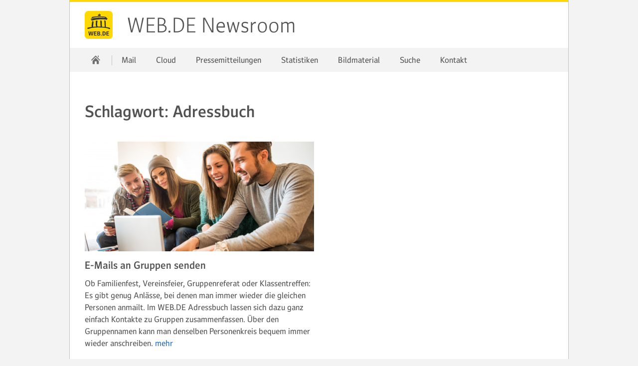

--- FILE ---
content_type: text/html; charset=UTF-8
request_url: https://newsroom.web.de/tag/adressbuch/
body_size: 4168
content:
<!DOCTYPE html>
<html xmlns="http://www.w3.org/1999/xhtml" lang="de-DE" prefix="og: http://ogp.me/ns#" xml:lang="de" data-unset-nodes=".navigation .open{open}" data-hide-nodes=".header .dialog">

<head>
    <meta charset="UTF-8" />
    <meta name="format-detection" content="telephone=no">
    <meta http-equiv="X-UA-Compatible" content="IE=edge,chrome=1" />
    <meta http-equiv="Expires" content="0" />
    <meta http-equiv="Cache-Control" content="no-cache" />
    <meta http-equiv="Pragma" content="no-cache" />
    <meta name="viewport" content="width=device-width, initial-scale=1.0, shrink-to-fit=no" />
    <meta http-equiv="imagetoolbar" content="false" />
    <link rel="stylesheet" type="text/css" href="//js.ui-portal.de/cd/newsroom/web.de/2.0/newsroom.css" />
    

<!-- This site is optimized with the Yoast SEO plugin v4.2.1 - https://yoast.com/wordpress/plugins/seo/ -->
<title>Adressbuch Archives - WEB.DE Newsroom</title>
<meta name="robots" content="noindex,follow"/>
<link rel="canonical" href="https://newsroom.web.de/tag/adressbuch/" />
<meta property="og:locale" content="de_DE" />
<meta property="og:type" content="object" />
<meta property="og:title" content="Adressbuch Archives - WEB.DE Newsroom" />
<meta property="og:url" content="https://newsroom.web.de/tag/adressbuch/" />
<meta property="og:site_name" content="WEB.DE Newsroom" />
<!-- / Yoast SEO plugin. -->

<link rel='dns-prefetch' href='//s.w.org' />
		<script type="text/javascript">
			window._wpemojiSettings = {"baseUrl":"https:\/\/s.w.org\/images\/core\/emoji\/11\/72x72\/","ext":".png","svgUrl":"https:\/\/s.w.org\/images\/core\/emoji\/11\/svg\/","svgExt":".svg","source":{"concatemoji":"https:\/\/newsroom.web.de\/wp-includes\/js\/wp-emoji-release.min.js?ver=4.9.12"}};
			!function(a,b,c){function d(a,b){var c=String.fromCharCode;l.clearRect(0,0,k.width,k.height),l.fillText(c.apply(this,a),0,0);var d=k.toDataURL();l.clearRect(0,0,k.width,k.height),l.fillText(c.apply(this,b),0,0);var e=k.toDataURL();return d===e}function e(a){var b;if(!l||!l.fillText)return!1;switch(l.textBaseline="top",l.font="600 32px Arial",a){case"flag":return!(b=d([55356,56826,55356,56819],[55356,56826,8203,55356,56819]))&&(b=d([55356,57332,56128,56423,56128,56418,56128,56421,56128,56430,56128,56423,56128,56447],[55356,57332,8203,56128,56423,8203,56128,56418,8203,56128,56421,8203,56128,56430,8203,56128,56423,8203,56128,56447]),!b);case"emoji":return b=d([55358,56760,9792,65039],[55358,56760,8203,9792,65039]),!b}return!1}function f(a){var c=b.createElement("script");c.src=a,c.defer=c.type="text/javascript",b.getElementsByTagName("head")[0].appendChild(c)}var g,h,i,j,k=b.createElement("canvas"),l=k.getContext&&k.getContext("2d");for(j=Array("flag","emoji"),c.supports={everything:!0,everythingExceptFlag:!0},i=0;i<j.length;i++)c.supports[j[i]]=e(j[i]),c.supports.everything=c.supports.everything&&c.supports[j[i]],"flag"!==j[i]&&(c.supports.everythingExceptFlag=c.supports.everythingExceptFlag&&c.supports[j[i]]);c.supports.everythingExceptFlag=c.supports.everythingExceptFlag&&!c.supports.flag,c.DOMReady=!1,c.readyCallback=function(){c.DOMReady=!0},c.supports.everything||(h=function(){c.readyCallback()},b.addEventListener?(b.addEventListener("DOMContentLoaded",h,!1),a.addEventListener("load",h,!1)):(a.attachEvent("onload",h),b.attachEvent("onreadystatechange",function(){"complete"===b.readyState&&c.readyCallback()})),g=c.source||{},g.concatemoji?f(g.concatemoji):g.wpemoji&&g.twemoji&&(f(g.twemoji),f(g.wpemoji)))}(window,document,window._wpemojiSettings);
		</script>
		<style type="text/css">
img.wp-smiley,
img.emoji {
	display: inline !important;
	border: none !important;
	box-shadow: none !important;
	height: 1em !important;
	width: 1em !important;
	margin: 0 .07em !important;
	vertical-align: -0.1em !important;
	background: none !important;
	padding: 0 !important;
}
</style>
<link rel='https://api.w.org/' href='https://newsroom.web.de/wp-json/' />
<link href="//img.ui-portal.de/webde/favicon.ico" rel="shortcut icon" type="image/x-icon">
<link href="//img.ui-portal.de/webde/favicon.ico" rel="shortcut icon" type="image/x-icon"></head>
    <script>/*<[CDATA[*/document.addEventListener('DOMContentLoaded', function() { document.body.className += ' js' + (!!('ontouchstart' in window) ? ' touch' : '') + (document.implementation.hasFeature("http://www.w3.org/TR/SVG11/feature#Image", "1.1") ? '' : ' no-svg') + ('f0OF0MozF0WebkitF0msF'.replace(/[^0]+/g, function(f) { return +(f + 'lexWrap' in document.body.style) }) > 0 && !/4\.4\.2.*?samsung gt-i9195/i.test(navigator.userAgent) ? '' : ' no-flex'); (screen.width < 320 || screen.height < 320) && (function(meta) { meta.setAttribute('content', meta.getAttribute('content').replace(/device-width/, '320')); })(document.getElementsByName('viewport')[0]); });/*]]>*/</script>
<body class="archive tag tag-adressbuch tag-79" id="top">
    <script src="//js.ui-portal.de/cd/newsroom/web.de/2.0/newsroom.js"></script>
    <div class="grid">
    	<!-- Snippet:header:start -->
	<!-- Snippet:header:web.de:start -->
<header id="header" class="l-12 l-fix center vline header">
    
    <strong><a href="//web.de" tabindex="0">WEB.DE</a><a href="https://newsroom.web.de">WEB.DE Newsroom</a></strong>
    
	    <div class="module left l-0 m-1 s-1 fix">
    <span class="l s-0 inactive service-hover burger icon" data-toggle-nodes="body{toggle-nav}, .header .service-hover.burger.icon{service}" tabindex="0">Navigation ein-/ausblenden</span>
<span class="l m-0 inactive service-hover burger icon" data-toggle-nodes="body{toggle-nav}, .header .service-hover.burger.icon{service}" tabindex="0">Navigation ein-/ausblenden</span>

    </div>

</header>
	<!-- Snippet:header:web.de:end -->

	<!-- Snippet:header:end -->	<!-- Snippet:nav:start -->
<nav class="navigation center fullwidth">
    <ul id="menu-hauptmenue" class="l-12 l-fix"><li><a href="https://newsroom.web.de" data-title="WEB.DE Newsroom"><span class="l l-0 service home icon"></span><span class="m s-0 m-0 inactive service-hover home icon"></span></a> <span class="l-0 m inactive service-hover close icon" data-unset-nodes="body{toggle-nav}, .header .burger.icon{service}"></span></li>
	<li class="menu-item menu-item-type-taxonomy menu-item-object-category"><a href="https://newsroom.web.de/category/mail/">Mail</a></li>

	<li class="menu-item menu-item-type-taxonomy menu-item-object-category"><a href="https://newsroom.web.de/category/cloud/">Cloud</a></li>

	<li class="menu-item menu-item-type-taxonomy menu-item-object-category"><a href="https://newsroom.web.de/category/pressemitteilungen/">Pressemitteilungen</a></li>

	<li class="menu-item menu-item-type-post_type_archive menu-item-object-presskit"><a title="Themenpakete" href="https://newsroom.web.de/themenpakete/">Statistiken</a></li>

	<li class="menu-item menu-item-type-post_type menu-item-object-page"><a href="https://newsroom.web.de/bildmaterial/">Bildmaterial</a></li>

	<li class="menu-item menu-item-type-custom menu-item-object-custom"><a href="https://newsroom.web.de/?s=">Suche</a></li>

	<li class="menu-item menu-item-type-post_type menu-item-object-page"><a href="https://newsroom.web.de/kontakt-zur-web-de-pressestelle/">Kontakt</a></li>
</ul>
</nav>
	<!-- Snippet:nav:end -->    <div class="container l-12 center">
        <div class="container l-12 fix">
        <div class="container l-12 fix group-headline">
    <h1 class="size-5 module l-12 fix m-align-center s-align-center">Schlagwort: Adressbuch</h1>

    </div>
        
    <div class="container l-12 fix group-content">
                <div class="teaser container l-6 m-6 fix m-center">

        <div class="module visual l-6 m-6 fix">
    
<a href="https://newsroom.web.de/2023/09/01/e-mails-an-gruppen-senden/"><img src="https://newsroom.web.de/wp-content/uploads/sites/19/2023/09/GettyImages-535965695_12959_0_GettyImages_EXTREME-PHOTOGRAPHER_JPG-460x220.jpg" class="scaled" alt="" width="460" height="300"/></a>

    </div>


        <div class="module content l-6 m-6 fix m-align-center s-align-center">
    
    <strong class="size-3"><a href="https://newsroom.web.de/2023/09/01/e-mails-an-gruppen-senden/" class="textstyle">E-Mails an Gruppen senden</a></strong>
    <p>Ob Familienfest, Vereinsfeier, Gruppenreferat oder Klassentreffen: Es gibt genug Anlässe, bei denen man immer wieder die gleichen Personen anmailt. Im WEB.DE Adressbuch lassen sich dazu ganz einfach Kontakte zu Gruppen zusammenfassen. Über den Gruppennamen kann man denselben Personenkreis bequem immer wieder anschreiben.   <a href="https://newsroom.web.de/2023/09/01/e-mails-an-gruppen-senden/">mehr</a></p>
    

    </div>

</div>
    </div>

    </div>

    </div>	<!-- Snippet:footer:start -->
	<!-- Snippet:footer:start -->
<footer id="footer">
        <div class="l-12 backdrop-c2-light94 container center">
        <div class="container l-12 fix vspace-s">
    	<!-- Snippet:footer-linklist-2listsSmall:start -->
    <div class="container l-8 m-4 fix">
        <div class="container l-4 fix va-start-self vspace-s">
    <h4 class="l-4 fix module">Navigation</h4>
    <div class="module l-4 fix">
    <ul id="menu-hauptmenue-1" class="text list"><li id="menu-item-16" class="menu-item menu-item-type-taxonomy menu-item-object-category menu-item-16"><a href="https://newsroom.web.de/category/mail/">Mail</a></li>
<li id="menu-item-14" class="menu-item menu-item-type-taxonomy menu-item-object-category menu-item-14"><a href="https://newsroom.web.de/category/cloud/">Cloud</a></li>
<li id="menu-item-1618" class="menu-item menu-item-type-taxonomy menu-item-object-category menu-item-1618"><a href="https://newsroom.web.de/category/pressemitteilungen/">Pressemitteilungen</a></li>
<li id="menu-item-4669" class="menu-item menu-item-type-post_type_archive menu-item-object-presskit menu-item-4669"><a title="Themenpakete" href="https://newsroom.web.de/themenpakete/">Statistiken</a></li>
<li id="menu-item-4630" class="menu-item menu-item-type-post_type menu-item-object-page menu-item-4630"><a href="https://newsroom.web.de/bildmaterial/">Bildmaterial</a></li>
<li id="menu-item-4622" class="menu-item menu-item-type-custom menu-item-object-custom menu-item-4622"><a href="https://newsroom.web.de/?s=">Suche</a></li>
<li id="menu-item-2048" class="menu-item menu-item-type-post_type menu-item-object-page menu-item-2048"><a href="https://newsroom.web.de/kontakt-zur-web-de-pressestelle/">Kontakt</a></li>
</ul>
    </div>

    </div>
    <div class="container l-4 fix va-start-self vspace-s">
    <h4 class="l-4 fix module">Themengebiete</h4>
    <div class="module l-4 fix">
    <ul id="menu-themengebiete" class="text list"><li id="menu-item-96" class="menu-item menu-item-type-taxonomy menu-item-object-category menu-item-96"><a href="https://newsroom.web.de/category/cloud/">Cloud</a></li>
<li id="menu-item-97" class="menu-item menu-item-type-taxonomy menu-item-object-category menu-item-97"><a href="https://newsroom.web.de/category/de-mail/">De-Mail</a></li>
<li id="menu-item-98" class="menu-item menu-item-type-taxonomy menu-item-object-category menu-item-98"><a href="https://newsroom.web.de/category/mail/">Mail</a></li>
<li id="menu-item-99" class="menu-item menu-item-type-taxonomy menu-item-object-category menu-item-99"><a href="https://newsroom.web.de/category/mobile/">Mobile</a></li>
<li id="menu-item-100" class="menu-item menu-item-type-taxonomy menu-item-object-category menu-item-100"><a href="https://newsroom.web.de/category/news/">News</a></li>
<li id="menu-item-101" class="menu-item menu-item-type-taxonomy menu-item-object-category menu-item-101"><a href="https://newsroom.web.de/category/sicherheit/">Sicherheit</a></li>
</ul>
    </div>

    </div>

    </div>
	<!-- Snippet:footer-linklist-2listsSmall:end -->	<!-- Snippet:footer-seo:web.de:start -->
    <div class="module l-4 fix vspace-s">
    <h4>Die WEB.DE Initiativen</h4>
    
    <ul class="horizontal text badge list">
    <li><a href="https://web.de/e-mail-made-in-germany/">
<img src="//img.ui-portal.de/cd/ci/web.de/logo_emig.png" alt="E-Mail made in Germany"/>
</a>
</li>
    <li><a href="https://web.de/internetmadeingermany/">
<img src="//img.ui-portal.de/cd/ci/web.de/logo_imig.png" alt="Internet made in Germany"/>
</a>
</li>
    <li><a href="https://web.de/cloud-made-in-germany/">
<img src="//img.ui-portal.de/cd/ci/web.de/logo_cmig.png" alt="Cloud made in Germany"/>
</a>
</li>
    <li><a href="https://web.de/email/sicherheit/email-siegel/">
<img src="//img.ui-portal.de/cd/ci/web.de/logo_esiegel.png" alt="E-Mail Siegel"/>
</a>
</li>
    
    
</ul>

    </div>
	<!-- Snippet:footer-seo:web.de:end -->

    </div>

    </div>

	<!-- Snippet:footer-mainlinks:start -->
    <div class="container l-12 backdrop-c2-light50 inverted vspace-s">
        <div class="container l-12 fix center">
    <ul id="menu-footer-main-links" class="inline-block text align-center list"><li id="menu-item-4611" class="menu-item menu-item-type-custom menu-item-object-custom menu-item-4611"><a target="_blank" href="https://web.de/sitemap/">Sitemap</a></li>
<li id="menu-item-4612" class="menu-item menu-item-type-custom menu-item-object-custom menu-item-4612"><a target="_blank" href="https://web.de/impressum/">Impressum</a></li>
<li id="menu-item-4613" class="menu-item menu-item-type-custom menu-item-object-custom menu-item-4613"><a target="_blank" href="https://agb.web.de/registrierungspflichtig/AGB/">AGB</a></li>
<li id="menu-item-4614" class="menu-item menu-item-type-custom menu-item-object-custom menu-item-4614"><a target="_blank" href="https://web.de/datenschutz/">Datenschutz</a></li>
<li id="menu-item-4615" class="menu-item menu-item-type-custom menu-item-object-custom menu-item-4615"><a target="_blank" href="https://web.de/email/">E-Mail</a></li>
<li id="menu-item-4619" class="menu-item menu-item-type-custom menu-item-object-custom menu-item-4619"><a target="_blank" href="https://web.de/magazine/news/">News</a></li>
<li id="menu-item-7244" class="menu-item menu-item-type-custom menu-item-object-custom menu-item-7244"><a href="https://web.de/kuendigungsformular">Verträge hier kündigen</a></li>
</ul>

    </div>

    </div>
	<!-- Snippet:footer-mainlinks:end -->
</footer>
	<!-- Snippet:footer:end -->

	<!-- Snippet:footer:end -->

    </div>

<script type='text/javascript' src='https://newsroom.web.de/wp-includes/js/wp-embed.min.js?ver=4.9.12'></script>
</body>
</html>

--- FILE ---
content_type: text/css
request_url: https://js.ui-portal.de/cd/newsroom/web.de/2.0/newsroom.css
body_size: 48156
content:
html,
body {
  padding: 0;
  margin: 0;
  width: 100%;
}
html {
  height: 100%;
}
body {
  background-color: #FFFFFF;
  position: relative;
  min-width: 320px;
  min-height: 100%;
  word-wrap: break-word;
}
/* IE10+ begin: avoid the horizontal scrollbar */
@media screen and (min-width: 660px) {
  _:-ms-lang(x),
  _:-webkit-full-screen,
  body {
    overflow-x: hidden;
  }
}
@media screen and (-ms-high-contrast: active) and (min-width: 660px), (-ms-high-contrast: none) and (min-width: 660px) {
  body {
    overflow-x: hidden;
  }
}
/* IE10+ end: avoid the horizontal scrollbar */
.grid,
.container,
.module {
  -webkit-flex: 1 0 auto;
  -ms-flex: 1 0 auto;
  flex: 1 0 auto;
}
.grid.fix[class][class][class],
.container.fix[class][class][class],
.module.fix[class][class][class] {
  -webkit-flex: 0 0 auto;
  -ms-flex: 0 0 auto;
  flex: 0 0 auto;
  min-width: 0px;
}
.grid.fullwidth,
.container.fullwidth,
.module.fullwidth {
  width: 100vw;
  -webkit-flex-basis: 100vw;
  flex-basis: 100vw;
  -webkit-flex-shrink: 1;
  -ms-flex-shrink: 1;
  -ms-flex-negative: 1;
  flex-shrink: 1;
  justify-content: flex-start;
  max-width: 100%;
}
.grid,
.container {
  display: -webkit-flex;
  display: -ms-flexbox;
  display: flex;
  -ms-flex-direction: row;
  -ms-flex-wrap: wrap;
  -webkit-flex-flow: row wrap;
  flex-flow: row wrap;
}
.grid {
  width: auto;
  margin: 0 auto;
  clear: both;
  position: relative;
  -webkit-flex-basis: 100%;
  flex-basis: 100%;
}
.cropped {
  overflow: hidden;
}
.module {
  box-sizing: border-box;
  padding-left: 10px;
  padding-right: 10px;
  overflow: visible;
}
.no-flex .grid,
.no-flex .container,
.no-flex .module {
  display: block;
}
.no-flex .container,
.no-flex .module {
  float: left;
}
.no-flex .grid > #footer > .container.l-12:not(.fix),
.no-flex .grid > .container.l-12:not(.fix),
.no-flex .grid > .hero.l-12:not(.fix) {
  clear: left;
}
.align-center {
  text-align: center;
}
.align-right {
  text-align: right;
}
.align-left {
  text-align: left;
}
.align-justify {
  text-align: justify;
}
.grid.left,
.container.left,
.module.left {
  margin-left: 0;
  margin-right: auto;
}
.grid.center,
.container.center,
.module.center {
  margin-left: auto;
  margin-right: auto;
}
.grid.right,
.container.right,
.module.right {
  margin-left: auto;
  margin-right: 0px;
}
span.left:not(.icon),
a.left:not(.icon),
p.left,
h1.left,
h2.left,
h3.left,
h4.left,
h5.left,
h6.left {
  float: left;
}
span.right:not(.icon),
a.right:not(.icon),
p.right,
h1.right,
h2.right,
h3.right,
h4.right,
h5.right,
h6.right {
  float: right;
}
.container.center {
  -webkit-justify-content: center;
  -ms-justify-content: center;
  -ms-flex-pack: center;
  justify-content: center;
}
.container.left {
  -webkit-justify-content: flex-start;
  -ms-justify-content: flex-start;
  -ms-flex-pack: start;
  justify-content: flex-start;
}
.container.right {
  -webkit-justify-content: flex-end;
  -ms-justify-content: flex-end;
  -ms-flex-pack: end;
  justify-content: flex-end;
}
.container.row {
  -webkit-justify-content: space-between;
  -ms-justify-content: space-between;
  -ms-flex-align: space-between;
  justify-content: space-between;
}
.l-1 {
  width: 80px;
  min-width: 7.96875vw;
  -webkit-flex-basis: 7.96875vw;
  flex-basis: 7.96875vw;
  -webkit-flex-grow: 1;
  -ms-flex-grow: 1;
  flex-grow: 1;
}
.l-2 {
  width: 160px;
  min-width: 15.9375vw;
  -webkit-flex-basis: 15.9375vw;
  flex-basis: 15.9375vw;
  -webkit-flex-grow: 2;
  -ms-flex-grow: 2;
  flex-grow: 2;
}
.l-3 {
  width: 240px;
  min-width: 23.90625vw;
  -webkit-flex-basis: 23.90625vw;
  flex-basis: 23.90625vw;
  -webkit-flex-grow: 3;
  -ms-flex-grow: 3;
  flex-grow: 3;
}
.l-4 {
  width: 320px;
  min-width: 31.875vw;
  -webkit-flex-basis: 31.875vw;
  flex-basis: 31.875vw;
  -webkit-flex-grow: 4;
  -ms-flex-grow: 4;
  flex-grow: 4;
}
.l-5 {
  width: 400px;
  min-width: 39.84375vw;
  -webkit-flex-basis: 39.84375vw;
  flex-basis: 39.84375vw;
  -webkit-flex-grow: 5;
  -ms-flex-grow: 5;
  flex-grow: 5;
}
.l-6 {
  width: 480px;
  min-width: 47.8125vw;
  -webkit-flex-basis: 47.8125vw;
  flex-basis: 47.8125vw;
  -webkit-flex-grow: 6;
  -ms-flex-grow: 6;
  flex-grow: 6;
}
.l-7 {
  width: 560px;
  min-width: 55.78125vw;
  -webkit-flex-basis: 55.78125vw;
  flex-basis: 55.78125vw;
  -webkit-flex-grow: 7;
  -ms-flex-grow: 7;
  flex-grow: 7;
}
.l-8 {
  width: 640px;
  min-width: 63.75vw;
  -webkit-flex-basis: 63.75vw;
  flex-basis: 63.75vw;
  -webkit-flex-grow: 8;
  -ms-flex-grow: 8;
  flex-grow: 8;
}
.l-9 {
  width: 720px;
  min-width: 71.71875vw;
  -webkit-flex-basis: 71.71875vw;
  flex-basis: 71.71875vw;
  -webkit-flex-grow: 9;
  -ms-flex-grow: 9;
  flex-grow: 9;
}
.l-10 {
  width: 800px;
  min-width: 79.6875vw;
  -webkit-flex-basis: 79.6875vw;
  flex-basis: 79.6875vw;
  -webkit-flex-grow: 10;
  -ms-flex-grow: 10;
  flex-grow: 10;
}
.l-11 {
  width: 880px;
  min-width: 87.65625vw;
  -webkit-flex-basis: 87.65625vw;
  flex-basis: 87.65625vw;
  -webkit-flex-grow: 11;
  -ms-flex-grow: 11;
  flex-grow: 11;
}
.l-12 {
  width: 960px;
  min-width: 95.625vw;
  -webkit-flex-basis: 95.625vw;
  flex-basis: 95.625vw;
  -webkit-flex-grow: 12;
  -ms-flex-grow: 12;
  flex-grow: 12;
}
.fix[class][class] {
  min-width: 0px;
  flex-grow: 0;
  flex-basis: auto;
}
/*  */
.no-flex .l-1, .no-flex .l-2, .no-flex .l-3, .no-flex .l-4, .no-flex .l-5, .no-flex .l-6, .no-flex .l-7, .no-flex .l-8, .no-flex .l-9, .no-flex .l-10, .no-flex .l-11, .no-flex .l-12 {
  min-width: 0px;
}
/*  */
@media screen and (min-width: 980px) {
  .l-0[class][class][class][class] {
    display: none;
  }
  /*  */
  .l-fix {
    min-width: 0px;
    -webkit-flex: 0 0 auto;
    -ms-flex: 0 0 auto;
    flex: 0 0 auto;
  }
  /*  */
  /*  */
  .l-l1[class] {
    margin-left: 7.96875vw;
  }
  .l-r1[class] {
    margin-right: 7.96875vw;
  }
  .l-l1.fix[class] {
    margin-left: 80px;
  }
  .l-r1.fix[class] {
    margin-right: 80px;
  }
  .l-fix > .l-l1[class] {
    margin-left: 80px;
  }
  .l-fix > .l-r1[class] {
    margin-right: 80px;
  }
  .l-l2[class] {
    margin-left: 15.9375vw;
  }
  .l-r2[class] {
    margin-right: 15.9375vw;
  }
  .l-l2.fix[class] {
    margin-left: 160px;
  }
  .l-r2.fix[class] {
    margin-right: 160px;
  }
  .l-fix > .l-l2[class] {
    margin-left: 160px;
  }
  .l-fix > .l-r2[class] {
    margin-right: 160px;
  }
  .l-l3[class] {
    margin-left: 23.90625vw;
  }
  .l-r3[class] {
    margin-right: 23.90625vw;
  }
  .l-l3.fix[class] {
    margin-left: 240px;
  }
  .l-r3.fix[class] {
    margin-right: 240px;
  }
  .l-fix > .l-l3[class] {
    margin-left: 240px;
  }
  .l-fix > .l-r3[class] {
    margin-right: 240px;
  }
  .l-l4[class] {
    margin-left: 31.875vw;
  }
  .l-r4[class] {
    margin-right: 31.875vw;
  }
  .l-l4.fix[class] {
    margin-left: 320px;
  }
  .l-r4.fix[class] {
    margin-right: 320px;
  }
  .l-fix > .l-l4[class] {
    margin-left: 320px;
  }
  .l-fix > .l-r4[class] {
    margin-right: 320px;
  }
  .l-l5[class] {
    margin-left: 39.84375vw;
  }
  .l-r5[class] {
    margin-right: 39.84375vw;
  }
  .l-l5.fix[class] {
    margin-left: 400px;
  }
  .l-r5.fix[class] {
    margin-right: 400px;
  }
  .l-fix .l-l5[class] {
    margin-left: 400px;
  }
  .l-fix .l-r5[class] {
    margin-right: 400px;
  }
  .l-l6[class] {
    margin-left: 47.8125vw;
  }
  .l-r6[class] {
    margin-right: 47.8125vw;
  }
  .l-l6.fix[class] {
    margin-left: 480px;
  }
  .l-r6.fix[class] {
    margin-right: 480px;
  }
  .l-fix .l-l6[class] {
    margin-left: 480px;
  }
  .l-fix .l-r6[class] {
    margin-right: 480px;
  }
  .l-t1[class] {
    margin-top: 80px;
  }
  .l-t2[class] {
    margin-top: 160px;
  }
  .l-t3[class] {
    margin-top: 240px;
  }
  .l-t4[class] {
    margin-top: 320px;
  }
  .l-b1[class] {
    margin-bottom: 80px;
  }
  .l-b2[class] {
    margin-bottom: 160px;
  }
  .l-b3[class] {
    margin-bottom: 240px;
  }
  .l-b4[class] {
    margin-bottom: 320px;
  }
  /*  */
  .no-flex .l-l1[class] {
    margin-left: 80px;
  }
  .no-flex .l-r1[class] {
    margin-right: 80px;
  }
  .no-flex .l-l2[class] {
    margin-left: 160px;
  }
  .no-flex .l-r2[class] {
    margin-right: 160px;
  }
  .no-flex .l-l3[class] {
    margin-left: 240px;
  }
  .no-flex .l-r3[class] {
    margin-right: 240px;
  }
  .no-flex .l-l4[class] {
    margin-left: 320px;
  }
  .no-flex .l-r4[class] {
    margin-right: 320px;
  }
  .no-flex .l-l5[class] {
    margin-left: 400px;
  }
  .no-flex .l-r5[class] {
    margin-right: 400px;
  }
  .no-flex .l-l6[class] {
    margin-left: 480px;
  }
  .no-flex .l-r6[class] {
    margin-right: 480px;
  }
  /*  */
  /*  */
  .l-align-center {
    text-align: center;
  }
  .l-align-right {
    text-align: right;
  }
  .l-align-left {
    text-align: left;
  }
  .l-align-justify {
    text-align: justify;
  }
  .grid.l-center,
  .container.l-center,
  .module.l-center {
    margin-left: auto;
    margin-right: auto;
  }
}
@media screen and (min-width: 660px) and (max-width: 979.9px) {
  .m-0[class][class][class][class] {
    display: none;
  }
  .l-1,
  .m-1[class] {
    width: 80px;
    min-width: 11.6796875vw;
    -webkit-flex-basis: 11.6796875vw;
    flex-basis: 11.6796875vw;
    -webkit-flex-grow: 1;
    -ms-flex-grow: 1;
    flex-grow: 1;
  }
  .l-2,
  .m-2[class] {
    width: 160px;
    min-width: 23.359375vw;
    -webkit-flex-basis: 23.359375vw;
    flex-basis: 23.359375vw;
    -webkit-flex-grow: 2;
    -ms-flex-grow: 2;
    flex-grow: 2;
  }
  .l-3,
  .m-3[class] {
    width: 240px;
    min-width: 35.0390625vw;
    -webkit-flex-basis: 35.0390625vw;
    flex-basis: 35.0390625vw;
    -webkit-flex-grow: 3;
    -ms-flex-grow: 3;
    flex-grow: 3;
  }
  .l-4,
  .m-4[class] {
    width: 320px;
    min-width: 46.71875vw;
    -webkit-flex-basis: 46.71875vw;
    flex-basis: 46.71875vw;
    -webkit-flex-grow: 4;
    -ms-flex-grow: 4;
    flex-grow: 4;
  }
  .l-5,
  .m-5[class] {
    width: 400px;
    min-width: 58.3984375vw;
    -webkit-flex-basis: 58.3984375vw;
    flex-basis: 58.3984375vw;
    -webkit-flex-grow: 5;
    -ms-flex-grow: 5;
    flex-grow: 5;
  }
  .l-6,
  .m-6[class] {
    width: 480px;
    min-width: 70.078125vw;
    -webkit-flex-basis: 70.078125vw;
    flex-basis: 70.078125vw;
    -webkit-flex-grow: 6;
    -ms-flex-grow: 6;
    flex-grow: 6;
  }
  .l-7,
  .m-7[class] {
    width: 560px;
    min-width: 81.7578125vw;
    -webkit-flex-basis: 81.7578125vw;
    flex-basis: 81.7578125vw;
    -webkit-flex-grow: 7;
    -ms-flex-grow: 7;
    flex-grow: 7;
  }
  .l-8,
  .m-8[class] {
    width: 640px;
    min-width: 93.4375vw;
    -webkit-flex-basis: 93.4375vw;
    flex-basis: 93.4375vw;
    -webkit-flex-grow: 8;
    -ms-flex-grow: 8;
    flex-grow: 8;
  }
  .l-9,
  .l-10,
  .l-11,
  .l-12 {
    width: 640px;
    min-width: 93.4375vw;
    -webkit-flex-basis: 93.4375vw;
    flex-basis: 93.4375vw;
    -webkit-flex-grow: 8;
    -ms-flex-grow: 8;
    flex-grow: 8;
  }
  .m-1.fix[class], .m-2.fix[class], .m-3.fix[class], .m-4.fix[class], .m-5.fix[class], .m-6.fix[class], .m-7.fix[class], .m-8.fix[class] {
    min-width: 0px;
    flex-grow: 0;
    flex-basis: auto;
  }
  /*  */
  .no-flex .m-1, .no-flex .m-2, .no-flex .m-3, .no-flex .m-4, .no-flex .m-5, .no-flex .m-6, .no-flex .m-7, .no-flex .m-8 {
    min-width: 0px;
  }
  /*  */
  /*  */
  .m-fix[class] {
    min-width: 0px;
    -webkit-flex: 0 0 auto;
    -ms-flex: 0 0 auto;
    flex: 0 0 auto;
  }
  /*  */
  /*  */
  .m-l1[class] {
    margin-left: 11.6796875vw;
  }
  .m-r1[class] {
    margin-right: 11.6796875vw;
  }
  .m-l1.fix[class] {
    margin-left: 80px;
  }
  .m-r1.fix[class] {
    margin-right: 80px;
  }
  .m-fix > .m-l1[class] {
    margin-left: 80px;
  }
  .m-fix > .m-r1[class] {
    margin-right: 80px;
  }
  .m-l2[class] {
    margin-left: 23.359375vw;
  }
  .m-r2[class] {
    margin-right: 23.359375vw;
  }
  .m-l2.fix[class] {
    margin-left: 160px;
  }
  .m-r2.fix[class] {
    margin-right: 160px;
  }
  .m-fix > .m-l2[class] {
    margin-left: 160px;
  }
  .m-fix > .m-r2[class] {
    margin-right: 160px;
  }
  .m-l3[class] {
    margin-left: 35.0390625vw;
  }
  .m-r3[class] {
    margin-right: 35.0390625vw;
  }
  .m-l3.fix[class] {
    margin-left: 240px;
  }
  .m-r3.fix[class] {
    margin-right: 240px;
  }
  .m-fix > .m-l3[class] {
    margin-left: 240px;
  }
  .m-fix > .m-r3[class] {
    margin-right: 240px;
  }
  .m-l4[class] {
    margin-left: 46.71875vw;
  }
  .m-r4[class] {
    margin-right: 46.71875vw;
  }
  .m-l4.fix[class] {
    margin-left: 320px;
  }
  .m-r4.fix[class] {
    margin-right: 320px;
  }
  .m-fix > .m-l4[class] {
    margin-left: 320px;
  }
  .m-fix > .m-r4[class] {
    margin-right: 320px;
  }
  .m-t1[class] {
    margin-top: 80px;
  }
  .m-t2[class] {
    margin-top: 160px;
  }
  .m-t3[class] {
    margin-top: 240px;
  }
  .m-t4[class] {
    margin-top: 320px;
  }
  .m-b1[class] {
    margin-bottom: 80px;
  }
  .m-b2[class] {
    margin-bottom: 160px;
  }
  .m-b3[class] {
    margin-bottom: 240px;
  }
  .m-b4[class] {
    margin-bottom: 320px;
  }
  /*  */
  .no-flex .m-l1[class] {
    margin-left: 80px;
  }
  .no-flex .m-r1[class] {
    margin-right: 80px;
  }
  .no-flex .m-l2[class] {
    margin-left: 160px;
  }
  .no-flex .m-r2[class] {
    margin-right: 160px;
  }
  .no-flex .m-l3[class] {
    margin-left: 240px;
  }
  .no-flex .m-r3[class] {
    margin-right: 240px;
  }
  .no-flex .m-l4[class] {
    margin-left: 320px;
  }
  .no-flex .m-r4[class] {
    margin-right: 320px;
  }
  /*  */
  /*  */
  .m-align-center {
    text-align: center;
  }
  .m-align-right {
    text-align: right;
  }
  .m-align-left {
    text-align: left;
  }
  .m-align-justify {
    text-align: justify;
  }
  .grid.m-center,
  .container.m-center,
  .module.m-center {
    margin-left: auto;
    margin-right: auto;
  }
  body.no-flex {
    max-width: 959.9px;
  }
}
@media screen and (max-width: 659.9px) {
  .grid > .container {
    max-width: 660px;
  }
  .s-0[class][class][class][class] {
    display: none;
  }
  .l-1,
  .m-1[class],
  .s-1[class][class] {
    width: 80px;
    min-width: 21.71875vw;
    -webkit-flex-basis: 21.71875vw;
    flex-basis: 21.71875vw;
    -webkit-flex-grow: 1;
    -ms-flex-grow: 1;
    flex-grow: 1;
  }
  .l-2,
  .m-2[class],
  .s-2[class][class] {
    width: 160px;
    min-width: 43.4375vw;
    -webkit-flex-basis: 43.4375vw;
    flex-basis: 43.4375vw;
    -webkit-flex-grow: 2;
    -ms-flex-grow: 2;
    flex-grow: 2;
  }
  .l-3,
  .m-3[class],
  .s-3[class][class] {
    width: 240px;
    min-width: 65.15625vw;
    -webkit-flex-basis: 65.15625vw;
    flex-basis: 65.15625vw;
    -webkit-flex-grow: 3;
    -ms-flex-grow: 3;
    flex-grow: 3;
  }
  .l-4,
  .m-4[class],
  .s-4[class][class] {
    width: 320px;
    min-width: 86.875vw;
    -webkit-flex-basis: 86.875vw;
    flex-basis: 86.875vw;
    -webkit-flex-grow: 4;
    -ms-flex-grow: 4;
    flex-grow: 4;
  }
  .l-5,
  .m-5[class],
  .l-6,
  .m-6[class],
  .l-7,
  .m-7[class],
  .l-8,
  .m-8[class],
  .l-9,
  .l-10,
  .l-11,
  .l-12 {
    width: 320px;
    min-width: 86.875vw;
    -webkit-flex-basis: 86.875vw;
    flex-basis: 86.875vw;
    -webkit-flex-grow: 4;
    -ms-flex-grow: 4;
    flex-grow: 4;
  }
  .s-1.fix[class][class], .s-2.fix[class][class], .s-3.fix[class][class], .s-4.fix[class][class] {
    min-width: 0px;
    flex-grow: 0;
    flex-basis: auto;
  }
  /*  */
  .no-flex > .grid {
    max-width: 660px;
  }
  .no-flex .s-1, .no-flex .s-2, .no-flex .s-3, .no-flex .s-4 {
    min-width: 0px;
  }
  /*  */
  /*  */
  .s-fix[class][class] {
    min-width: 0px;
    -webkit-flex: 0 0 auto;
    -ms-flex: 0 0 auto;
    flex: 0 0 auto;
  }
  /*  */
  /*  */
  .s-l1[class] {
    margin-left: 21.71875vw;
  }
  .s-r1[class] {
    margin-right: 21.71875vw;
  }
  .s-l1.fix[class] {
    margin-left: 80px;
  }
  .s-r1.fix[class] {
    margin-right: 80px;
  }
  .s-l2[class] {
    margin-left: 43.4375vw;
  }
  .s-r2[class] {
    margin-right: 43.4375vw;
  }
  .s-l2.fix[class] {
    margin-left: 160px;
  }
  .s-r2.fix[class] {
    margin-right: 160px;
  }
  .s-t1[class] {
    margin-top: 80px;
  }
  .s-t2[class] {
    margin-top: 160px;
  }
  .s-t3[class] {
    margin-top: 240px;
  }
  .s-t4[class] {
    margin-top: 320px;
  }
  .s-b1[class] {
    margin-bottom: 80px;
  }
  .s-b2[class] {
    margin-bottom: 160px;
  }
  .s-b3[class] {
    margin-bottom: 240px;
  }
  .s-b4[class] {
    margin-bottom: 320px;
  }
  /*  */
  .no-flex .s-l1[class] {
    margin-left: 80px;
  }
  .no-flex .s-r1[class] {
    margin-right: 80px;
  }
  .no-flex .s-l2[class] {
    margin-left: 160px;
  }
  .no-flex .s-r2[class] {
    margin-right: 160px;
  }
  /*  */
  /*  */
  .s-align-center {
    text-align: center;
  }
  .s-align-right {
    text-align: right;
  }
  .s-align-left {
    text-align: left;
  }
  .s-align-justify {
    text-align: justify;
  }
  .grid.s-center,
  .container.s-center,
  .module.s-center {
    margin-left: auto;
    margin-right: auto;
  }
  body.no-flex {
    max-width: 639.9px;
  }
}
/*  */
@media screen and (min-width: 980px) {
  body {
    max-width: 1002px;
    min-width: auto;
    width: 1002px;
    margin-left: auto;
    margin-right: auto;
    background-color: #F3F3F3;
  }
  body > .grid {
    max-width: 1000px;
    min-width: auto;
    width: 1000px;
    display: inline-block;
    border-left: 1px solid #C2C2C2;
    border-right: 1px solid #C2C2C2;
    background-color: #FFFFFF;
    z-index: 0;
    /* BUG-2423 - Abstand nach dem Footer - wenn kein overflow: hidden, der Bug ist gefixt */
    /* wof?r is t overflow: hidden hier ?berhaupt, wei?ich aktuell nicht... */
    /* overflow: hidden; */
  }
  body > .grid > .container.l-12,
  body > .grid > form > .container.l-12,
  body > .grid > .container.fullwidth .teaser.fullwidth,
  body > .grid > .container.carousel.l-12 .hero > .teaser,
  body > .grid > footer > .container.l-12 {
    max-width: 960px;
    min-width: auto;
    width: 960px;
    padding-right: 20px;
    padding-left: 20px;
  }
  /* Hotfix GMX Layout for Hero Modul + Slider */
  body > .grid > .container.expandable-wrapper.l-12,
  body > .grid > .container.expandable-wrapper.l-12 .container.l-12:not(.fix),
  body > .grid > .container.carousel.l-12,
  body > .grid > .container.carousel.l-12 .hero,
  body > .grid > .container.carousel.l-12 .hero > .background,
  body > .grid > .container.fullwidth,
  body > .grid > .container.fullwidth .teaser.fullwidth {
    width: 1000px;
    max-width: 1000px;
    min-width: auto;
    padding-right: 0;
    padding-left: 0;
  }
  body > .grid > .container > .container.carousel.l-12 > ol[role="navigation"] li[rel="prev"],
  body > .grid > .container > .container.carousel.l-12 > ol[role="navigation"] li[rel="next"] {
    display: none !important;
  }
  body .navigation > ul > li {
    height: 48px;
  }
}
@font-face {
    font-family: 'WebdeSansBold';
    src: url('https://img.ui-portal.de/ci/webde/global/fonts/web.de-sans/web.de-sans-bold.eot');
    src: url('https://img.ui-portal.de/ci/webde/global/fonts/web.de-sans/web.de-sans-bold.eot?#iefix') format('embedded-opentype'),
    url('https://img.ui-portal.de/ci/webde/global/fonts/web.de-sans/web.de-sans-bold.woff') format('woff'),
    url('https://img.ui-portal.de/ci/webde/global/fonts/web.de-sans/web.de-sans-bold.ttf') format('truetype');
    font-weight: 400;
    font-style: normal;
}
@font-face {
    font-family: 'WebdeSansMedium';
    src: url('https://img.ui-portal.de/ci/webde/global/fonts/web.de-sans/web.de-sans-medium.eot');
    src: url('https://img.ui-portal.de/ci/webde/global/fonts/web.de-sans/web.de-sans-medium.eot?#iefix') format('embedded-opentype'),
    url('https://img.ui-portal.de/ci/webde/global/fonts/web.de-sans/web.de-sans-medium.woff') format('woff'),
    url('https://img.ui-portal.de/ci/webde/global/fonts/web.de-sans/web.de-sans-medium.ttf') format('truetype');
    font-weight: 400;
    font-style: normal;
}
@font-face {
    font-family: 'WebdeSansRegular';
    src: url('https://img.ui-portal.de/ci/webde/global/fonts/web.de-sans/web.de-sans-regular.eot');
    src: url('https://img.ui-portal.de/ci/webde/global/fonts/web.de-sans/web.de-sans-regular.eot?#iefix') format('embedded-opentype'),
    url('https://img.ui-portal.de/ci/webde/global/fonts/web.de-sans/web.de-sans-regular.woff') format('woff'),
    url('https://img.ui-portal.de/ci/webde/global/fonts/web.de-sans/web.de-sans-regular.ttf') format('truetype');
    font-weight: 400;
    font-style: normal;
}
@font-face {
    font-family: 'WebdeSansLight';
    src: url('https://img.ui-portal.de/ci/webde/global/fonts/web.de-sans/web.de-sans-light.eot');
    src: url('https://img.ui-portal.de/ci/webde/global/fonts/web.de-sans/web.de-sans-light.eot?#iefix') format('embedded-opentype'),
    url('https://img.ui-portal.de/ci/webde/global/fonts/web.de-sans/web.de-sans-light.woff') format('woff'),
    url('https://img.ui-portal.de/ci/webde/global/fonts/web.de-sans/web.de-sans-light.ttf') format('truetype');
    font-weight: 400;
    font-style: normal;
}
@font-face {
    font-family: 'WebdeScript';
    src: url('https://img.ui-portal.de/ci/webde/global/fonts/web.de-script/web.de-script-regular.eot');
    src: url('https://img.ui-portal.de/ci/webde/global/fonts/web.de-script/web.de-script-regular.eot?#iefix') format('embedded-opentype'),
    url('https://img.ui-portal.de/ci/webde/global/fonts/web.de-script/web.de-script-regular.woff') format('woff'),
    url('https://img.ui-portal.de/ci/webde/global/fonts/web.de-script/web.de-script-regular.ttf') format('truetype');
    font-weight: 400;
    font-style: normal;
}


body {
    font-family: "WebdeSansRegular", Verdana, sans-serif;
    font-size: 16px;
    line-height: 24px;
    color: #525252;
}
* {
    -webkit-text-size-adjust: none;
    -moz-text-size-adjust: none;
    -ms-text-size-adjust: none;
    text-size-adjust: none;
}

a,
.link-base {
    color: #2269C3;
    text-decoration: none;
}
a:active,
a:visited,
.link-visited {
    color: #2269C3;
}
a:hover,
a:focus,
.link-base:hover,
.link-hover {
    color: #2269C3;
    text-decoration: underline;
}
a img {
    border: 0px;
}
a.textstyle,
a.textstyle:hover,
a.textstyle:focus {
    color: inherit;
    text-decoration: inherit;
}

h1,
h2,
h3,
h4,
h5,
h6,
.section-headline > strong,
.group-headline > strong,
.teaser > .content > strong,
.akkordeon .summary > strong,
footer .container > strong.module,
footer .container .module > strong {
    font-weight: 400;
}
footer .container .module > strong {
    display: block;
}

/* Defaults > können durch setzen der responsiven Size-Klassen überschrieben werden. .[screensize]-size-[headlineformat]  */
h1.xxl,    [class].size-10 { font-size: 72px; font-family: WebdeSansMedium; line-height: 80px; }
h1.xl,     [class].size-9  { font-size: 64px; font-family: WebdeSansMedium; line-height: 72px; }
h1,        [class].size-8  { font-size: 56px; font-family: WebdeSansMedium; line-height: 64px; }
h2.xl,     [class].size-7  { font-size: 48px; font-family: WebdeSansMedium; line-height: 56px; }
h2,        [class].size-6  { font-size: 40px; font-family: WebdeSansMedium; line-height: 48px; }
h3.xl,     [class].size-5  { font-size: 32px; font-family: WebdeSansMedium; line-height: 40px; }
h3,        [class].size-4  { font-size: 24px; font-family: WebdeSansMedium; line-height: 32px; }
h4,        [class].size-3  { font-size: 20px; font-family: WebdeSansMedium; line-height: 28px; }
p,         [class].size-2  { font-size: 16px; font-family: WebdeSansRegular; line-height: 24px; }
.note,     [class].size-1  { font-size: 14px; font-family: WebdeSansRegular; line-height: 22px; }
.icontext, [class].size-0  { font-size: 9px; font-family: Verdana; line-height: 16px; }



@media screen and (min-width: 980px) {
    [class][class].l-size-10 { font-size: 72px; font-family: WebdeSansMedium; line-height: 80px; }
    [class][class].l-size-9  { font-size: 64px; font-family: WebdeSansMedium; line-height: 72px; }
    [class][class].l-size-8  { font-size: 56px; font-family: WebdeSansMedium; line-height: 64px; }
    [class][class].l-size-7  { font-size: 48px; font-family: WebdeSansMedium; line-height: 56px; }
    [class][class].l-size-6  { font-size: 40px; font-family: WebdeSansMedium; line-height: 48px; }
    [class][class].l-size-5  { font-size: 32px; font-family: WebdeSansMedium; line-height: 40px; }
    [class][class].l-size-4  { font-size: 24px; font-family: WebdeSansMedium; line-height: 32px; }
    [class][class].l-size-3  { font-size: 20px; font-family: WebdeSansMedium; line-height: 28px; }
    [class][class].l-size-2  { font-size: 16px; font-family: WebdeSansRegular; line-height: 24px; }
    [class][class].l-size-1  { font-size: 14px; font-family: WebdeSansRegular; line-height: 22px; }
    [class][class].l-size-0  { font-size: 9px; font-family: Verdana; line-height: 16px; }
}




@media screen and (max-width: 979.9px) {
    /* Defaults Größe M > können durch setzen der responsiven Size-Klassen überschrieben werden. .m-size-[headlineformat]  */
    h1.xxl,[class].size-10 { font-size: 48px; font-family: WebdeSansMedium; line-height: 56px; }
    h1.xl, [class].size-9  { font-size: 40px; font-family: WebdeSansMedium; line-height: 48px; }
    h1,    [class].size-8  { font-size: 40px; font-family: WebdeSansMedium; line-height: 48px; }
    h2.xl, [class].size-7  { font-size: 32px; font-family: WebdeSansMedium; line-height: 40px; }
    h2,    [class].size-6  { font-size: 32px; font-family: WebdeSansMedium; line-height: 40px; }
    h3.xl, [class].size-5  { font-size: 24px; font-family: WebdeSansMedium; line-height: 32px; }
    h3,    [class].size-4  { font-size: 20px; font-family: WebdeSansMedium; line-height: 28px; }
}

@media screen and (min-width: 660px) and (max-width: 979.9px) {
    [class][class].m-size-10 { font-size: 72px; font-family: WebdeSansMedium; line-height: 80px; }
    [class][class].m-size-9  { font-size: 64px; font-family: WebdeSansMedium; line-height: 72px; }
    [class][class].m-size-8  { font-size: 56px; font-family: WebdeSansMedium; line-height: 64px; }
    [class][class].m-size-7  { font-size: 48px; font-family: WebdeSansMedium; line-height: 56px; }
    [class][class].m-size-6  { font-size: 40px; font-family: WebdeSansMedium; line-height: 48px; }
    [class][class].m-size-5  { font-size: 32px; font-family: WebdeSansMedium; line-height: 40px; }
    [class][class].m-size-4  { font-size: 24px; font-family: WebdeSansMedium; line-height: 32px; }
    [class][class].m-size-3  { font-size: 20px; font-family: WebdeSansMedium; line-height: 28px; }
    [class][class].m-size-2  { font-size: 16px; font-family: WebdeSansRegular; line-height: 24px; }
    [class][class].m-size-1  { font-size: 14px; font-family: WebdeSansRegular; line-height: 22px; }
    [class][class].m-size-0  { font-size: 9px; font-family: Verdana; line-height: 16px; }
}



@media screen and (max-width: 659.9px) {
    /* Defaults Größe S > können durch setzen der responsiven Size-Klassen überschrieben werden. .s-size-[headlineformat]  */
    h1.xxl,[class].size-10 { font-size: 40px; font-family: WebdeSansMedium; line-height: 48px; }
    h1.xl, [class].size-9  { font-size: 32px; font-family: WebdeSansMedium; line-height: 40px; }
    h1,    [class].size-8  { font-size: 32px; font-family: WebdeSansMedium; line-height: 40px; }
    h2.xl, [class].size-7  { font-size: 32px; font-family: WebdeSansMedium; line-height: 40px; }
    h2,    [class].size-6  { font-size: 32px; font-family: WebdeSansMedium; line-height: 40px; }
    h3.xl, [class].size-5  { font-size: 24px; font-family: WebdeSansMedium; line-height: 32px; }
    h3,    [class].size-4  { font-size: 20px; font-family: WebdeSansMedium; line-height: 28px; }

    [class][class].s-size-10 { font-size: 72px; font-family: WebdeSansMedium; line-height: 80px; }
    [class][class].s-size-9  { font-size: 64px; font-family: WebdeSansMedium; line-height: 72px; }
    [class][class].s-size-8  { font-size: 56px; font-family: WebdeSansMedium; line-height: 64px; }
    [class][class].s-size-7  { font-size: 48px; font-family: WebdeSansMedium; line-height: 56px; }
    [class][class].s-size-6  { font-size: 40px; font-family: WebdeSansMedium; line-height: 48px; }
    [class][class].s-size-5  { font-size: 32px; font-family: WebdeSansMedium; line-height: 40px; }
    [class][class].s-size-4  { font-size: 24px; font-family: WebdeSansMedium; line-height: 32px; }
    [class][class].s-size-3  { font-size: 20px; font-family: WebdeSansMedium; line-height: 28px; }
    [class][class].s-size-2  { font-size: 16px; font-family: WebdeSansRegular; line-height: 24px; }
    [class][class].s-size-1  { font-size: 14px; font-family: WebdeSansRegular; line-height: 22px; }
    [class][class].s-size-0  { font-size: 9px; font-family: Verdana; line-height: 16px; }
}

sup, sub {
    line-height: 0;
}


[class][class].script,
[class][class].subheadline {
    color: #1C8AD9;
    font-family: WebdeScript;
}
/* please set/overwrite 'theme.font.subline-color' if there is a second service-color in the data-json of the services with theme.b2.base */
[class].size-4.script,
[class].size-4.subheadline {
    color: #1C8AD9;
}

/* Several predefined base font colors */
.color-a1-base {
    color: #FFD800;
}
.color-b1-base {
    color: #1C8AD9;
}
.color-b2-base {
    color: #1C8AD9;
}
.color-c1-base {
    color: #FFFFFF;
}
.color-c2-light50,
.footnote {
    color: #999999;
}
.color-d1-base {
    color: #D40000;
}
.color-d2-base {
    color: #F0BC00;
}
.color-d3-base {
    color: #5CB82A;
}
.color-d4-base {
    color: #1C8AD9;
}[class*="backdrop"] {
    position: relative;
}
[class*="backdrop"]:before {
    content: "";
    position: absolute;
    left: 0px;
    right: 0px;
    top: 0px;
    height: 100%;
    z-index: -1;
    -webkit-transition: background-color 0.25s;
    -ms-transition: background-color 0.25s;
    transition: background-color 0.25s;
}
.teaser > [class*="backdrop"]:before {
    left: 10px;
    right: 10px;
}
[class*="backdrop"].rounded:before {
    border-radius: 4px;
}
[class*="backdrop"].circle:before {
    border-radius: 50%;
}

.backdrop-a1-dark20:before,  .backdrop-hover-a1-dark20:hover:before,  .teaser:hover .backdrop-hover-a1-dark20:before  { background-color: #CCAD00;  }
.backdrop-a1-dark10:before,  .backdrop-hover-a1-dark10:hover:before,  .teaser:hover .backdrop-hover-a1-dark10:before  { background-color: #E6C200;  }
.backdrop-a1-base:before,    .backdrop-hover-a1-base:hover:before,    .teaser:hover .backdrop-hover-a1-base:before    { background-color: #FFD800;    }
.backdrop-a1-light15:before, .backdrop-hover-a1-light15:hover:before, .teaser:hover .backdrop-hover-a1-light15:before { background-color: #FFDE26; }
.backdrop-a1-light30:before, .backdrop-hover-a1-light30:hover:before, .teaser:hover .backdrop-hover-a1-light30:before { background-color: #FFE44D; }
.backdrop-a1-light50:before, .backdrop-hover-a1-light50:hover:before, .teaser:hover .backdrop-hover-a1-light50:before { background-color: #FFEC80; }
.backdrop-a1-light70:before, .backdrop-hover-a1-light70:hover:before, .teaser:hover .backdrop-hover-a1-light70:before { background-color: #FFF3B3; }
.backdrop-a1-light82:before, .backdrop-hover-a1-light82:hover:before, .teaser:hover .backdrop-hover-a1-light82:before { background-color: #FFF8D1; }
.backdrop-a1-light94:before, .backdrop-hover-a1-light94:hover:before, .teaser:hover .backdrop-hover-a1-light94:before { background-color: #FFFDF0; }

.backdrop-b1-dark20:before,  .backdrop-hover-b1-dark20:hover:before,  .teaser:hover .backdrop-hover-b1-dark20:before  { background-color: #166EAE;  }
.backdrop-b1-dark10:before,  .backdrop-hover-b1-dark10:hover:before,  .teaser:hover .backdrop-hover-b1-dark10:before  { background-color: #197CC3;  }
.backdrop-b1-base:before,    .backdrop-hover-b1-base:hover:before,    .teaser:hover .backdrop-hover-b1-base:before    { background-color: #1C8AD9;    }
.backdrop-b1-light15:before, .backdrop-hover-b1-light15:hover:before, .teaser:hover .backdrop-hover-b1-light15:before { background-color: #3E9CDF; }
.backdrop-b1-light30:before, .backdrop-hover-b1-light30:hover:before, .teaser:hover .backdrop-hover-b1-light30:before { background-color: #60ADE4; }
.backdrop-b1-light50:before, .backdrop-hover-b1-light50:hover:before, .teaser:hover .backdrop-hover-b1-light50:before { background-color: #8EC5EC; }
.backdrop-b1-light70:before, .backdrop-hover-b1-light70:hover:before, .teaser:hover .backdrop-hover-b1-light70:before { background-color: #BBDCF4; }
.backdrop-b1-light82:before, .backdrop-hover-b1-light82:hover:before, .teaser:hover .backdrop-hover-b1-light82:before { background-color: #D6EAF8; }
.backdrop-b1-light94:before, .backdrop-hover-b1-light94:hover:before, .teaser:hover .backdrop-hover-b1-light94:before { background-color: #F1F8FD; }

.backdrop-b2-dark20:before,  .backdrop-hover-b2-dark20:hover:before,  .teaser:hover .backdrop-hover-b2-dark20:before  { background-color: #166EAE;  }
.backdrop-b2-dark10:before,  .backdrop-hover-b2-dark10:hover:before,  .teaser:hover .backdrop-hover-b2-dark10:before  { background-color: #197CC3;  }
.backdrop-b2-base:before,    .backdrop-hover-b2-base:hover:before,    .teaser:hover .backdrop-hover-b2-base:before    { background-color: #1C8AD9;    }
.backdrop-b2-light15:before, .backdrop-hover-b2-light15:hover:before, .teaser:hover .backdrop-hover-b2-light15:before { background-color: #3E9CDF; }
.backdrop-b2-light30:before, .backdrop-hover-b2-light30:hover:before, .teaser:hover .backdrop-hover-b2-light30:before { background-color: #60ADE4; }
.backdrop-b2-light50:before, .backdrop-hover-b2-light50:hover:before, .teaser:hover .backdrop-hover-b2-light50:before { background-color: #8EC5EC; }
.backdrop-b2-light70:before, .backdrop-hover-b2-light70:hover:before, .teaser:hover .backdrop-hover-b2-light70:before { background-color: #BBDCF4; }
.backdrop-b2-light82:before, .backdrop-hover-b2-light82:hover:before, .teaser:hover .backdrop-hover-b2-light82:before { background-color: #D6EAF8; }
.backdrop-b2-light94:before, .backdrop-hover-b2-light94:hover:before, .teaser:hover .backdrop-hover-b2-light94:before { background-color: #F1F8FD; }

.backdrop-c1-base:before,    .backdrop-hover-c1-base:hover:before,    .teaser:hover .backdrop-hover-c1-base:before    { background-color: #FFFFFF;    }

.backdrop-c2-dark20:before,  .backdrop-hover-c2-dark20:hover:before,  .teaser:hover .backdrop-hover-c2-dark20:before  { background-color: #292929;  }
.backdrop-c2-dark10:before,  .backdrop-hover-c2-dark10:hover:before,  .teaser:hover .backdrop-hover-c2-dark10:before  { background-color: #2E2E2E;  }
.backdrop-c2-base:before,    .backdrop-hover-c2-base:hover:before,    .teaser:hover .backdrop-hover-c2-base:before    { background-color: #333333;    }
.backdrop-c2-light15:before, .backdrop-hover-c2-light15:hover:before, .teaser:hover .backdrop-hover-c2-light15:before { background-color: #525252; }
.backdrop-c2-light30:before, .backdrop-hover-c2-light30:hover:before, .teaser:hover .backdrop-hover-c2-light30:before { background-color: #707070; }
.backdrop-c2-light50:before, .backdrop-hover-c2-light50:hover:before, .teaser:hover .backdrop-hover-c2-light50:before { background-color: #999999; }
.backdrop-c2-light70:before, .backdrop-hover-c2-light70:hover:before, .teaser:hover .backdrop-hover-c2-light70:before { background-color: #C2C2C2; }
.backdrop-c2-light82:before, .backdrop-hover-c2-light82:hover:before, .teaser:hover .backdrop-hover-c2-light82:before { background-color: #DADADA; }
.backdrop-c2-light92:before, .backdrop-hover-c2-light92:hover:before, .teaser:hover .backdrop-hover-c2-light92:before { background-color: ; }
.backdrop-c2-light94:before, .backdrop-hover-c2-light94:hover:before, .teaser:hover .backdrop-hover-c2-light94:before { background-color: #F3F3F3; }


/* Hinweisfarben */
.backdrop-d1-dark20:before,  .backdrop-hover-d1-dark20:hover:before,  .teaser:hover .backdrop-hover-d1-dark20:before  { background-color: #AA0000;  }
.backdrop-d1-dark10:before,  .backdrop-hover-d1-dark10:hover:before,  .teaser:hover .backdrop-hover-d1-dark10:before  { background-color: #BF0000;  }
.backdrop-d1-base:before,    .backdrop-hover-d1-base:hover:before,    .teaser:hover .backdrop-hover-d1-base:before    { background-color: #D40000;    }
.backdrop-d1-light15:before, .backdrop-hover-d1-light15:hover:before, .teaser:hover .backdrop-hover-d1-light15:before { background-color: #DA2626; }
.backdrop-d1-light30:before, .backdrop-hover-d1-light30:hover:before, .teaser:hover .backdrop-hover-d1-light30:before { background-color: #E14D4D; }
.backdrop-d1-light50:before, .backdrop-hover-d1-light50:hover:before, .teaser:hover .backdrop-hover-d1-light50:before { background-color: #EA8080; }
.backdrop-d1-light70:before, .backdrop-hover-d1-light70:hover:before, .teaser:hover .backdrop-hover-d1-light70:before { background-color: #F2B3B3; }
.backdrop-d1-light82:before, .backdrop-hover-d1-light82:hover:before, .teaser:hover .backdrop-hover-d1-light82:before { background-color: #F7D1D1; }
.backdrop-d1-light94:before, .backdrop-hover-d1-light94:hover:before, .teaser:hover .backdrop-hover-d1-light94:before { background-color: #FCF0F0; }

.backdrop-d2-dark20:before,  .backdrop-hover-d2-dark20:hover:before,  .teaser:hover .backdrop-hover-d2-dark20:before  { background-color: #C09600;  }
.backdrop-d2-dark10:before,  .backdrop-hover-d2-dark10:hover:before,  .teaser:hover .backdrop-hover-d2-dark10:before  { background-color: #D8A900;  }
.backdrop-d2-base:before,    .backdrop-hover-d2-base:hover:before,    .teaser:hover .backdrop-hover-d2-base:before    { background-color: #F0BC00;    }
.backdrop-d2-light15:before, .backdrop-hover-d2-light15:hover:before, .teaser:hover .backdrop-hover-d2-light15:before { background-color: #F2C626; }
.backdrop-d2-light30:before, .backdrop-hover-d2-light30:hover:before, .teaser:hover .backdrop-hover-d2-light30:before { background-color: #F5D04D; }
.backdrop-d2-light50:before, .backdrop-hover-d2-light50:hover:before, .teaser:hover .backdrop-hover-d2-light50:before { background-color: #F8DE80; }
.backdrop-d2-light70:before, .backdrop-hover-d2-light70:hover:before, .teaser:hover .backdrop-hover-d2-light70:before { background-color: #FBEBB3; }
.backdrop-d2-light82:before, .backdrop-hover-d2-light82:hover:before, .teaser:hover .backdrop-hover-d2-light82:before { background-color: #FCF3D1; }
.backdrop-d2-light94:before, .backdrop-hover-d2-light94:hover:before, .teaser:hover .backdrop-hover-d2-light94:before { background-color: #FEFBF0; }

.backdrop-d3-dark20:before,  .backdrop-hover-d3-dark20:hover:before,  .teaser:hover .backdrop-hover-d3-dark20:before  { background-color: #4A9322;  }
.backdrop-d3-dark10:before,  .backdrop-hover-d3-dark10:hover:before,  .teaser:hover .backdrop-hover-d3-dark10:before  { background-color: #53A626;  }
.backdrop-d3-base:before,    .backdrop-hover-d3-base:hover:before,    .teaser:hover .backdrop-hover-d3-base:before    { background-color: #5CB82A;    }
.backdrop-d3-light15:before, .backdrop-hover-d3-light15:hover:before, .teaser:hover .backdrop-hover-d3-light15:before { background-color: #74C34A; }
.backdrop-d3-light30:before, .backdrop-hover-d3-light30:hover:before, .teaser:hover .backdrop-hover-d3-light30:before { background-color: #8DCD6A; }
.backdrop-d3-light50:before, .backdrop-hover-d3-light50:hover:before, .teaser:hover .backdrop-hover-d3-light50:before { background-color: #AEDC95; }
.backdrop-d3-light70:before, .backdrop-hover-d3-light70:hover:before, .teaser:hover .backdrop-hover-d3-light70:before { background-color: #CEEABF; }
.backdrop-d3-light82:before, .backdrop-hover-d3-light82:hover:before, .teaser:hover .backdrop-hover-d3-light82:before { background-color: #E2F2D9; }
.backdrop-d3-light94:before, .backdrop-hover-d3-light94:hover:before, .teaser:hover .backdrop-hover-d3-light94:before { background-color: #F5FBF2; }

.backdrop-d4-dark20:before,  .backdrop-hover-d4-dark20:hover:before,  .teaser:hover .backdrop-hover-d4-dark20:before  { background-color: #166EAE;  }
.backdrop-d4-dark10:before,  .backdrop-hover-d4-dark10:hover:before,  .teaser:hover .backdrop-hover-d4-dark10:before  { background-color: #197CC3;  }
.backdrop-d4-base:before,    .backdrop-hover-d4-base:hover:before,    .teaser:hover .backdrop-hover-d4-base:before    { background-color: #1C8AD9;    }
.backdrop-d4-light15:before, .backdrop-hover-d4-light15:hover:before, .teaser:hover .backdrop-hover-d4-light15:before { background-color: #3E9CDF; }
.backdrop-d4-light30:before, .backdrop-hover-d4-light30:hover:before, .teaser:hover .backdrop-hover-d4-light30:before { background-color: #60ADE4; }
.backdrop-d4-light50:before, .backdrop-hover-d4-light50:hover:before, .teaser:hover .backdrop-hover-d4-light50:before { background-color: #8EC5EC; }
.backdrop-d4-light70:before, .backdrop-hover-d4-light70:hover:before, .teaser:hover .backdrop-hover-d4-light70:before { background-color: #BBDCF4; }
.backdrop-d4-light82:before, .backdrop-hover-d4-light82:hover:before, .teaser:hover .backdrop-hover-d4-light82:before { background-color: #D6EAF8; }
.backdrop-d4-light94:before, .backdrop-hover-d4-light94:hover:before, .teaser:hover .backdrop-hover-d4-light94:before { background-color: #F1F8FD; }
/* Hinweisfarben Ende */


.backdrop-a1-dark20,  .backdrop-hover-a1-dark20:hover,  .teaser:hover .backdrop-hover-a1-dark20  { color: #525252; }
.backdrop-a1-dark10,  .backdrop-hover-a1-dark10:hover,  .teaser:hover .backdrop-hover-a1-dark10  { color: #525252; }
.backdrop-a1-base,    .backdrop-hover-a1-base:hover,    .teaser:hover .backdrop-hover-a1-base    { color: #525252; }
.backdrop-a1-light15, .backdrop-hover-a1-light15:hover, .teaser:hover .backdrop-hover-a1-light15 { color: #525252; }
.backdrop-a1-light30, .backdrop-hover-a1-light30:hover, .teaser:hover .backdrop-hover-a1-light30 { color: #525252; }
.backdrop-a1-light50, .backdrop-hover-a1-light50:hover, .teaser:hover .backdrop-hover-a1-light50 { color: #525252; }
.backdrop-a1-light70, .backdrop-hover-a1-light70:hover, .teaser:hover .backdrop-hover-a1-light70 { color: #525252; }
.backdrop-a1-light82, .backdrop-hover-a1-light82:hover, .teaser:hover .backdrop-hover-a1-light82 { color: #525252; }
.backdrop-a1-light94, .backdrop-hover-a1-light94:hover, .teaser:hover .backdrop-hover-a1-light94 { color: #525252; }

.backdrop-b1-dark20,  .backdrop-hover-b1-dark20:hover,  .teaser:hover .backdrop-hover-b1-dark20  { color: #FFFFFF; }
.backdrop-b1-dark10,  .backdrop-hover-b1-dark10:hover,  .teaser:hover .backdrop-hover-b1-dark10  { color: #FFFFFF; }
.backdrop-b1-base,    .backdrop-hover-b1-base:hover,    .teaser:hover .backdrop-hover-b1-base    { color: #FFFFFF; }
.backdrop-b1-light15, .backdrop-hover-b1-light15:hover, .teaser:hover .backdrop-hover-b1-light15 { color: #FFFFFF; }
.backdrop-b1-light30, .backdrop-hover-b1-light30:hover, .teaser:hover .backdrop-hover-b1-light30 { color: #FFFFFF; }
.backdrop-b1-light50, .backdrop-hover-b1-light50:hover, .teaser:hover .backdrop-hover-b1-light50 { color: #525252; }
.backdrop-b1-light70, .backdrop-hover-b1-light70:hover, .teaser:hover .backdrop-hover-b1-light70 { color: #525252; }
.backdrop-b1-light82, .backdrop-hover-b1-light82:hover, .teaser:hover .backdrop-hover-b1-light82 { color: #525252; }
.backdrop-b1-light94, .backdrop-hover-b1-light94:hover, .teaser:hover .backdrop-hover-b1-light94 { color: #525252; }

.backdrop-b2-dark20,  .backdrop-hover-b2-dark20:hover,  .teaser:hover .backdrop-hover-b2-dark20  { color: #FFFFFF; }
.backdrop-b2-dark10,  .backdrop-hover-b2-dark10:hover,  .teaser:hover .backdrop-hover-b2-dark10  { color: #FFFFFF; }
.backdrop-b2-base,    .backdrop-hover-b2-base:hover,    .teaser:hover .backdrop-hover-b2-base    { color: #FFFFFF; }
.backdrop-b2-light15, .backdrop-hover-b2-light15:hover, .teaser:hover .backdrop-hover-b2-light15 { color: #FFFFFF; }
.backdrop-b2-light30, .backdrop-hover-b2-light30:hover, .teaser:hover .backdrop-hover-b2-light30 { color: #FFFFFF; }
.backdrop-b2-light50, .backdrop-hover-b2-light50:hover, .teaser:hover .backdrop-hover-b2-light50 { color: #525252; }
.backdrop-b2-light70, .backdrop-hover-b2-light70:hover, .teaser:hover .backdrop-hover-b2-light70 { color: #525252; }
.backdrop-b2-light82, .backdrop-hover-b2-light82:hover, .teaser:hover .backdrop-hover-b2-light82 { color: #525252; }
.backdrop-b2-light94, .backdrop-hover-b2-light94:hover, .teaser:hover .backdrop-hover-b2-light94 { color: #525252; }

.backdrop-c2-dark20,  .backdrop-hover-c2-dark20:hover,  .teaser:hover .backdrop-hover-c2-dark20  { color: #FFFFFF; }
.backdrop-c2-dark10,  .backdrop-hover-c2-dark10:hover,  .teaser:hover .backdrop-hover-c2-dark10  { color: #FFFFFF; }
.backdrop-c2-base,    .backdrop-hover-c2-base:hover,    .teaser:hover .backdrop-hover-c2-base    { color: #FFFFFF; }
.backdrop-c2-light15, .backdrop-hover-c2-light15:hover, .teaser:hover .backdrop-hover-c2-light15 { color: #FFFFFF; }
.backdrop-c2-light30, .backdrop-hover-c2-light30:hover, .teaser:hover .backdrop-hover-c2-light30 { color: #FFFFFF; }
.backdrop-c2-light50, .backdrop-hover-c2-light50:hover, .teaser:hover .backdrop-hover-c2-light50 { color: #FFFFFF; }
.backdrop-c2-light70, .backdrop-hover-c2-light70:hover, .teaser:hover .backdrop-hover-c2-light70 { color: #525252; }
.backdrop-c2-light82, .backdrop-hover-c2-light82:hover, .teaser:hover .backdrop-hover-c2-light82 { color: #525252; }
.backdrop-c2-light94, .backdrop-hover-c2-light94:hover, .teaser:hover .backdrop-hover-c2-light94 { color: #525252; }


/* Hinweisfarben */
.backdrop-d1-dark20,  .backdrop-hover-d1-dark20:hover,  .teaser:hover .backdrop-hover-d1-dark20  { color: #FFFFFF; }
.backdrop-d1-dark10,  .backdrop-hover-d1-dark10:hover,  .teaser:hover .backdrop-hover-d1-dark10  { color: #FFFFFF; }
.backdrop-d1-base,    .backdrop-hover-d1-base:hover,    .teaser:hover .backdrop-hover-d1-base    { color: #FFFFFF; }
.backdrop-d1-light15, .backdrop-hover-d1-light15:hover, .teaser:hover .backdrop-hover-d1-light15 { color: #FFFFFF; }
.backdrop-d1-light30, .backdrop-hover-d1-light30:hover, .teaser:hover .backdrop-hover-d1-light30 { color: #FFFFFF; }
.backdrop-d1-light50, .backdrop-hover-d1-light50:hover, .teaser:hover .backdrop-hover-d1-light50 { color: #525252; }
.backdrop-d1-light70, .backdrop-hover-d1-light70:hover, .teaser:hover .backdrop-hover-d1-light70 { color: #525252; }
.backdrop-d1-light82, .backdrop-hover-d1-light82:hover, .teaser:hover .backdrop-hover-d1-light82 { color: #525252; }
.backdrop-d1-light94, .backdrop-hover-d1-light94:hover, .teaser:hover .backdrop-hover-d1-light94 { color: #525252; }

.backdrop-d2-dark20,  .backdrop-hover-d2-dark20:hover,  .teaser:hover .backdrop-hover-d2-dark20  { color: #FFFFFF; }
.backdrop-d2-dark10,  .backdrop-hover-d2-dark10:hover,  .teaser:hover .backdrop-hover-d2-dark10  { color: #FFFFFF; }
.backdrop-d2-base,    .backdrop-hover-d2-base:hover,    .teaser:hover .backdrop-hover-d2-base    { color: #525252; }
.backdrop-d2-light15, .backdrop-hover-d2-light15:hover, .teaser:hover .backdrop-hover-d2-light15 { color: #525252; }
.backdrop-d2-light30, .backdrop-hover-d2-light30:hover, .teaser:hover .backdrop-hover-d2-light30 { color: #525252; }
.backdrop-d2-light50, .backdrop-hover-d2-light50:hover, .teaser:hover .backdrop-hover-d2-light50 { color: #525252; }
.backdrop-d2-light70, .backdrop-hover-d2-light70:hover, .teaser:hover .backdrop-hover-d2-light70 { color: #525252; }
.backdrop-d2-light82, .backdrop-hover-d2-light82:hover, .teaser:hover .backdrop-hover-d2-light82 { color: #525252; }
.backdrop-d2-light94, .backdrop-hover-d2-light94:hover, .teaser:hover .backdrop-hover-d2-light94 { color: #525252; }

.backdrop-d3-dark20,  .backdrop-hover-d3-dark20:hover,  .teaser:hover .backdrop-hover-d3-dark20  { color: #FFFFFF; }
.backdrop-d3-dark10,  .backdrop-hover-d3-dark10:hover,  .teaser:hover .backdrop-hover-d3-dark10  { color: #FFFFFF; }
.backdrop-d3-base,    .backdrop-hover-d3-base:hover,    .teaser:hover .backdrop-hover-d3-base    { color: #FFFFFF; }
.backdrop-d3-light15, .backdrop-hover-d3-light15:hover, .teaser:hover .backdrop-hover-d3-light15 { color: #FFFFFF; }
.backdrop-d3-light30, .backdrop-hover-d3-light30:hover, .teaser:hover .backdrop-hover-d3-light30 { color: #FFFFFF; }
.backdrop-d3-light50, .backdrop-hover-d3-light50:hover, .teaser:hover .backdrop-hover-d3-light50 { color: #525252; }
.backdrop-d3-light70, .backdrop-hover-d3-light70:hover, .teaser:hover .backdrop-hover-d3-light70 { color: #525252; }
.backdrop-d3-light82, .backdrop-hover-d3-light82:hover, .teaser:hover .backdrop-hover-d3-light82 { color: #525252; }
.backdrop-d3-light94, .backdrop-hover-d3-light94:hover, .teaser:hover .backdrop-hover-d3-light94 { color: #525252; }

.backdrop-d4-dark20,  .backdrop-hover-d4-dark20:hover,  .teaser:hover .backdrop-hover-d4-dark20  { color: #FFFFFF; }
.backdrop-d4-dark10,  .backdrop-hover-d4-dark10:hover,  .teaser:hover .backdrop-hover-d4-dark10  { color: #FFFFFF; }
.backdrop-d4-base,    .backdrop-hover-d4-base:hover,    .teaser:hover .backdrop-hover-d4-base    { color: #FFFFFF; }
.backdrop-d4-light15, .backdrop-hover-d4-light15:hover, .teaser:hover .backdrop-hover-d4-light15 { color: #FFFFFF; }
.backdrop-d4-light30, .backdrop-hover-d4-light30:hover, .teaser:hover .backdrop-hover-d4-light30 { color: #FFFFFF; }
.backdrop-d4-light50, .backdrop-hover-d4-light50:hover, .teaser:hover .backdrop-hover-d4-light50 { color: #525252; }
.backdrop-d4-light70, .backdrop-hover-d4-light70:hover, .teaser:hover .backdrop-hover-d4-light70 { color: #525252; }
.backdrop-d4-light82, .backdrop-hover-d4-light82:hover, .teaser:hover .backdrop-hover-d4-light82 { color: #525252; }
.backdrop-d4-light94, .backdrop-hover-d4-light94:hover, .teaser:hover .backdrop-hover-d4-light94 { color: #525252; }
/* Hinweisfarben ende */

.backdrop-b1-base *[class][class],
.inverted h1,
.inverted h2,
.inverted h3,
.inverted h4,
.inverted [class][class][class].script,
.inverted p,
.inverted a,
.inverted label,
.inverted legend,
.inverted strong,
.inverted .size-7,
.inverted .size-6,
.inverted .size-5,
.inverted .section-headline > *:not(p):not(.subheadline) {
    color: #FFFFFF;
    text-shadow: none;
}
.backdrop-b1-base p > a:not(.button),
.inverted p > a:not(.button) {
    text-decoration: underline;
}

.backdrop-b1-base .uninverted *[class][class],
.inverted .uninverted h1,
.inverted .uninverted h2,
.inverted .uninverted h3,
.inverted .uninverted h4,
.inverted .uninverted [class][class][class].script,
.inverted .uninverted p,
.inverted .uninverted label,
.inverted .uninverted legend,
.inverted .uninverted strong,
.inverted .uninverted .size-7,
.inverted .uninverted .size-6,
.inverted .uninverted .size-5,
.inverted .uninverted .section-headline > *:not(p):not(.subheadline) {
    color: #525252;
}
.backdrop-b1-base .uninverted a[class][class],
.inverted .uninverted a[class] {
    color: #2269C3;
    text-decoration: none;
}

.button {
    display: inline-block;
    padding: 5px 15px 5px 0px;
    border: 1px solid;
    min-height: 40px;
    font-style: normal;
    width: auto;
    letter-spacing: 0;
    text-indent: 15px;
-webkit-box-sizing: border-box;
   -moz-box-sizing: border-box;
        box-sizing: border-box;
-webkit-user-select: none;
   -moz-user-select: none;
    -ms-user-select: none;
        user-select: none;
-webkit-transition: background-color 0.15s ease-out, border-color 0.15s ease-out, color 0.15s ease-out;
        transition: background-color 0.15s ease-out, border-color 0.15s ease-out, color 0.15s ease-out;
    border-radius: 4px;
    font-family: WebdeSansMedium, sans-serif;
    font-size: 20px;
    font-weight: 400;
    line-height: 28px;
    -webkit-appearance: none;
    -moz-appearance: none;
    vertical-align: middle;
    word-wrap: normal;
    overflow: hidden;
    max-width: 100%;
    text-overflow: ellipsis;
}
.fullwidth.button {
    width: 100%;
}
.button,
.button:hover,
.button:visited,
.button:focus {
    text-decoration: none;
    cursor: pointer;
    text-align: center;
    white-space: nowrap;
    outline: none;
}
input.button::-moz-focus-inner,
button.button::-moz-focus-inner {
    padding: 0;
    border: 0;
}
.button.m {
    font-family: WebdeSansMedium, sans-serif;
    font-size: 16px;
    font-weight: 400;
    line-height: 24px;
    padding-top: 3px;
    padding-bottom: 3px;
    min-height: 32px;
}
.button.xl {
    padding-top: 9px;
    padding-bottom: 9px;
    min-height: 48px;
}
.button.xxl {
    font-size: 24px;
    font-weight: 400;
    line-height: 32px;
    padding-top: 11px;
    padding-bottom: 11px;
    min-height: 56px;
}
.button.xxxl {
    font-size: 24px;
    font-weight: 400;
    line-height: 32px;
    padding-top: 15px;
    padding-bottom: 15px;
    min-height: 64px;
}
.button > .icon {
    float: left;
    position: relative;
    margin-left: 7px;
    margin-right: -7px;
}
.m.button > .s.icon {
    margin-top: -1px;
    margin-bottom: -1px;
}
.l.button > .m.icon {
    margin-top: 2px;
    margin-bottom: 2px;
}
.xl.button > .l.icon {
    margin-top: -2px;
    margin-bottom: -2px;
}
.xxl.button > .xl.icon {
    margin-top: -4px;
    margin-bottom: -4px;
}
.xxxl.button > .xxl.icon {
    margin-top: -8px;
    margin-bottom: -8px;
}

.key.button:hover,
.key.button:focus,
.backdrop-b1-base .key.button:hover,
.backdrop-b1-base .key.button:focus,
.ghost.key.button[class][class][class]:hover,
.ghost.key.button[class][class][class]:focus {
    color: #333333;
    border-color: #CCAD00;
    background-color: #CCAD00;
}
.service.button:hover,
.service.button:focus,
.ghost.service.button[class][class][class]:hover,
.ghost.service.button[class][class][class]:focus {
    color: #FFFFFF;
    border-color: #166EAE;
    background-color: #166EAE;
}
.secondary.button:hover,
.secondary.button:focus,
.ghost.secondary.button[class][class][class]:hover,
.ghost.secondary.button[class][class][class]:focus {
    color: #FFFFFF;
    border-color: #707070;
    background-color: #707070;
}
.inverted.button:hover,
.inverted.button:focus,
.ghost.inverted.button[class][class][class]:hover,
.ghost.inverted.button[class][class][class]:focus,
.backdrop-b1-base .button.service:hover,
.backdrop-b1-base .button.service:focus,
.backdrop-b1-base .ghost.button[class][class][class]:hover,
.backdrop-b1-base .ghost.button[class][class][class]:focus {
    color: #333333;
    border-color: #F3F3F3;
    background-color: #F3F3F3;
}
.key.button,
.key.button:active,
.backdrop-b1-base .key.button,
.backdrop-b1-base .key.button:active,
.ghost.key.button[class][class]:active {
    border-color: #FFD800;
    background-color: #FFD800;
    color: #333333;
}
.service.button,
.service.button:active,
.ghost.service.button[class][class][class]:active {
    border-color: #1C8AD9;
    background-color: #1C8AD9;
    color: #FFFFFF;
}
.secondary.button,
.secondary.button:active,
.ghost.secondary.button[class][class][class]:active {
    border-color: #999999;
    background-color: #999999;
    color: #FFFFFF;
}
.inverted.button,
.inverted.button:active,
.ghost.inverted.button[class][class][class]:active,
.backdrop-b1-base .button.service,
.backdrop-b1-base .button.service:active,
.backdrop-b1-base .ghost.button[class][class][class]:active {
    border-color: #FFFFFF;
    background-color: #FFFFFF;
    color: #333333;
}
.key.button[disabled][class][class],
.key.button[aria-disabled][class][class],
.backdrop-b1-base .key.button[disabled][class][class],
.backdrop-b1-base .key.button[aria-disabled][class][class] {
    color: #DADADA;
    background-color: #FFF8D1;
    border-color: #FFF8D1;
    cursor: default;
    cursor: not-allowed;
    text-shadow: none;
}
.service.button[disabled][class][class],
.service.button[aria-disabled][class][class] {
    color: #FFFFFF;
    background-color: #D6EAF8;
    border-color: #D6EAF8;
    cursor: default;
    cursor: not-allowed;
    text-shadow: none;
}
.secondary.button[disabled][class][class],
.secondary.button[aria-disabled][class][class] {
    color: #FFFFFF;
    background-color: #DADADA;
    border-color: #DADADA;
    cursor: default;
    cursor: not-allowed;
    text-shadow: none;
}
.inverted.button[disabled][class][class],
.inverted.button[aria-disabled][class][class] {
    color: #707070;
    background-color: #D6EAF8;
    border-color: #D6EAF8;
    cursor: default;
    cursor: not-allowed;
    text-shadow: none;
}
.ghost.key.button[class][class][class] {
    color: #FFD800;
    background-color: transparent;
}
.ghost.key.button[class][class][class][disabled],
.ghost.key.button[class][class][class][aria-disabled] {
    color: #FFF8D1;
    border-color: #FFF8D1;
    background-color: transparent;
}
.ghost.service.button[class][class][class] {
    color: #1C8AD9;
    background-color: transparent;
}
.ghost.service.button[class][class][class][disabled],
.ghost.service.button[class][class][class][aria-disabled] {
    color: #D6EAF8;
    border-color: #D6EAF8;
    background-color: transparent;
}
.ghost.secondary.button[class][class][class] {
    color: #999999;
    background-color: transparent;
}
.ghost.secondary.button[class][class][class][disabled],
.ghost.secondary.button[class][class][class][aria-disabled] {
    color: #DADADA;
    border-color: #DADADA;
    background-color: transparent;
}
.backdrop-b1-base .ghost.button[class][class][class],
.ghost.inverted.button[class][class][class] {
    color: #FFFFFF;
}
.ghost.inverted.button[class][class][class][disabled],
.ghost.inverted.button[class][class][class][aria-disabled] {
    border-color: #D6EAF8;
    color: #D6EAF8;
    background-color: transparent;
}

/* APP Buttons */
.button.app.store {
    background: transparent 0 0 no-repeat;
    background-size: cover;
    border: 0px solid;
    border-radius: 0px;
    text-indent: -9999em;
    float: left;
    display: inline-block;
    padding-right: 0;
}
.button.app.apple.store {
    background-image: url(//img.ui-portal.de/cd/ci/btn_applestore.svg);
}
.button.app.google.store {
    background-image: url(//img.ui-portal.de/cd/ci/btn_googlestore.svg);
}
.button.app.windows.store {
    background-image: url(//img.ui-portal.de/cd/ci/btn_windowsstore.svg);
}
/* Umbruch bei Kombination cta + app Button */
.button:not(.store):not(.app) + .store {
    clear: left;
}
/* additional class for key/service/ghost buttons to trigger the app width */
.button.app {
    height: 40px;
    width: 140px;
}
.button.xl.app {
    height: 48px;
    width: 168px;
}
/* Bei zentrierter Darstellung kein float
   Zusatz-Abstand bei 'inline-block' mit Btn-Abstand ausgleichen */
.btn-wrapper {
    margin-left: -20px;
    margin-top: 4px;
    z-index: 9999;
    position: relative;
}
.btn-wrapper + .button-wrapper {
    margin-top: 0px;
}
.btn-wrapper[class][class]:last-child {
    margin-bottom: -20px;
}
/* Btn-Abstand bei Buttons mit btn-wrapper */
.btn-wrapper .button {
    margin-left: 20px;
    margin-right: 0px;
    margin-bottom: 20px;
    float: left;
}
/* CSS aus teaser.css ueberschreiben */
.btn-wrapper[class][class][class] .button {
    margin-top: 0px;
}
.btn-wrapper.align-center {
    margin-left: -15px;
}
.btn-wrapper.align-center .button {
    margin-left: 15px;
    float: none;
}
/* in m-/s-View sollen die Buttons per default l-size haben */
@media screen and (max-width: 979.9px) {
    .btn-wrapper .button.xl.app,
    .btn-wrapper .button.app.store {
        height: 40px;
        width: 140px;
        min-height: 40px;
        padding-bottom: 5px;
        padding-top: 5px;
    }
}
@media screen and (min-width: 980px) {
    .btn-wrapper.l-align-center {
        margin-left: -15px;
    }
    .btn-wrapper.l-align-center .button {
        margin-left: 15px;
        float: none;
    }
}
@media screen and (min-width: 660px) and (max-width: 979.9px) {
    .btn-wrapper.m-align-center {
        margin-left: -15px;
    }
    .btn-wrapper.m-align-center .button {
        margin-left: 15px;
        float: none;
    }
}
@media screen and (max-width: 659.9px) {
    .btn-wrapper.s-align-center {
        margin-left: -15px;
    }
    .btn-wrapper.s-align-center .button {
        margin-left: 15px;
        float: none;
    }
}

/* Special Requirement: ghost button - no focus behaviour by touch screen */
.js.touch .ghost.service.button[class]:focus {
    color: #1C8AD9;
    background-color: transparent;
}
.js.touch .backdrop-b1-base .ghost.service.button[class]:focus {
    color: #FFFFFF;
}

.icon {
  display: inline-block;
  color: transparent;
  outline: none;
  padding: 0px;
  height: 0px;
  text-indent: -9999em;
  background: url(//img.ui-portal.de/cd/ci/web.de/brand-300.svg) no-repeat 0% 0%, url(//img.ui-portal.de/cd/ci/web.de/service-300.svg) no-repeat 0% 0%;
  -ms-transform: translate3d(0, 0, 0);
  text-shadow: none;
}
.icon, .xs.icon {
  background-size: auto 1296px, auto 1296px;
  width: 16px;
  height: 16px;
}
.s.icon {
  background-size: auto 1620px, auto 1620px;
  width: 20px;
  height: 20px;
}
.m.icon {
  background-size: auto 1944px, auto 1944px;
  width: 24px;
  height: 24px;
}
.l.icon {
  background-size: auto 2592px, auto 2592px;
  width: 32px;
  height: 32px;
}
.xl.icon {
  background-size: auto 3240px, auto 3240px;
  width: 40px;
  height: 40px;
}
.xxl.icon {
  background-size: auto 3888px, auto 3888px;
  width: 48px;
  height: 48px;
}
.x3l.icon {
  background-size: auto 4536px, auto 4536px;
  width: 56px;
  height: 56px;
}
.x4l.icon {
  background-size: auto 5184px, auto 5184px;
  width: 64px;
  height: 64px;
}
.x5l.icon {
  background-size: auto 5832px, auto 5832px;
  width: 72px;
  height: 72px;
}
.x6l.icon {
  background-size: auto 7776px, auto 7776px;
  width: 96px;
  height: 96px;
}
.x7l.icon {
  background-size: auto 10368px, auto 10368px;
  width: 128px;
  height: 128px;
}
/* icon with subtext */
.icon[aria-label] {
  overflow: visible;
  position: relative;
}
.icon[aria-label]:after {
  content: attr(aria-label);
  color: #333333;
  white-space: nowrap;
  display: none;
  text-indent: 0px;
  font-family: Verdana, sans-serif;
  font-size: 9px;
  line-height: 16px;
  position: absolute;
  bottom: -18px;
  left: 50%;
  -webkit-transform: translateX(-50%);
  -ms-transform: translateX(-50%);
  transform: translateX(-50%);
}
.icon.default-hover[aria-label]:hover:after {
  color: #333333;
}
.icon.white[aria-label]:after,
.icon.white-hover[aria-label]:hover:after,
.icon.white-hover[aria-label]:focus:after,
.icon.white[data-icon-prefix-text]:before,
.icon.white-hover[data-icon-prefix-text]:hover:before,
.icon.white-hover[data-icon-prefix-text]:focus:before {
  color: #FFFFFF;
}
.icon.inactive[aria-label]:after,
.icon.inactive-hover[aria-label]:hover:after,
.icon.inactive-hover[aria-label]:focus:after,
.icon.inactive[data-icon-prefix-text]:before,
.icon.inactive-hover[data-icon-prefix-text]:hover:before,
.icon.inactive-hover[data-icon-prefix-text]:focus:before {
  color: #525252;
}
.icon.service[aria-label]:after,
.icon.service-hover[aria-label]:hover:after,
.icon.service-hover[aria-label]:focus:after,
.icon.service[data-icon-prefix-text]:before,
.icon.service-hover[data-icon-prefix-text]:hover:before,
.icon.service-hover[data-icon-prefix-text]:focus:before {
  color: #1C8AD9;
}
/*  */
.icon.show-text {
  margin-bottom: 16px;
}
.icon.show-text:after {
  display: block;
}
/*  */
@media screen and (min-width: 980px)  {
  .icon.l-show-text {
    margin-bottom: 16px;
  }
  .icon.l-show-text:after {
    display: block;
  }
}
@media screen and (min-width: 680px) and (max-width: 979.9px) {
  .icon.m-show-text {
    margin-bottom: 16px;
  }
  .icon.m-show-text:after {
    display: block;
  }
}
@media screen and (max-width: 659.9px) {
  .icon.s-show-text {
    margin-bottom: 16px;
  }
  .icon.s-show-text:after {
    display: block;
  }
}
/* icon positioning inside list */
ul .icon,
ul .xs.icon,
ol .icon,
ol .xs.icon {
  vertical-align: -3px;
}
ul .s.icon,
ol .s.icon {
  vertical-align: -5px;
}
ul .m.icon,
ol .m.icon {
  vertical-align: -6px;
}
ul .l.icon,
ol .l.icon {
  vertical-align: -7px;
}
ul .xl.icon,
ol .xl.icon {
  vertical-align: -9px;
}
ul .xxl.icon,
ol .xxl.icon {
  vertical-align: -11px;
}
ul .x3l.icon,
ol .x3l.icon {
  vertical-align: -13px;
}
ul .x4l.icon,
ol .x4l.icon {
  vertical-align: -15px;
}
ul .x5l.icon,
ol .x5l.icon {
  vertical-align: -16px;
}
ul .x6l.icon,
ol .x6l.icon {
  vertical-align: -22px;
}
ul .x7l.icon,
ol .x7l.icon {
  vertical-align: -30px;
}
ul .x8l.icon,
ol .x8l.icon {
  vertical-align: -45px;
}
ul .x9l.icon,
ol .x9l.icon {
  vertical-align: -60px;
}
/*  icon + showhidetoggle + touch */
.touch .icon[data-show-nodes]:before,
.touch .icon[data-hide-nodes]:before,
.touch .icon[data-toggle-nodes]:before,
.touch .icon[data-set-nodes]:before,
.touch .icon[data-unset-nodes]:before {
  content: '';
  display: block;
  position: absolute;
  margin: -10px;
  padding: 10px;
  box-sizing: content-box;
  width: 16px;
  height: 16px;
}
.touch .s.icon[data-show-nodes]:before, .touch .s.icon[data-hide-nodes]:before, .touch .s.icon[data-toggle-nodes]:before, .touch .s.icon[data-set-nodes]:before, .touch .s.icon[data-unset-nodes]:before {
  width: 20px;
  height: 20px;
}
.touch .m.icon[data-show-nodes]:before, .touch .m.icon[data-hide-nodes]:before, .touch .m.icon[data-toggle-nodes]:before, .touch .m.icon[data-set-nodes]:before, .touch .m.icon[data-unset-nodes]:before {
  width: 24px;
  height: 24px;
}
.touch .l.icon[data-show-nodes]:before, .touch .l.icon[data-hide-nodes]:before, .touch .l.icon[data-toggle-nodes]:before, .touch .l.icon[data-set-nodes]:before, .touch .l.icon[data-unset-nodes]:before {
  width: 32px;
  height: 32px;
}
.touch .xl.icon[data-show-nodes]:before, .touch .xl.icon[data-hide-nodes]:before, .touch .xl.icon[data-toggle-nodes]:before, .touch .xl.icon[data-set-nodes]:before, .touch .xl.icon[data-unset-nodes]:before {
  width: 40px;
  height: 40px;
}
.touch .xxl.icon[data-show-nodes]:before, .touch .xxl.icon[data-hide-nodes]:before, .touch .xxl.icon[data-toggle-nodes]:before, .touch .xxl.icon[data-set-nodes]:before, .touch .xxl.icon[data-unset-nodes]:before {
  width: 48px;
  height: 48px;
}
.touch .x3l.icon[data-show-nodes]:before, .touch .x3l.icon[data-hide-nodes]:before, .touch .x3l.icon[data-toggle-nodes]:before, .touch .x3l.icon[data-set-nodes]:before, .touch .x3l.icon[data-unset-nodes]:before {
  width: 56px;
  height: 56px;
}
.touch .x4l.icon[data-show-nodes]:before, .touch .x4l.icon[data-hide-nodes]:before, .touch .x4l.icon[data-toggle-nodes]:before, .touch .x4l.icon[data-set-nodes]:before, .touch .x4l.icon[data-unset-nodes]:before {
  width: 64px;
  height: 64px;
}
.touch .x5l.icon[data-show-nodes]:before, .touch .x5l.icon[data-hide-nodes]:before, .touch .x5l.icon[data-toggle-nodes]:before, .touch .x5l.icon[data-set-nodes]:before, .touch .x5l.icon[data-unset-nodes]:before {
  width: 72px;
  height: 72px;
}
.touch .x6l.icon[data-show-nodes]:before, .touch .x6l.icon[data-hide-nodes]:before, .touch .x6l.icon[data-toggle-nodes]:before, .touch .x6l.icon[data-set-nodes]:before, .touch .x6l.icon[data-unset-nodes]:before {
  width: 96px;
  height: 96px;
}
.touch .x7l.icon[data-show-nodes]:before, .touch .x7l.icon[data-hide-nodes]:before, .touch .x7l.icon[data-toggle-nodes]:before, .touch .x7l.icon[data-set-nodes]:before, .touch .x7l.icon[data-unset-nodes]:before {
  width: 128px;
  height: 128px;
}
/*  */
.up.icon, .up.icon.default, body:not(.touch) .up.icon.default-hover:hover, body:not(.touch) a:hover > .up.icon.default-hover, body:not(.touch) .up.icon.default-hover:focus, body:not(.touch) a:focus > .up.icon.default-hover {
  background-position: 0% 0%;
}
.up.icon.white, body:not(.touch) .up.icon.white-hover:hover, body:not(.touch) a:hover > .up.icon.white-hover, body:not(.touch) .up.icon.white-hover:focus, body:not(.touch) a:focus > .up.icon.white-hover {
  background-position: 33.33333333% 0%;
}
.up.icon.inactive, body:not(.touch) .up.icon.inactive-hover:hover, body:not(.touch) a:hover > .up.icon.inactive-hover, body:not(.touch) .up.icon.inactive-hover:focus, body:not(.touch) a:focus > .up.icon.inactive-hover {
  background-position: 66.66666667% 0%;
}
.up.icon.service, body:not(.touch) .up.icon.service-hover:hover, body:not(.touch) a:hover > .up.icon.service-hover, body:not(.touch) .up.icon.service-hover:focus, body:not(.touch) a:focus > .up.icon.service-hover {
  background-position: 100% 0%;
}
/*  */
.down.icon, .down.icon.default, body:not(.touch) .down.icon.default-hover:hover, body:not(.touch) a:hover > .down.icon.default-hover, body:not(.touch) .down.icon.default-hover:focus, body:not(.touch) a:focus > .down.icon.default-hover {
  background-position: 0% 1.25%;
}
.down.icon.white, body:not(.touch) .down.icon.white-hover:hover, body:not(.touch) a:hover > .down.icon.white-hover, body:not(.touch) .down.icon.white-hover:focus, body:not(.touch) a:focus > .down.icon.white-hover {
  background-position: 33.33333333% 1.25%;
}
.down.icon.inactive, body:not(.touch) .down.icon.inactive-hover:hover, body:not(.touch) a:hover > .down.icon.inactive-hover, body:not(.touch) .down.icon.inactive-hover:focus, body:not(.touch) a:focus > .down.icon.inactive-hover {
  background-position: 66.66666667% 1.25%;
}
.down.icon.service, body:not(.touch) .down.icon.service-hover:hover, body:not(.touch) a:hover > .down.icon.service-hover, body:not(.touch) .down.icon.service-hover:focus, body:not(.touch) a:focus > .down.icon.service-hover {
  background-position: 100% 1.25%;
}
/*  */
.prev.icon, .prev.icon.default, body:not(.touch) .prev.icon.default-hover:hover, body:not(.touch) a:hover > .prev.icon.default-hover, body:not(.touch) .prev.icon.default-hover:focus, body:not(.touch) a:focus > .prev.icon.default-hover {
  background-position: 0% 2.5%;
}
.prev.icon.white, body:not(.touch) .prev.icon.white-hover:hover, body:not(.touch) a:hover > .prev.icon.white-hover, body:not(.touch) .prev.icon.white-hover:focus, body:not(.touch) a:focus > .prev.icon.white-hover {
  background-position: 33.33333333% 2.5%;
}
.prev.icon.inactive, body:not(.touch) .prev.icon.inactive-hover:hover, body:not(.touch) a:hover > .prev.icon.inactive-hover, body:not(.touch) .prev.icon.inactive-hover:focus, body:not(.touch) a:focus > .prev.icon.inactive-hover {
  background-position: 66.66666667% 2.5%;
}
.prev.icon.service, body:not(.touch) .prev.icon.service-hover:hover, body:not(.touch) a:hover > .prev.icon.service-hover, body:not(.touch) .prev.icon.service-hover:focus, body:not(.touch) a:focus > .prev.icon.service-hover {
  background-position: 100% 2.5%;
}
/*  */
.next.icon, .next.icon.default, body:not(.touch) .next.icon.default-hover:hover, body:not(.touch) a:hover > .next.icon.default-hover, body:not(.touch) .next.icon.default-hover:focus, body:not(.touch) a:focus > .next.icon.default-hover {
  background-position: 0% 3.75%;
}
.next.icon.white, body:not(.touch) .next.icon.white-hover:hover, body:not(.touch) a:hover > .next.icon.white-hover, body:not(.touch) .next.icon.white-hover:focus, body:not(.touch) a:focus > .next.icon.white-hover {
  background-position: 33.33333333% 3.75%;
}
.next.icon.inactive, body:not(.touch) .next.icon.inactive-hover:hover, body:not(.touch) a:hover > .next.icon.inactive-hover, body:not(.touch) .next.icon.inactive-hover:focus, body:not(.touch) a:focus > .next.icon.inactive-hover {
  background-position: 66.66666667% 3.75%;
}
.next.icon.service, body:not(.touch) .next.icon.service-hover:hover, body:not(.touch) a:hover > .next.icon.service-hover, body:not(.touch) .next.icon.service-hover:focus, body:not(.touch) a:focus > .next.icon.service-hover {
  background-position: 100% 3.75%;
}
/*  */
.burger.icon, .burger.icon.default, body:not(.touch) .burger.icon.default-hover:hover, body:not(.touch) a:hover > .burger.icon.default-hover, body:not(.touch) .burger.icon.default-hover:focus, body:not(.touch) a:focus > .burger.icon.default-hover {
  background-position: 0% 5%;
}
.burger.icon.white, body:not(.touch) .burger.icon.white-hover:hover, body:not(.touch) a:hover > .burger.icon.white-hover, body:not(.touch) .burger.icon.white-hover:focus, body:not(.touch) a:focus > .burger.icon.white-hover {
  background-position: 33.33333333% 5%;
}
.burger.icon.inactive, body:not(.touch) .burger.icon.inactive-hover:hover, body:not(.touch) a:hover > .burger.icon.inactive-hover, body:not(.touch) .burger.icon.inactive-hover:focus, body:not(.touch) a:focus > .burger.icon.inactive-hover {
  background-position: 66.66666667% 5%;
}
.burger.icon.service, body:not(.touch) .burger.icon.service-hover:hover, body:not(.touch) a:hover > .burger.icon.service-hover, body:not(.touch) .burger.icon.service-hover:focus, body:not(.touch) a:focus > .burger.icon.service-hover {
  background-position: 100% 5%;
}
/*  */
.home.icon, .home.icon.default, body:not(.touch) .home.icon.default-hover:hover, body:not(.touch) a:hover > .home.icon.default-hover, body:not(.touch) .home.icon.default-hover:focus, body:not(.touch) a:focus > .home.icon.default-hover {
  background-position: 0% 6.25%;
}
.home.icon.white, body:not(.touch) .home.icon.white-hover:hover, body:not(.touch) a:hover > .home.icon.white-hover, body:not(.touch) .home.icon.white-hover:focus, body:not(.touch) a:focus > .home.icon.white-hover {
  background-position: 33.33333333% 6.25%;
}
.home.icon.inactive, body:not(.touch) .home.icon.inactive-hover:hover, body:not(.touch) a:hover > .home.icon.inactive-hover, body:not(.touch) .home.icon.inactive-hover:focus, body:not(.touch) a:focus > .home.icon.inactive-hover {
  background-position: 66.66666667% 6.25%;
}
.home.icon.service, body:not(.touch) .home.icon.service-hover:hover, body:not(.touch) a:hover > .home.icon.service-hover, body:not(.touch) .home.icon.service-hover:focus, body:not(.touch) a:focus > .home.icon.service-hover {
  background-position: 100% 6.25%;
}
/*  */
.close.icon, .close.icon.default, body:not(.touch) .close.icon.default-hover:hover, body:not(.touch) a:hover > .close.icon.default-hover, body:not(.touch) .close.icon.default-hover:focus, body:not(.touch) a:focus > .close.icon.default-hover {
  background-position: 0% 7.5%;
}
.close.icon.white, body:not(.touch) .close.icon.white-hover:hover, body:not(.touch) a:hover > .close.icon.white-hover, body:not(.touch) .close.icon.white-hover:focus, body:not(.touch) a:focus > .close.icon.white-hover {
  background-position: 33.33333333% 7.5%;
}
.close.icon.inactive, body:not(.touch) .close.icon.inactive-hover:hover, body:not(.touch) a:hover > .close.icon.inactive-hover, body:not(.touch) .close.icon.inactive-hover:focus, body:not(.touch) a:focus > .close.icon.inactive-hover {
  background-position: 66.66666667% 7.5%;
}
.close.icon.service, body:not(.touch) .close.icon.service-hover:hover, body:not(.touch) a:hover > .close.icon.service-hover, body:not(.touch) .close.icon.service-hover:focus, body:not(.touch) a:focus > .close.icon.service-hover {
  background-position: 100% 7.5%;
}
/*  */
.logout.icon, .logout.icon.default, body:not(.touch) .logout.icon.default-hover:hover, body:not(.touch) a:hover > .logout.icon.default-hover, body:not(.touch) .logout.icon.default-hover:focus, body:not(.touch) a:focus > .logout.icon.default-hover {
  background-position: 0% 8.75%;
}
.logout.icon.white, body:not(.touch) .logout.icon.white-hover:hover, body:not(.touch) a:hover > .logout.icon.white-hover, body:not(.touch) .logout.icon.white-hover:focus, body:not(.touch) a:focus > .logout.icon.white-hover {
  background-position: 33.33333333% 8.75%;
}
.logout.icon.inactive, body:not(.touch) .logout.icon.inactive-hover:hover, body:not(.touch) a:hover > .logout.icon.inactive-hover, body:not(.touch) .logout.icon.inactive-hover:focus, body:not(.touch) a:focus > .logout.icon.inactive-hover {
  background-position: 66.66666667% 8.75%;
}
.logout.icon.service, body:not(.touch) .logout.icon.service-hover:hover, body:not(.touch) a:hover > .logout.icon.service-hover, body:not(.touch) .logout.icon.service-hover:focus, body:not(.touch) a:focus > .logout.icon.service-hover {
  background-position: 100% 8.75%;
}
/*  */
.search.icon, .search.icon.default, body:not(.touch) .search.icon.default-hover:hover, body:not(.touch) a:hover > .search.icon.default-hover, body:not(.touch) .search.icon.default-hover:focus, body:not(.touch) a:focus > .search.icon.default-hover {
  background-position: 0% 10%;
}
.search.icon.white, body:not(.touch) .search.icon.white-hover:hover, body:not(.touch) a:hover > .search.icon.white-hover, body:not(.touch) .search.icon.white-hover:focus, body:not(.touch) a:focus > .search.icon.white-hover {
  background-position: 33.33333333% 10%;
}
.search.icon.inactive, body:not(.touch) .search.icon.inactive-hover:hover, body:not(.touch) a:hover > .search.icon.inactive-hover, body:not(.touch) .search.icon.inactive-hover:focus, body:not(.touch) a:focus > .search.icon.inactive-hover {
  background-position: 66.66666667% 10%;
}
.search.icon.service, body:not(.touch) .search.icon.service-hover:hover, body:not(.touch) a:hover > .search.icon.service-hover, body:not(.touch) .search.icon.service-hover:focus, body:not(.touch) a:focus > .search.icon.service-hover {
  background-position: 100% 10%;
}
/*  */
.person.icon, .person.icon.default, body:not(.touch) .person.icon.default-hover:hover, body:not(.touch) a:hover > .person.icon.default-hover, body:not(.touch) .person.icon.default-hover:focus, body:not(.touch) a:focus > .person.icon.default-hover {
  background-position: 0% 11.25%;
}
.person.icon.white, body:not(.touch) .person.icon.white-hover:hover, body:not(.touch) a:hover > .person.icon.white-hover, body:not(.touch) .person.icon.white-hover:focus, body:not(.touch) a:focus > .person.icon.white-hover {
  background-position: 33.33333333% 11.25%;
}
.person.icon.inactive, body:not(.touch) .person.icon.inactive-hover:hover, body:not(.touch) a:hover > .person.icon.inactive-hover, body:not(.touch) .person.icon.inactive-hover:focus, body:not(.touch) a:focus > .person.icon.inactive-hover {
  background-position: 66.66666667% 11.25%;
}
.person.icon.service, body:not(.touch) .person.icon.service-hover:hover, body:not(.touch) a:hover > .person.icon.service-hover, body:not(.touch) .person.icon.service-hover:focus, body:not(.touch) a:focus > .person.icon.service-hover {
  background-position: 100% 11.25%;
}
/*  */
.basket.icon, .basket.icon.default, body:not(.touch) .basket.icon.default-hover:hover, body:not(.touch) a:hover > .basket.icon.default-hover, body:not(.touch) .basket.icon.default-hover:focus, body:not(.touch) a:focus > .basket.icon.default-hover {
  background-position: 0% 12.5%;
}
.basket.icon.white, body:not(.touch) .basket.icon.white-hover:hover, body:not(.touch) a:hover > .basket.icon.white-hover, body:not(.touch) .basket.icon.white-hover:focus, body:not(.touch) a:focus > .basket.icon.white-hover {
  background-position: 33.33333333% 12.5%;
}
.basket.icon.inactive, body:not(.touch) .basket.icon.inactive-hover:hover, body:not(.touch) a:hover > .basket.icon.inactive-hover, body:not(.touch) .basket.icon.inactive-hover:focus, body:not(.touch) a:focus > .basket.icon.inactive-hover {
  background-position: 66.66666667% 12.5%;
}
.basket.icon.service, body:not(.touch) .basket.icon.service-hover:hover, body:not(.touch) a:hover > .basket.icon.service-hover, body:not(.touch) .basket.icon.service-hover:focus, body:not(.touch) a:focus > .basket.icon.service-hover {
  background-position: 100% 12.5%;
}
/*  */
.eye.icon, .eye.icon.default, body:not(.touch) .eye.icon.default-hover:hover, body:not(.touch) a:hover > .eye.icon.default-hover, body:not(.touch) .eye.icon.default-hover:focus, body:not(.touch) a:focus > .eye.icon.default-hover {
  background-position: 0% 13.75%;
}
.eye.icon.white, body:not(.touch) .eye.icon.white-hover:hover, body:not(.touch) a:hover > .eye.icon.white-hover, body:not(.touch) .eye.icon.white-hover:focus, body:not(.touch) a:focus > .eye.icon.white-hover {
  background-position: 33.33333333% 13.75%;
}
.eye.icon.inactive, body:not(.touch) .eye.icon.inactive-hover:hover, body:not(.touch) a:hover > .eye.icon.inactive-hover, body:not(.touch) .eye.icon.inactive-hover:focus, body:not(.touch) a:focus > .eye.icon.inactive-hover {
  background-position: 66.66666667% 13.75%;
}
.eye.icon.service, body:not(.touch) .eye.icon.service-hover:hover, body:not(.touch) a:hover > .eye.icon.service-hover, body:not(.touch) .eye.icon.service-hover:focus, body:not(.touch) a:focus > .eye.icon.service-hover {
  background-position: 100% 13.75%;
}
/*  */
.hotline.icon, .hotline.icon.default, body:not(.touch) .hotline.icon.default-hover:hover, body:not(.touch) a:hover > .hotline.icon.default-hover, body:not(.touch) .hotline.icon.default-hover:focus, body:not(.touch) a:focus > .hotline.icon.default-hover {
  background-position: 0% 15%;
}
.hotline.icon.white, body:not(.touch) .hotline.icon.white-hover:hover, body:not(.touch) a:hover > .hotline.icon.white-hover, body:not(.touch) .hotline.icon.white-hover:focus, body:not(.touch) a:focus > .hotline.icon.white-hover {
  background-position: 33.33333333% 15%;
}
.hotline.icon.inactive, body:not(.touch) .hotline.icon.inactive-hover:hover, body:not(.touch) a:hover > .hotline.icon.inactive-hover, body:not(.touch) .hotline.icon.inactive-hover:focus, body:not(.touch) a:focus > .hotline.icon.inactive-hover {
  background-position: 66.66666667% 15%;
}
.hotline.icon.service, body:not(.touch) .hotline.icon.service-hover:hover, body:not(.touch) a:hover > .hotline.icon.service-hover, body:not(.touch) .hotline.icon.service-hover:focus, body:not(.touch) a:focus > .hotline.icon.service-hover {
  background-position: 100% 15%;
}
/*  */
.lock.icon, .lock.icon.default, body:not(.touch) .lock.icon.default-hover:hover, body:not(.touch) a:hover > .lock.icon.default-hover, body:not(.touch) .lock.icon.default-hover:focus, body:not(.touch) a:focus > .lock.icon.default-hover {
  background-position: 0% 16.25%;
}
.lock.icon.white, body:not(.touch) .lock.icon.white-hover:hover, body:not(.touch) a:hover > .lock.icon.white-hover, body:not(.touch) .lock.icon.white-hover:focus, body:not(.touch) a:focus > .lock.icon.white-hover {
  background-position: 33.33333333% 16.25%;
}
.lock.icon.inactive, body:not(.touch) .lock.icon.inactive-hover:hover, body:not(.touch) a:hover > .lock.icon.inactive-hover, body:not(.touch) .lock.icon.inactive-hover:focus, body:not(.touch) a:focus > .lock.icon.inactive-hover {
  background-position: 66.66666667% 16.25%;
}
.lock.icon.service, body:not(.touch) .lock.icon.service-hover:hover, body:not(.touch) a:hover > .lock.icon.service-hover, body:not(.touch) .lock.icon.service-hover:focus, body:not(.touch) a:focus > .lock.icon.service-hover {
  background-position: 100% 16.25%;
}
/*  */
.edit.icon, .edit.icon.default, body:not(.touch) .edit.icon.default-hover:hover, body:not(.touch) a:hover > .edit.icon.default-hover, body:not(.touch) .edit.icon.default-hover:focus, body:not(.touch) a:focus > .edit.icon.default-hover {
  background-position: 0% 17.5%;
}
.edit.icon.white, body:not(.touch) .edit.icon.white-hover:hover, body:not(.touch) a:hover > .edit.icon.white-hover, body:not(.touch) .edit.icon.white-hover:focus, body:not(.touch) a:focus > .edit.icon.white-hover {
  background-position: 33.33333333% 17.5%;
}
.edit.icon.inactive, body:not(.touch) .edit.icon.inactive-hover:hover, body:not(.touch) a:hover > .edit.icon.inactive-hover, body:not(.touch) .edit.icon.inactive-hover:focus, body:not(.touch) a:focus > .edit.icon.inactive-hover {
  background-position: 66.66666667% 17.5%;
}
.edit.icon.service, body:not(.touch) .edit.icon.service-hover:hover, body:not(.touch) a:hover > .edit.icon.service-hover, body:not(.touch) .edit.icon.service-hover:focus, body:not(.touch) a:focus > .edit.icon.service-hover {
  background-position: 100% 17.5%;
}
/*  */
.delete.icon, .delete.icon.default, body:not(.touch) .delete.icon.default-hover:hover, body:not(.touch) a:hover > .delete.icon.default-hover, body:not(.touch) .delete.icon.default-hover:focus, body:not(.touch) a:focus > .delete.icon.default-hover {
  background-position: 0% 18.75%;
}
.delete.icon.white, body:not(.touch) .delete.icon.white-hover:hover, body:not(.touch) a:hover > .delete.icon.white-hover, body:not(.touch) .delete.icon.white-hover:focus, body:not(.touch) a:focus > .delete.icon.white-hover {
  background-position: 33.33333333% 18.75%;
}
.delete.icon.inactive, body:not(.touch) .delete.icon.inactive-hover:hover, body:not(.touch) a:hover > .delete.icon.inactive-hover, body:not(.touch) .delete.icon.inactive-hover:focus, body:not(.touch) a:focus > .delete.icon.inactive-hover {
  background-position: 66.66666667% 18.75%;
}
.delete.icon.service, body:not(.touch) .delete.icon.service-hover:hover, body:not(.touch) a:hover > .delete.icon.service-hover, body:not(.touch) .delete.icon.service-hover:focus, body:not(.touch) a:focus > .delete.icon.service-hover {
  background-position: 100% 18.75%;
}
/*  */
.success.icon, .success.icon.default, body:not(.touch) .success.icon.default-hover:hover, body:not(.touch) a:hover > .success.icon.default-hover, body:not(.touch) .success.icon.default-hover:focus, body:not(.touch) a:focus > .success.icon.default-hover {
  background-position: 0% 22.5%;
}
.success.icon.white, body:not(.touch) .success.icon.white-hover:hover, body:not(.touch) a:hover > .success.icon.white-hover, body:not(.touch) .success.icon.white-hover:focus, body:not(.touch) a:focus > .success.icon.white-hover {
  background-position: 33.33333333% 22.5%;
}
.info.icon, .info.icon.default, body:not(.touch) .info.icon.default-hover:hover, body:not(.touch) a:hover > .info.icon.default-hover, body:not(.touch) .info.icon.default-hover:focus, body:not(.touch) a:focus > .info.icon.default-hover {
  background-position: 0% 23.75%;
}
.info.icon.white, body:not(.touch) .info.icon.white-hover:hover, body:not(.touch) a:hover > .info.icon.white-hover, body:not(.touch) .info.icon.white-hover:focus, body:not(.touch) a:focus > .info.icon.white-hover {
  background-position: 33.33333333% 23.75%;
}
.warning.icon, .warning.icon.default, body:not(.touch) .warning.icon.default-hover:hover, body:not(.touch) a:hover > .warning.icon.default-hover, body:not(.touch) .warning.icon.default-hover:focus, body:not(.touch) a:focus > .warning.icon.default-hover {
  background-position: 0% 25%;
}
.warning.icon.white, body:not(.touch) .warning.icon.white-hover:hover, body:not(.touch) a:hover > .warning.icon.white-hover, body:not(.touch) .warning.icon.white-hover:focus, body:not(.touch) a:focus > .warning.icon.white-hover {
  background-position: 33.33333333% 25%;
}
.error.icon, .error.icon.default, body:not(.touch) .error.icon.default-hover:hover, body:not(.touch) a:hover > .error.icon.default-hover, body:not(.touch) .error.icon.default-hover:focus, body:not(.touch) a:focus > .error.icon.default-hover {
  background-position: 0% 26.25%;
}
.error.icon.white, body:not(.touch) .error.icon.white-hover:hover, body:not(.touch) a:hover > .error.icon.white-hover, body:not(.touch) .error.icon.white-hover:focus, body:not(.touch) a:focus > .error.icon.white-hover {
  background-position: 33.33333333% 26.25%;
}
.telephone.icon, .telephone.icon.default, body:not(.touch) .telephone.icon.default-hover:hover, body:not(.touch) a:hover > .telephone.icon.default-hover, body:not(.touch) .telephone.icon.default-hover:focus, body:not(.touch) a:focus > .telephone.icon.default-hover {
  background-position: 0% 32.5%;
}
.telephone.icon.white, body:not(.touch) .telephone.icon.white-hover:hover, body:not(.touch) a:hover > .telephone.icon.white-hover, body:not(.touch) .telephone.icon.white-hover:focus, body:not(.touch) a:focus > .telephone.icon.white-hover {
  background-position: 33.33333333% 32.5%;
}
.telephone.icon.inactive, body:not(.touch) .telephone.icon.inactive-hover:hover, body:not(.touch) a:hover > .telephone.icon.inactive-hover, body:not(.touch) .telephone.icon.inactive-hover:focus, body:not(.touch) a:focus > .telephone.icon.inactive-hover {
  background-position: 66.66666667% 32.5%;
}
.telephone.icon.service, body:not(.touch) .telephone.icon.service-hover:hover, body:not(.touch) a:hover > .telephone.icon.service-hover, body:not(.touch) .telephone.icon.service-hover:focus, body:not(.touch) a:focus > .telephone.icon.service-hover {
  background-position: 100% 32.5%;
}
/*  */
.list {
    list-style: none;
}
.list li {
    padding: 7px 0px;
    position: relative;
}
.list li:before {
    content: "";
    display: inline-block;
    background-color: #1C8AD9;
}
ul.list {
    padding-left: 24px;
}
ul.list li:before {
    width: 16px;
    height: 16px;
    border-radius: 8px;
    margin: 0px 8px 0px -24px;
    vertical-align: -2px;
}

/* s-List mit Bullets 8px durchmesser */
ul.s.list {
    padding-left: 16px;
}
ul.s.list li {
    padding: 4px 0px;
}
ul.s.list li:before {
    width: 8px;
    height: 8px;
    border-radius: 4px;
    margin: 0px 8px 0px -16px;
    vertical-align: 2px;
}
/* */

ul.check.list {
    padding-left: 32px;
}
ul.m.check.list {
    padding-left: 28px;
}
ul.s.check.list {
    padding-left: 24px;
}
ol.list {
    padding-left: 40px;
    counter-reset: section 1;
}
ul.check.list:not([class*="size-2"]),
ol.list {
    font-family: 'WebdeSansMedium', Arial, sans-serif;
    font-size: 20px;
    line-height: 28px;
}
ul.m.check.list {
    font-family: 'WebdeSansRegular', Verdana, sans-serif;
    font-size: 16px;
    line-height: 24px;
}
ul.s.check.list {
    font-family: 'WebdeSansRegular', Verdana, sans-serif;
    font-size: 16px;
    line-height: 24px;
}
ul.check.list:not([class*="size-2"]) li,
ol.list li {
    padding: 5px 0px;
}
ul.m.check.list li {
    padding: 7px 0px;
}
ul.s.check.list li {
    padding: 3px 0px;
}
ul.check.list li:before {
    width: 24px;
    height: 24px;
    border-radius: 12px;
    margin: 0px 8px 0px -32px;
    vertical-align: -4px
}
ul.m.check.list li:before {
    width: 20px;
    height: 20px;
    border-radius: 10px;
    margin: 0px 8px 0px -28px;
    vertical-align: -4px
}
ul.s.check.list li:before {
    width: 16px;
    height: 16px;
    border-radius: 8px;
    margin: 0px 8px 0px -24px;
    vertical-align: -2px
}
ul.check.list li:after {
    content: "";
    position: absolute;
    top: 15px;
    left: -29px;
    width: 3px;
    height: 3px;
    background: transparent;
    -webkit-box-shadow: 0px 1px 0px #FFFFFF, 0px 2px 0px #FFFFFF, 0px 4px 0px #FFFFFF, 0px 6px 0px #FFFFFF, 0px 8px 0px #FFFFFF,
                        2px 8px 0px #FFFFFF, 4px 8px 0px #FFFFFF, 6px 8px 0px #FFFFFF, 8px 8px 0px #FFFFFF, 10px 8px 0px #FFFFFF;
    box-shadow: 0px 1px 0px #FFFFFF, 0px 2px 0px #FFFFFF, 0px 4px 0px #FFFFFF, 0px 6px 0px #FFFFFF, 0px 8px 0px #FFFFFF,
                2px 8px 0px #FFFFFF, 4px 8px 0px #FFFFFF, 6px 8px 0px #FFFFFF, 8px 8px 0px #FFFFFF, 10px 8px 0px #FFFFFF;
    -webkit-transform: rotate(-45deg);
    -ms-transform: rotate(-45deg);
    transform: rotate(-45deg);
}
ul.m.check.list li:after {
    content: "";
    position: absolute;
    top: 16px;
    left: -26px;
    width: 3px;
    height: 3px;
    background: transparent;
    -webkit-box-shadow: 0px 2px 0px #FFFFFF, 0px 2px 0px #FFFFFF, 0px 4px 0px #FFFFFF, 0px 6px 0px #FFFFFF, 0px 8px 0px #FFFFFF,
                        2px 8px 0px #FFFFFF, 4px 8px 0px #FFFFFF, 6px 8px 0px #FFFFFF, 8px 8px 0px #FFFFFF, 10px 8px 0px #FFFFFF;
    box-shadow: 0px 2px 0px #FFFFFF, 0px 2px 0px #FFFFFF, 0px 4px 0px #FFFFFF, 0px 6px 0px #FFFFFF, 0px 8px 0px #FFFFFF,
                2px 8px 0px #FFFFFF, 4px 8px 0px #FFFFFF, 6px 8px 0px #FFFFFF, 8px 8px 0px #FFFFFF, 10px 8px 0px #FFFFFF;
    -webkit-transform: scale(0.85) rotate(-45deg);
    -ms-transform: scale(0.85) rotate(-45deg);
    transform: scale(0.85) rotate(-45deg);
}
ul.s.check.list li:after {
    content: "";
    position: absolute;
    top: 12px;
    left: -23px;
    width: 3px;
    height: 3px;
    background: transparent;
    -webkit-box-shadow: 0px 1px 0px #FFFFFF, 0px 2px 0px #FFFFFF, 0px 4px 0px #FFFFFF, 0px 6px 0px #FFFFFF, 0px 8px 0px #FFFFFF,
                        2px 8px 0px #FFFFFF, 4px 8px 0px #FFFFFF, 6px 8px 0px #FFFFFF, 8px 8px 0px #FFFFFF, 10px 8px 0px #FFFFFF;
    box-shadow: 0px 1px 0px #FFFFFF, 0px 2px 0px #FFFFFF, 0px 4px 0px #FFFFFF, 0px 6px 0px #FFFFFF, 0px 8px 0px #FFFFFF,
                2px 8px 0px #FFFFFF, 4px 8px 0px #FFFFFF, 6px 8px 0px #FFFFFF, 8px 8px 0px #FFFFFF, 10px 8px 0px #FFFFFF;
    -webkit-transform: scale(0.68) rotate(-45deg);
    -ms-transform: scale(0.68) rotate(-45deg);
    transform: scale(0.68) rotate(-45deg);
}

ul.check.list[class*="size-"] li:before {
    vertical-align: -6px
}
ul.check.list[class*="size-"] li:after {
    top: 16px;
}

ol.list[start="2"] { counter-reset: section 2; }
ol.list[start="3"] { counter-reset: section 3; }
ol.list[start="4"] { counter-reset: section 4; }
ol.list[start="5"] { counter-reset: section 5; }
ol.list[start="6"] { counter-reset: section 6; }
ol.list[start="7"] { counter-reset: section 7; }
ol.list[start="8"] { counter-reset: section 8; }
ol.list[start="9"] { counter-reset: section 9; }
ol.list[start="10"] { counter-reset: section 10; }
ol.list[start="11"] { counter-reset: section 11; }
ol.list[start="12"] { counter-reset: section 12; }
ol.list[start="13"] { counter-reset: section 13; }
ol.list[start="14"] { counter-reset: section 14; }
ol.list[start="15"] { counter-reset: section 15; }
ol.list[start="16"] { counter-reset: section 16; }
ol.list[start="17"] { counter-reset: section 17; }
ol.list[start="18"] { counter-reset: section 18; }
ol.list[start="19"] { counter-reset: section 19; }
ol.list[start="20"] { counter-reset: section 20; }

ol.list li:before {
    content: counter(section, decimal);
    width: 32px;
    height: 32px;
    border-radius: 16px;
    margin: 0px 8px 0px -40px;
    color: #FFFFFF;
    text-align: center;
    line-height: 32px;
}
ol.list li:after {
    content: "";
    counter-increment: section;
}

ul.text.list,
ol.text.list,
ol.footnotes.list,
ol.default.list {
    padding-left: 0px;
}
ol.default.list {
    list-style: decimal;
    margin-left: 25px;
}
ul.text.list li:before,
ol.text.list li:before,
ol.footnotes.list li:before,
ol.default.list li:before {
    content: none;
    width: 0px;
    height: 0px;
    margin: 0px;
}
ol.footnotes.list li {
    margin-left: 15px;
    padding: 0;
}
ol.footnotes.list li sup {
    position: absolute;
    left: -15px;
    top: 5px;
}
/* Im Firefox Subpixel Rendering Problem, wenn die Y-Position Berechnung mit Kommastelle .5, dann BG (hier Icon) abgeschnitten*/
ul.text.list .m.icon:first-child {
    float: left;
    height: 25px; /*Quick-Fix abgeschnittenes Icon Problem*/
    margin: -1px 8px 0px 0px; /*Ohne Quick-Fix margin-top: 0px*/
}
ul.text.list .s.icon:first-child {
    float: left;
    height: 17px;  /*Quick-Fix abgeschnittenes Icon Problem*/
    margin: 3px 8px 0px 0px; /*Ohne Quick-Fix margin-top: 4px*/
}

ul.inline.list li {
    display: inline;
}
ul.inline-block.list li {
    display: inline-block;
}

ul.horizontal.list li {
    float: left;
}
ul.horizontal.list.align-right {
    float: right;
}
ul.horizontal.badge {
    float: left;
}

ul.inline.list li,
ul.inline-block.list li,
ul.horizontal.list li {
    margin-right: 20px;
}
ul.inline.list.align-center li,
ul.inline-block.list.align-center li {
    margin-left: 10px;
    margin-right: 10px;
}
ul.inline.list.align-right li,
ul.inline-block.list.align-right li,
ul.horizontal.list.align-right li {
    margin-left: 20px;
}
ul.horizontal.index.list li {
    margin-right: 0px;
}
ul.inline.list:not(.align-center) li:last-child,
ul.inline-block.list:not(.align-center) li:last-child,
ul.horizontal.list:not(.align-center) li:last-child {
    margin-right: 0px;
}
ul.single-line.list li {
    white-space: nowrap;
    text-overflow: ellipsis;
}

dl.list dt[class], dd[class] {
  display: inline-block;
  vertical-align: top;
}
dl.list dd[class] {
    margin-left: 0px;
    padding-left: 40px;
    display: inline;
}
[class][class][class].hidden { display: none; }

body [data-show-nodes],
body [data-hide-nodes],
body [data-set-nodes],
body [data-unset-nodes],
body [data-toggle-nodes] {
    cursor: pointer;
}
/* alternative attribute value with same behavior but with cursor pointer: #empty-withpointer */
body [data-show-nodes="#empty"],
body [data-hide-nodes="#empty"],
body [data-set-nodes="#empty"],
body [data-unset-nodes="#empty"],
body [data-toggle-nodes="#empty"] {
    cursor: default;
}h1,
h2,
h3,
h4,
h5,
h6,
p,
ul,
ol {
  margin-top: 0;
  margin-bottom: 0;
  padding-top: 0;
  padding-bottom: 0;
}
p > img {
  display: block;
}
.vspace-xxxl {
  padding-top: 100px;
  padding-bottom: 0px;
}
.vspace-xxxl > * {
  margin-top: 0px;
  margin-bottom: 100px;
}
.vspace-xxl {
  padding-top: 70px;
  padding-bottom: 0px;
}
.vspace-xxl > * {
  margin-top: 0px;
  margin-bottom: 70px;
}
.vspace-xl {
  padding-top: 50px;
  padding-bottom: 0px;
}
.vspace-xl > * {
  margin-top: 0px;
  margin-bottom: 50px;
}
.vspace-l {
  padding-top: 40px;
  padding-bottom: 0px;
}
.vspace-l > * {
  margin-top: 0px;
  margin-bottom: 40px;
}
.vspace-m {
  padding-top: 30px;
  padding-bottom: 0px;
}
.vspace-m > * {
  margin-top: 0px;
  margin-bottom: 30px;
}
.vspace-s {
  padding-top: 20px;
  padding-bottom: 0px;
}
.vspace-s > * {
  margin-top: 0px;
  margin-bottom: 20px;
}
.vspace-xs {
  padding-top: 10px;
  padding-bottom: 0px;
}
.vspace-xs > * {
  margin-top: 0px;
  margin-bottom: 10px;
}
.vspace-xxs {
  padding-top: 4px;
  padding-bottom: 0px;
}
.vspace-xxs > * {
  margin-top: 0px;
  margin-bottom: 4px;
}
@media screen and (max-width: 979.9px) {
  .vspace-xxxl {
    padding-top: 75px;
  }
  .vspace-xxxl > * {
    margin-bottom: 75px;
  }
  .vspace-xxl {
    padding-top: 38px;
  }
  .vspace-xxl > * {
    margin-bottom: 38px;
  }
  .vspace-xl {
    padding-top: 38px;
  }
  .vspace-xl > * {
    margin-bottom: 38px;
  }
  .vspace-l {
    padding-top: 30px;
  }
  .vspace-l > * {
    margin-bottom: 30px;
  }
  .vspace-m {
    padding-top: 22px;
  }
  .vspace-m > * {
    margin-bottom: 22px;
  }
  .vspace-s {
    padding-top: 15px;
  }
  .vspace-s > * {
    margin-bottom: 15px;
  }
  .vspace-xs {
    padding-top: 10px;
  }
  .vspace-xs > * {
    margin-bottom: 10px;
  }
  .vspace-xxs {
    padding-top: 4px;
  }
  .vspace-xxs > * {
    margin-bottom: 4px;
  }
}
.vspace-top-0 {
  padding-top: 0px;
}
.vspace-bottom-0 {
  margin-bottom: 0;
}
@media screen and (min-width: 980px) {
  .l-vspace-top-0 {
    padding-top: 0px;
  }
  .l-vspace-bottom-0 {
    margin-bottom: 0;
  }
}
@media screen and (min-width: 660px) and (max-width: 979.9px) {
  .m-vspace-top-0 {
    padding-top: 0px;
  }
  .m-vspace-bottom-0 {
    margin-bottom: 0;
  }
}
@media screen and (max-width: 659.9px) {
  .s-vspace-top-0 {
    padding-top: 0px;
  }
  .s-vspace-bottom-0 {
    margin-bottom: 0;
  }
}
/**/
.debug.debug .vspace-xxxl {
  background-color: #FFCCCC;
}
.debug.debug .vspace-xxl {
  background-color: #CCFFCC;
}
.debug.debug .vspace-xl {
  background-color: #CCCCFF;
}
.debug.debug .vspace-l {
  background-color: #FFFFCC;
}
.debug.debug .vspace-m {
  background-color: #FFCCFF;
}
.debug.debug .vspace-s {
  background-color: #CCFFFF;
}
.debug.debug .vspace-xs {
  background-color: #FFCCAA;
}
/* cat teaser 3.2.2 */
.teaser {
  display: -webkit-flex;
  display: flex;
  -webkit-flex-direction: column;
  flex-direction: column;
  -webkit-justify-content: flex-start;
  justify-content: flex-start;
  -webkit-align-items: stretch;
  align-items: stretch;
  position: relative;
}
.horizontal.teaser {
  -webkit-flex-direction: row;
  flex-direction: row;
}
.horizontal.horizontal-reverse.teaser {
  -webkit-flex-direction: row-reverse;
  flex-direction: row-reverse;
}
.container:not(.hero):not(.carousel) .group-content > .l-12.horizontal.horizontal-reverse.teaser {
  margin-top: 48px;
  margin-bottom: 48px;
}
/*
.horizontal.teaser.va-center {
    -webkit-align-items: center;
            align-items: center;
    -webkit-justify-content: flex-start;
            justify-content: flex-start;
}
*/
/* Test: Positionierung des Buttons in einer Hoehe bei unterschiedlichen Content-Hoehen */
.teaser > .content.posBottom-lastChild[class][class],
.teaser > .content.posBottom-order4[class][class] {
  flex-grow: 1;
}
.teaser > .posBottom-lastchild[class] > *:last-child,
.teaser > .posBottom-order4[class] > *.order-4 {
  margin-top: auto;
}
@media screen and (min-width: 980px) {
  .teaser > .l-posBottom-lastchild[class] > *:last-child,
  .teaser > .l-posBottom-order4[class] > .l-order-4,
  .teaser > .l-posBottom-order4[class] > .order-4 {
    margin-top: auto;
  }
}
@media screen and (min-width: 660px) and (max-width: 979.9px) {
  .teaser > .m-posBottom-lastchild[class] > *:last-child,
  .teaser > .m-posBottom-order4[class] > .m-order-4,
  .teaser > .m-posBottom-order4[class] > .order-4 {
    margin-top: auto;
  }
}
@media screen and (max-width: 659.9px) {
  .teaser > .s-posBottom-lastchild[class] > *:last-child,
  .teaser > .s-posBottom-order4[class] > *.s-order-4,
  .teaser > .s-posBottom-order4[class] > *.order-4 {
    margin-top: auto;
  }
}
/* nur fuer dev */
/* Test, ob backdrop fuer den Teaser generell mit 10px padding und top: -10px ausgestattet werden soll */
/* wegen Hero */
.teaser:not(.hero)[class*="backdrop"]::before {
  border-radius: 4px;
  padding-top: 10px;
  padding-bottom: 10px;
  top: -10px;
}
.js .teaser.linked {
  cursor: pointer;
}
.js .backdrop-b1-base .teaser.linked([class*="backdrop-hover"]):hover,
.js .inverted .teaser.linked([class*="backdrop-hover"]):hover,
.js .teaser.inverted.linked([class*="backdrop-hover"]):hover {
  background-color: transparent;
}
.backdrop-b1-base .teaser p > a:not(.button),
.backdrop-b1-base.teaser p > a:not(.button) {
  color: #FFFFFF;
}
/* Soll durch Alternative mit backdrop-hover abgeloest werden => bitte umstellen!!! */
/* Muss wegen den verlinkten Circled-Teasern (kein BG!) auskommentiert bleiben */
/*.js .linked.teaser:not([class*="backdrop-hover"]):not(.hero) {
    &:hover {
        background-color: ~"#D6EAF8";
        border-radius: ~"4px";
    }
    padding-top: 10px;
    padding-bottom: 10px;
}
.js .inverted .teaser.linked:not([class*="backdrop-hover"]):not(.hero):hover,
.js .teaser.inverted.linked:not([class*="backdrop-hover"]):not(.hero):hover {
    background-color: transparent;
}
*/
/*.teaser[class*=" h-"],
.teaser[class^="h-"] {
    overflow: hidden;
}*/
/*
*:not([class*="vspace-"]) > .teaser[class] {
    margin-bottom: 40px;
}
*:not([class*="vspace-"]) > .tiled.teaser {
    margin-bottom: 20px;
}
*/
/* Abstaede m?ssen vspace ueberschreiben */
.teaser[class] {
  margin-bottom: 40px;
}
.tiled.teaser {
  margin-bottom: 20px;
}
/* im carousel kein abstand nach unten */
.carousel .teaser {
  margin-bottom: 0;
}
.h-1[class][class][class] {
  height: 60px;
}
.h-2[class][class][class] {
  height: 140px;
}
.h-3[class][class][class] {
  height: 220px;
}
.h-4[class][class][class] {
  height: 300px;
}
.h-5[class][class][class] {
  height: 380px;
}
.h-6[class][class][class] {
  height: 460px;
}
.h-7[class][class][class] {
  height: 540px;
}
.h-8[class][class][class] {
  height: 620px;
}
.h-9[class][class][class] {
  height: 700px;
}
.h-10[class][class][class] {
  height: 780px;
}
.h-11[class][class][class] {
  height: 860px;
}
.h-12[class][class][class] {
  height: 940px;
}
.h-full[class][class][class] {
  height: 100vh;
}
.h-half[class][class][class] {
  height: 50vh;
}
.h-auto[class][class][class] {
  height: auto;
  display: block;
}
.h-100[class][class][class] {
  height: 100%;
  display: block;
}
.order-1 {
  -webkit-order: 1;
  order: 1;
}
.order-2 {
  -webkit-order: 2;
  order: 2;
}
.order-3 {
  -webkit-order: 3;
  order: 3;
}
.order-4 {
  -webkit-order: 4;
  order: 4;
}
/*  */
@media screen and (min-width: 980px) {
  .l-horizontal.teaser {
    -webkit-flex-direction: row;
    flex-direction: row;
  }
  .horizontal.l-horizontal-reverse.teaser,
  .l-horizontal.l-horizontal-reverse.teaser {
    -webkit-flex-direction: row-reverse;
    flex-direction: row-reverse;
  }
  .container:not(.hero):not(.carousel) .group-content > .l-12.horizontal.l-horizontal-reverse.teaser,
  .container:not(.hero):not(.carousel) .group-content > .l-12.l-horizontal.l-horizontal-reverse.teaser {
    margin-top: 48px;
    margin-bottom: 48px;
  }
  /*
    .l-horizontal.teaser.va-center {
        -webkit-align-items: center;
                align-items: center;
    -webkit-justify-content: flex-start;
            justify-content: flex-start;
    }*/
  .l-h-1[class][class][class] {
    height: 60px;
  }
  .l-h-2[class][class][class] {
    height: 140px;
  }
  .l-h-3[class][class][class] {
    height: 220px;
  }
  .l-h-4[class][class][class] {
    height: 300px;
  }
  .l-h-5[class][class][class] {
    height: 380px;
  }
  .l-h-6[class][class][class] {
    height: 460px;
  }
  .l-h-7[class][class][class] {
    height: 540px;
  }
  .l-h-8[class][class][class] {
    height: 620px;
  }
  .l-h-9[class][class][class] {
    height: 700px;
  }
  .l-h-10[class][class][class] {
    height: 780px;
  }
  .l-h-11[class][class][class] {
    height: 860px;
  }
  .l-h-12[class][class][class] {
    height: 940px;
  }
  .l-h-full[class][class][class] {
    height: 100vh;
  }
  .l-h-half[class][class][class] {
    height: 50vh;
  }
  .l-h-auto[class][class][class] {
    height: auto;
    display: block;
  }
  .l-order-1 {
    -webkit-order: 1;
    order: 1;
  }
  .l-order-2 {
    -webkit-order: 2;
    order: 2;
  }
  .l-order-3 {
    -webkit-order: 3;
    order: 3;
  }
  .l-order-4 {
    -webkit-order: 4;
    order: 4;
  }
}
@media screen and (min-width: 660px) and (max-width: 979.9px) {
  .m-horizontal.teaser {
    -webkit-flex-direction: row;
    flex-direction: row;
  }
  .horizontal.m-horizontal-reverse.teaser,
  .m-horizontal.m-horizontal-reverse.teaser {
    -webkit-flex-direction: row-reverse;
    flex-direction: row-reverse;
  }
  .container:not(.hero):not(.carousel) .group-content > .m-8.horizontal.m-horizontal-reverse.teaser,
  .container:not(.hero):not(.carousel) .group-content > .m-8.m-horizontal.m-horizontal-reverse.teaser {
    margin-top: 48px;
    margin-bottom: 48px;
  }
  /*
    .m-horizontal.teaser.va-center {
        -webkit-align-items: center;
                align-items: center;
    -webkit-justify-content: flex-start;
            justify-content: flex-start;
    }*/
  .m-h-1[class][class][class] {
    height: 60px;
  }
  .m-h-2[class][class][class] {
    height: 140px;
  }
  .m-h-3[class][class][class] {
    height: 220px;
  }
  .m-h-4[class][class][class] {
    height: 300px;
  }
  .m-h-5[class][class][class] {
    height: 380px;
  }
  .m-h-6[class][class][class] {
    height: 460px;
  }
  .m-h-7[class][class][class] {
    height: 540px;
  }
  .m-h-8[class][class][class] {
    height: 620px;
  }
  .m-h-9[class][class][class] {
    height: 700px;
  }
  .m-h-10[class][class][class] {
    height: 780px;
  }
  .m-h-11[class][class][class] {
    height: 860px;
  }
  .m-h-12[class][class][class] {
    height: 940px;
  }
  .m-h-full[class][class][class] {
    height: 100vh;
  }
  .m-h-half[class][class][class] {
    height: 50vh;
  }
  .m-h-auto[class][class][class] {
    height: auto;
    display: block;
  }
  .m-order-1 {
    -webkit-order: 1;
    order: 1;
  }
  .m-order-2 {
    -webkit-order: 2;
    order: 2;
  }
  .m-order-3 {
    -webkit-order: 3;
    order: 3;
  }
  .m-order-4 {
    -webkit-order: 4;
    order: 4;
  }
}
@media screen and (max-width: 659.9px) {
  .s-horizontal.teaser {
    -webkit-flex-direction: row;
    flex-direction: row;
  }
  .horizontal.s-horizontal-reverse.teaser,
  .s-horizontal.s-horizontal-reverse.teaser {
    -webkit-flex-direction: row-reverse;
    flex-direction: row-reverse;
  }
  /*
    .s-horizontal.teaser.va-center {
        -webkit-align-items: center;
                align-items: center;
    -webkit-justify-content: flex-start;
            justify-content: flex-start;
    }*/
  .s-h-1[class][class][class] {
    height: 60px;
  }
  .s-h-2[class][class][class] {
    height: 140px;
  }
  .s-h-3[class][class][class] {
    height: 220px;
  }
  .s-h-4[class][class][class] {
    height: 300px;
  }
  .s-h-5[class][class][class] {
    height: 380px;
  }
  .s-h-6[class][class][class] {
    height: 460px;
  }
  .s-h-7[class][class][class] {
    height: 540px;
  }
  .s-h-8[class][class][class] {
    height: 620px;
  }
  .s-h-9[class][class][class] {
    height: 700px;
  }
  .s-h-10[class][class][class] {
    height: 780px;
  }
  .s-h-11[class][class][class] {
    height: 860px;
  }
  .s-h-12[class][class][class] {
    height: 940px;
  }
  .s-h-full[class][class][class] {
    height: 100vh;
  }
  .s-h-half[class][class][class] {
    height: 50vh;
  }
  .s-h-auto[class][class][class] {
    height: auto;
    display: block;
  }
  .s-order-1 {
    -webkit-order: 1;
    order: 1;
  }
  .s-order-2 {
    -webkit-order: 2;
    order: 2;
  }
  .s-order-3 {
    -webkit-order: 3;
    order: 3;
  }
  .s-order-4 {
    -webkit-order: 4;
    order: 4;
  }
}
.background {
  display: block;
  overflow: hidden;
}
/* Wozu ist das gut? (bei svg muss es weg wegen der Positionierung) */
.background img,
x.background svg {
  width: auto;
}
/* Wozu ist das gut? */
.background:not([class*=" h-"]):not([class^="h-"]) {
  bottom: 0;
}
/* if you need to forcefully disable automatic width/height scaling, use "h-size" to fulfil the :not requirement  => no positioning possible img fits on the right side */
.background img:not([class*=" h-"]):not([class^="h-"]) {
  /*min-height: 100%;
    min-width: 100%;
    width: auto;
    height: auto;*/
}
.background svg:not([class*=" h-"]):not([class^="h-"]) {
  width: 100%;
  height: 100%;
}
/* Wozu ist das gut? */
/*.background img[class*=" h-"],
.background img[class^="h-"],
.background svg[class*=" h-"],
.background svg[class^="h-"] {
    width: auto;
}*/
/*  */
@media screen and (min-width: 980px) {
  .background:not(.l-visual) {
    position: absolute;
    max-width: none;
    top: 0;
    left: 0;
    width: 100%;
    padding: 0;
  }
  /*
    .background img.l-h-auto {
        xwidth: auto;
        xheight: auto;
    }*/
  /* Wird benoetigt, damit das IMG im BG sich in der Breite skaliert und nach oben/unten entsprechend uebersteht */
  /* Aber nur fuer BGs, die als Hintergrund eingebunden sind und keine Hoehe haben im l-View */
  /* bei no-flex im Browser reicht das nicht aus, wenn man ueber l-12 vergr??rt: */
  /* body:not(.no-flex) .background:not(.l-visual) img.xl-h-auto
    /* Deshlab 'body:not(.no-flex)' entfernt: */
  .background:not(.l-visual) > img:not([class*=" h-"]):not([class^="h-"]) {
    min-width: 100%;
  }
  .background.l-visual {
    position: relative;
  }
  .scaled.background.l-visual img,
  .background.l-visual img.scaled,
  .scaled.background.l-visual svg,
  .background.l-visual svg.scaled {
    width: 100%;
    height: auto;
  }
}
@media screen and (min-width: 660px) and (max-width: 979.9px) {
  .background:not(.m-visual) {
    position: absolute;
    max-width: none;
    top: 0;
    left: 0;
    width: 100%;
    padding: 0;
  }
  .background.m-visual {
    position: relative;
  }
  .scaled.background.m-visual img,
  .background.m-visual img.scaled,
  .scaled.background.m-visual svg,
  .background.m-visual svg.scaled {
    width: 100%;
    height: auto;
  }
  .background img.fog,
  .background svg.fog {
    width: 980px;
  }
  /*
    .background img.m-h-auto {
        xheight: auto;
        xwidth: auto;
    }*/
  /* bei no-flex im Browser reicht das nicht aus, wenn man ueber l-12 vergr??rt: */
  /* body:not(.no-flex) .background:not(.m-visual) img.xl-h-auto
    /* Deshlab ':not(.no-flex)' entfernt: */
  /*
    body .background:not(.m-visual) img.m-h-auto {
        min-width: 100%;
        xmin-height: 100%;
    }*/
}
@media screen and (max-width: 659.9px) {
  .background:not(.s-visual) {
    position: absolute;
    max-width: none;
    top: 0;
    left: 0;
    width: 100%;
    padding: 0;
  }
  .background:not(.s-visual).s-h-100[class] {
    height: 100%;
  }
  /* Versuch beim Produkt-Hero im no-flex-Fall das BG ganz aufzuspannen,
    damit der BG auch bis zum Ende vom Visual/Button kommt */
  body.no-flex .hero-product > .background:not(.s-visual) {
    xheight: 100%;
  }
  .background.s-visual {
    position: relative;
  }
  .scaled.background.s-visual img,
  .background.s-visual img.scaled,
  .scaled.background.s-visual svg,
  .background.s-visual svg.scaled {
    width: 100%;
    height: auto;
  }
  /*
    .background img.s-h-auto {
        xwidth: auto;
        xheight: auto;
    }*/
  /* bei no-flex im Browser reicht das nicht aus, wenn man ueber l-12 vergr??rt: */
  /* body:not(.no-flex) .background:not(.s-visual) img.xl-h-auto
    /* Deshlab ':not(.no-flex)' entfernt: */
  /*body .background:not(.s-visual) img.s-h-auto {
        min-width: 100%;
        xmin-height: 100%;
    }*/
}
.xa-0.ya-0 img, .xa-0.ya-0 svg {
  position: absolute;
  top: 0%;
  left: 0%;
  -webkit-transform: translate(0%, 0%);
  -ms-transform: translate(0%, 0%);
  transform: translate(0%, 0%);
}
.xa-0.ya-12 img, .xa-0.ya-12 svg {
  position: absolute;
  top: 12%;
  left: 0%;
  -webkit-transform: translate(0%, -12%);
  -ms-transform: translate(0%, -12%);
  transform: translate(0%, -12%);
}
.xa-0.ya-25 img, .xa-0.ya-25 svg {
  position: absolute;
  top: 25%;
  left: 0%;
  -webkit-transform: translate(0%, -25%);
  -ms-transform: translate(0%, -25%);
  transform: translate(0%, -25%);
}
.xa-0.ya-37 img, .xa-0.ya-37 svg {
  position: absolute;
  top: 37%;
  left: 0%;
  -webkit-transform: translate(0%, -37%);
  -ms-transform: translate(0%, -37%);
  transform: translate(0%, -37%);
}
.xa-0.ya-50 img, .xa-0.ya-50 svg {
  position: absolute;
  top: 50%;
  left: 0%;
  -webkit-transform: translate(0%, -50%);
  -ms-transform: translate(0%, -50%);
  transform: translate(0%, -50%);
}
.xa-0.ya-63 img, .xa-0.ya-63 svg {
  position: absolute;
  top: 63%;
  left: 0%;
  -webkit-transform: translate(0%, -63%);
  -ms-transform: translate(0%, -63%);
  transform: translate(0%, -63%);
}
.xa-0.ya-75 img, .xa-0.ya-75 svg {
  position: absolute;
  top: 75%;
  left: 0%;
  -webkit-transform: translate(0%, -75%);
  -ms-transform: translate(0%, -75%);
  transform: translate(0%, -75%);
}
.xa-0.ya-88 img, .xa-0.ya-88 svg {
  position: absolute;
  top: 88%;
  left: 0%;
  -webkit-transform: translate(0%, -88%);
  -ms-transform: translate(0%, -88%);
  transform: translate(0%, -88%);
}
.xa-0.ya-100 img, .xa-0.ya-100 svg {
  position: absolute;
  top: 100%;
  left: 0%;
  -webkit-transform: translate(0%, -100%);
  -ms-transform: translate(0%, -100%);
  transform: translate(0%, -100%);
}
.xa-12.ya-0 img, .xa-12.ya-0 svg {
  position: absolute;
  top: 0%;
  left: 12%;
  -webkit-transform: translate(-12%, 0%);
  -ms-transform: translate(-12%, 0%);
  transform: translate(-12%, 0%);
}
.xa-12.ya-12 img, .xa-12.ya-12 svg {
  position: absolute;
  top: 12%;
  left: 12%;
  -webkit-transform: translate(-12%, -12%);
  -ms-transform: translate(-12%, -12%);
  transform: translate(-12%, -12%);
}
.xa-12.ya-25 img, .xa-12.ya-25 svg {
  position: absolute;
  top: 25%;
  left: 12%;
  -webkit-transform: translate(-12%, -25%);
  -ms-transform: translate(-12%, -25%);
  transform: translate(-12%, -25%);
}
.xa-12.ya-37 img, .xa-12.ya-37 svg {
  position: absolute;
  top: 37%;
  left: 12%;
  -webkit-transform: translate(-12%, -37%);
  -ms-transform: translate(-12%, -37%);
  transform: translate(-12%, -37%);
}
.xa-12.ya-50 img, .xa-12.ya-50 svg {
  position: absolute;
  top: 50%;
  left: 12%;
  -webkit-transform: translate(-12%, -50%);
  -ms-transform: translate(-12%, -50%);
  transform: translate(-12%, -50%);
}
.xa-12.ya-63 img, .xa-12.ya-63 svg {
  position: absolute;
  top: 63%;
  left: 12%;
  -webkit-transform: translate(-12%, -63%);
  -ms-transform: translate(-12%, -63%);
  transform: translate(-12%, -63%);
}
.xa-12.ya-75 img, .xa-12.ya-75 svg {
  position: absolute;
  top: 75%;
  left: 12%;
  -webkit-transform: translate(-12%, -75%);
  -ms-transform: translate(-12%, -75%);
  transform: translate(-12%, -75%);
}
.xa-12.ya-88 img, .xa-12.ya-88 svg {
  position: absolute;
  top: 88%;
  left: 12%;
  -webkit-transform: translate(-12%, -88%);
  -ms-transform: translate(-12%, -88%);
  transform: translate(-12%, -88%);
}
.xa-12.ya-100 img, .xa-12.ya-100 svg {
  position: absolute;
  top: 100%;
  left: 12%;
  -webkit-transform: translate(-12%, -100%);
  -ms-transform: translate(-12%, -100%);
  transform: translate(-12%, -100%);
}
.xa-25.ya-0 img, .xa-25.ya-0 svg {
  position: absolute;
  top: 0%;
  left: 25%;
  -webkit-transform: translate(-25%, 0%);
  -ms-transform: translate(-25%, 0%);
  transform: translate(-25%, 0%);
}
.xa-25.ya-12 img, .xa-25.ya-12 svg {
  position: absolute;
  top: 12%;
  left: 25%;
  -webkit-transform: translate(-25%, -12%);
  -ms-transform: translate(-25%, -12%);
  transform: translate(-25%, -12%);
}
.xa-25.ya-25 img, .xa-25.ya-25 svg {
  position: absolute;
  top: 25%;
  left: 25%;
  -webkit-transform: translate(-25%, -25%);
  -ms-transform: translate(-25%, -25%);
  transform: translate(-25%, -25%);
}
.xa-25.ya-37 img, .xa-25.ya-37 svg {
  position: absolute;
  top: 37%;
  left: 25%;
  -webkit-transform: translate(-25%, -37%);
  -ms-transform: translate(-25%, -37%);
  transform: translate(-25%, -37%);
}
.xa-25.ya-50 img, .xa-25.ya-50 svg {
  position: absolute;
  top: 50%;
  left: 25%;
  -webkit-transform: translate(-25%, -50%);
  -ms-transform: translate(-25%, -50%);
  transform: translate(-25%, -50%);
}
.xa-25.ya-63 img, .xa-25.ya-63 svg {
  position: absolute;
  top: 63%;
  left: 25%;
  -webkit-transform: translate(-25%, -63%);
  -ms-transform: translate(-25%, -63%);
  transform: translate(-25%, -63%);
}
.xa-25.ya-75 img, .xa-25.ya-75 svg {
  position: absolute;
  top: 75%;
  left: 25%;
  -webkit-transform: translate(-25%, -75%);
  -ms-transform: translate(-25%, -75%);
  transform: translate(-25%, -75%);
}
.xa-25.ya-88 img, .xa-25.ya-88 svg {
  position: absolute;
  top: 88%;
  left: 25%;
  -webkit-transform: translate(-25%, -88%);
  -ms-transform: translate(-25%, -88%);
  transform: translate(-25%, -88%);
}
.xa-25.ya-100 img, .xa-25.ya-100 svg {
  position: absolute;
  top: 100%;
  left: 25%;
  -webkit-transform: translate(-25%, -100%);
  -ms-transform: translate(-25%, -100%);
  transform: translate(-25%, -100%);
}
.xa-37.ya-0 img, .xa-37.ya-0 svg {
  position: absolute;
  top: 0%;
  left: 37%;
  -webkit-transform: translate(-37%, 0%);
  -ms-transform: translate(-37%, 0%);
  transform: translate(-37%, 0%);
}
.xa-37.ya-12 img, .xa-37.ya-12 svg {
  position: absolute;
  top: 12%;
  left: 37%;
  -webkit-transform: translate(-37%, -12%);
  -ms-transform: translate(-37%, -12%);
  transform: translate(-37%, -12%);
}
.xa-37.ya-25 img, .xa-37.ya-25 svg {
  position: absolute;
  top: 25%;
  left: 37%;
  -webkit-transform: translate(-37%, -25%);
  -ms-transform: translate(-37%, -25%);
  transform: translate(-37%, -25%);
}
.xa-37.ya-37 img, .xa-37.ya-37 svg {
  position: absolute;
  top: 37%;
  left: 37%;
  -webkit-transform: translate(-37%, -37%);
  -ms-transform: translate(-37%, -37%);
  transform: translate(-37%, -37%);
}
.xa-37.ya-50 img, .xa-37.ya-50 svg {
  position: absolute;
  top: 50%;
  left: 37%;
  -webkit-transform: translate(-37%, -50%);
  -ms-transform: translate(-37%, -50%);
  transform: translate(-37%, -50%);
}
.xa-37.ya-63 img, .xa-37.ya-63 svg {
  position: absolute;
  top: 63%;
  left: 37%;
  -webkit-transform: translate(-37%, -63%);
  -ms-transform: translate(-37%, -63%);
  transform: translate(-37%, -63%);
}
.xa-37.ya-75 img, .xa-37.ya-75 svg {
  position: absolute;
  top: 75%;
  left: 37%;
  -webkit-transform: translate(-37%, -75%);
  -ms-transform: translate(-37%, -75%);
  transform: translate(-37%, -75%);
}
.xa-37.ya-88 img, .xa-37.ya-88 svg {
  position: absolute;
  top: 88%;
  left: 37%;
  -webkit-transform: translate(-37%, -88%);
  -ms-transform: translate(-37%, -88%);
  transform: translate(-37%, -88%);
}
.xa-37.ya-100 img, .xa-37.ya-100 svg {
  position: absolute;
  top: 100%;
  left: 37%;
  -webkit-transform: translate(-37%, -100%);
  -ms-transform: translate(-37%, -100%);
  transform: translate(-37%, -100%);
}
.xa-50.ya-0 img, .xa-50.ya-0 svg {
  position: absolute;
  top: 0%;
  left: 50%;
  -webkit-transform: translate(-50%, 0%);
  -ms-transform: translate(-50%, 0%);
  transform: translate(-50%, 0%);
}
.xa-50.ya-12 img, .xa-50.ya-12 svg {
  position: absolute;
  top: 12%;
  left: 50%;
  -webkit-transform: translate(-50%, -12%);
  -ms-transform: translate(-50%, -12%);
  transform: translate(-50%, -12%);
}
.xa-50.ya-25 img, .xa-50.ya-25 svg {
  position: absolute;
  top: 25%;
  left: 50%;
  -webkit-transform: translate(-50%, -25%);
  -ms-transform: translate(-50%, -25%);
  transform: translate(-50%, -25%);
}
.xa-50.ya-37 img, .xa-50.ya-37 svg {
  position: absolute;
  top: 37%;
  left: 50%;
  -webkit-transform: translate(-50%, -37%);
  -ms-transform: translate(-50%, -37%);
  transform: translate(-50%, -37%);
}
.xa-50.ya-50 img, .xa-50.ya-50 svg {
  position: absolute;
  top: 50%;
  left: 50%;
  -webkit-transform: translate(-50%, -50%);
  -ms-transform: translate(-50%, -50%);
  transform: translate(-50%, -50%);
}
.xa-50.ya-63 img, .xa-50.ya-63 svg {
  position: absolute;
  top: 63%;
  left: 50%;
  -webkit-transform: translate(-50%, -63%);
  -ms-transform: translate(-50%, -63%);
  transform: translate(-50%, -63%);
}
.xa-50.ya-75 img, .xa-50.ya-75 svg {
  position: absolute;
  top: 75%;
  left: 50%;
  -webkit-transform: translate(-50%, -75%);
  -ms-transform: translate(-50%, -75%);
  transform: translate(-50%, -75%);
}
.xa-50.ya-88 img, .xa-50.ya-88 svg {
  position: absolute;
  top: 88%;
  left: 50%;
  -webkit-transform: translate(-50%, -88%);
  -ms-transform: translate(-50%, -88%);
  transform: translate(-50%, -88%);
}
.xa-50.ya-100 img, .xa-50.ya-100 svg {
  position: absolute;
  top: 100%;
  left: 50%;
  -webkit-transform: translate(-50%, -100%);
  -ms-transform: translate(-50%, -100%);
  transform: translate(-50%, -100%);
}
.xa-63.ya-0 img, .xa-63.ya-0 svg {
  position: absolute;
  top: 0%;
  left: 63%;
  -webkit-transform: translate(-63%, 0%);
  -ms-transform: translate(-63%, 0%);
  transform: translate(-63%, 0%);
}
.xa-63.ya-12 img, .xa-63.ya-12 svg {
  position: absolute;
  top: 12%;
  left: 63%;
  -webkit-transform: translate(-63%, -12%);
  -ms-transform: translate(-63%, -12%);
  transform: translate(-63%, -12%);
}
.xa-63.ya-25 img, .xa-63.ya-25 svg {
  position: absolute;
  top: 25%;
  left: 63%;
  -webkit-transform: translate(-63%, -25%);
  -ms-transform: translate(-63%, -25%);
  transform: translate(-63%, -25%);
}
.xa-63.ya-37 img, .xa-63.ya-37 svg {
  position: absolute;
  top: 37%;
  left: 63%;
  -webkit-transform: translate(-63%, -37%);
  -ms-transform: translate(-63%, -37%);
  transform: translate(-63%, -37%);
}
.xa-63.ya-50 img, .xa-63.ya-50 svg {
  position: absolute;
  top: 50%;
  left: 63%;
  -webkit-transform: translate(-63%, -50%);
  -ms-transform: translate(-63%, -50%);
  transform: translate(-63%, -50%);
}
.xa-63.ya-63 img, .xa-63.ya-63 svg {
  position: absolute;
  top: 63%;
  left: 63%;
  -webkit-transform: translate(-63%, -63%);
  -ms-transform: translate(-63%, -63%);
  transform: translate(-63%, -63%);
}
.xa-63.ya-75 img, .xa-63.ya-75 svg {
  position: absolute;
  top: 75%;
  left: 63%;
  -webkit-transform: translate(-63%, -75%);
  -ms-transform: translate(-63%, -75%);
  transform: translate(-63%, -75%);
}
.xa-63.ya-88 img, .xa-63.ya-88 svg {
  position: absolute;
  top: 88%;
  left: 63%;
  -webkit-transform: translate(-63%, -88%);
  -ms-transform: translate(-63%, -88%);
  transform: translate(-63%, -88%);
}
.xa-63.ya-100 img, .xa-63.ya-100 svg {
  position: absolute;
  top: 100%;
  left: 63%;
  -webkit-transform: translate(-63%, -100%);
  -ms-transform: translate(-63%, -100%);
  transform: translate(-63%, -100%);
}
.xa-75.ya-0 img, .xa-75.ya-0 svg {
  position: absolute;
  top: 0%;
  left: 75%;
  -webkit-transform: translate(-75%, 0%);
  -ms-transform: translate(-75%, 0%);
  transform: translate(-75%, 0%);
}
.xa-75.ya-12 img, .xa-75.ya-12 svg {
  position: absolute;
  top: 12%;
  left: 75%;
  -webkit-transform: translate(-75%, -12%);
  -ms-transform: translate(-75%, -12%);
  transform: translate(-75%, -12%);
}
.xa-75.ya-25 img, .xa-75.ya-25 svg {
  position: absolute;
  top: 25%;
  left: 75%;
  -webkit-transform: translate(-75%, -25%);
  -ms-transform: translate(-75%, -25%);
  transform: translate(-75%, -25%);
}
.xa-75.ya-37 img, .xa-75.ya-37 svg {
  position: absolute;
  top: 37%;
  left: 75%;
  -webkit-transform: translate(-75%, -37%);
  -ms-transform: translate(-75%, -37%);
  transform: translate(-75%, -37%);
}
.xa-75.ya-50 img, .xa-75.ya-50 svg {
  position: absolute;
  top: 50%;
  left: 75%;
  -webkit-transform: translate(-75%, -50%);
  -ms-transform: translate(-75%, -50%);
  transform: translate(-75%, -50%);
}
.xa-75.ya-63 img, .xa-75.ya-63 svg {
  position: absolute;
  top: 63%;
  left: 75%;
  -webkit-transform: translate(-75%, -63%);
  -ms-transform: translate(-75%, -63%);
  transform: translate(-75%, -63%);
}
.xa-75.ya-75 img, .xa-75.ya-75 svg {
  position: absolute;
  top: 75%;
  left: 75%;
  -webkit-transform: translate(-75%, -75%);
  -ms-transform: translate(-75%, -75%);
  transform: translate(-75%, -75%);
}
.xa-75.ya-88 img, .xa-75.ya-88 svg {
  position: absolute;
  top: 88%;
  left: 75%;
  -webkit-transform: translate(-75%, -88%);
  -ms-transform: translate(-75%, -88%);
  transform: translate(-75%, -88%);
}
.xa-75.ya-100 img, .xa-75.ya-100 svg {
  position: absolute;
  top: 100%;
  left: 75%;
  -webkit-transform: translate(-75%, -100%);
  -ms-transform: translate(-75%, -100%);
  transform: translate(-75%, -100%);
}
.xa-88.ya-0 img, .xa-88.ya-0 svg {
  position: absolute;
  top: 0%;
  left: 88%;
  -webkit-transform: translate(-88%, 0%);
  -ms-transform: translate(-88%, 0%);
  transform: translate(-88%, 0%);
}
.xa-88.ya-12 img, .xa-88.ya-12 svg {
  position: absolute;
  top: 12%;
  left: 88%;
  -webkit-transform: translate(-88%, -12%);
  -ms-transform: translate(-88%, -12%);
  transform: translate(-88%, -12%);
}
.xa-88.ya-25 img, .xa-88.ya-25 svg {
  position: absolute;
  top: 25%;
  left: 88%;
  -webkit-transform: translate(-88%, -25%);
  -ms-transform: translate(-88%, -25%);
  transform: translate(-88%, -25%);
}
.xa-88.ya-37 img, .xa-88.ya-37 svg {
  position: absolute;
  top: 37%;
  left: 88%;
  -webkit-transform: translate(-88%, -37%);
  -ms-transform: translate(-88%, -37%);
  transform: translate(-88%, -37%);
}
.xa-88.ya-50 img, .xa-88.ya-50 svg {
  position: absolute;
  top: 50%;
  left: 88%;
  -webkit-transform: translate(-88%, -50%);
  -ms-transform: translate(-88%, -50%);
  transform: translate(-88%, -50%);
}
.xa-88.ya-63 img, .xa-88.ya-63 svg {
  position: absolute;
  top: 63%;
  left: 88%;
  -webkit-transform: translate(-88%, -63%);
  -ms-transform: translate(-88%, -63%);
  transform: translate(-88%, -63%);
}
.xa-88.ya-75 img, .xa-88.ya-75 svg {
  position: absolute;
  top: 75%;
  left: 88%;
  -webkit-transform: translate(-88%, -75%);
  -ms-transform: translate(-88%, -75%);
  transform: translate(-88%, -75%);
}
.xa-88.ya-88 img, .xa-88.ya-88 svg {
  position: absolute;
  top: 88%;
  left: 88%;
  -webkit-transform: translate(-88%, -88%);
  -ms-transform: translate(-88%, -88%);
  transform: translate(-88%, -88%);
}
.xa-88.ya-100 img, .xa-88.ya-100 svg {
  position: absolute;
  top: 100%;
  left: 88%;
  -webkit-transform: translate(-88%, -100%);
  -ms-transform: translate(-88%, -100%);
  transform: translate(-88%, -100%);
}
.xa-100.ya-0 img, .xa-100.ya-0 svg {
  position: absolute;
  top: 0%;
  left: 100%;
  -webkit-transform: translate(-100%, 0%);
  -ms-transform: translate(-100%, 0%);
  transform: translate(-100%, 0%);
}
.xa-100.ya-12 img, .xa-100.ya-12 svg {
  position: absolute;
  top: 12%;
  left: 100%;
  -webkit-transform: translate(-100%, -12%);
  -ms-transform: translate(-100%, -12%);
  transform: translate(-100%, -12%);
}
.xa-100.ya-25 img, .xa-100.ya-25 svg {
  position: absolute;
  top: 25%;
  left: 100%;
  -webkit-transform: translate(-100%, -25%);
  -ms-transform: translate(-100%, -25%);
  transform: translate(-100%, -25%);
}
.xa-100.ya-37 img, .xa-100.ya-37 svg {
  position: absolute;
  top: 37%;
  left: 100%;
  -webkit-transform: translate(-100%, -37%);
  -ms-transform: translate(-100%, -37%);
  transform: translate(-100%, -37%);
}
.xa-100.ya-50 img, .xa-100.ya-50 svg {
  position: absolute;
  top: 50%;
  left: 100%;
  -webkit-transform: translate(-100%, -50%);
  -ms-transform: translate(-100%, -50%);
  transform: translate(-100%, -50%);
}
.xa-100.ya-63 img, .xa-100.ya-63 svg {
  position: absolute;
  top: 63%;
  left: 100%;
  -webkit-transform: translate(-100%, -63%);
  -ms-transform: translate(-100%, -63%);
  transform: translate(-100%, -63%);
}
.xa-100.ya-75 img, .xa-100.ya-75 svg {
  position: absolute;
  top: 75%;
  left: 100%;
  -webkit-transform: translate(-100%, -75%);
  -ms-transform: translate(-100%, -75%);
  transform: translate(-100%, -75%);
}
.xa-100.ya-88 img, .xa-100.ya-88 svg {
  position: absolute;
  top: 88%;
  left: 100%;
  -webkit-transform: translate(-100%, -88%);
  -ms-transform: translate(-100%, -88%);
  transform: translate(-100%, -88%);
}
.xa-100.ya-100 img, .xa-100.ya-100 svg {
  position: absolute;
  top: 100%;
  left: 100%;
  -webkit-transform: translate(-100%, -100%);
  -ms-transform: translate(-100%, -100%);
  transform: translate(-100%, -100%);
}
/*  */
@media screen and (min-width: 980px) {
  .l-xa-0.l-ya-0 img, .l-xa-0.l-ya-0 svg {
    position: absolute;
    top: 0%;
    left: 0%;
    -webkit-transform: translate(0%, 0%);
    -ms-transform: translate(0%, 0%);
    transform: translate(0%, 0%);
  }
  .l-xa-0.l-ya-12 img, .l-xa-0.l-ya-12 svg {
    position: absolute;
    top: 12%;
    left: 0%;
    -webkit-transform: translate(0%, -12%);
    -ms-transform: translate(0%, -12%);
    transform: translate(0%, -12%);
  }
  .l-xa-0.l-ya-25 img, .l-xa-0.l-ya-25 svg {
    position: absolute;
    top: 25%;
    left: 0%;
    -webkit-transform: translate(0%, -25%);
    -ms-transform: translate(0%, -25%);
    transform: translate(0%, -25%);
  }
  .l-xa-0.l-ya-37 img, .l-xa-0.l-ya-37 svg {
    position: absolute;
    top: 37%;
    left: 0%;
    -webkit-transform: translate(0%, -37%);
    -ms-transform: translate(0%, -37%);
    transform: translate(0%, -37%);
  }
  .l-xa-0.l-ya-50 img, .l-xa-0.l-ya-50 svg {
    position: absolute;
    top: 50%;
    left: 0%;
    -webkit-transform: translate(0%, -50%);
    -ms-transform: translate(0%, -50%);
    transform: translate(0%, -50%);
  }
  .l-xa-0.l-ya-63 img, .l-xa-0.l-ya-63 svg {
    position: absolute;
    top: 63%;
    left: 0%;
    -webkit-transform: translate(0%, -63%);
    -ms-transform: translate(0%, -63%);
    transform: translate(0%, -63%);
  }
  .l-xa-0.l-ya-75 img, .l-xa-0.l-ya-75 svg {
    position: absolute;
    top: 75%;
    left: 0%;
    -webkit-transform: translate(0%, -75%);
    -ms-transform: translate(0%, -75%);
    transform: translate(0%, -75%);
  }
  .l-xa-0.l-ya-88 img, .l-xa-0.l-ya-88 svg {
    position: absolute;
    top: 88%;
    left: 0%;
    -webkit-transform: translate(0%, -88%);
    -ms-transform: translate(0%, -88%);
    transform: translate(0%, -88%);
  }
  .l-xa-0.l-ya-100 img, .l-xa-0.l-ya-100 svg {
    position: absolute;
    top: 100%;
    left: 0%;
    -webkit-transform: translate(0%, -100%);
    -ms-transform: translate(0%, -100%);
    transform: translate(0%, -100%);
  }
  .l-xa-12.l-ya-0 img, .l-xa-12.l-ya-0 svg {
    position: absolute;
    top: 0%;
    left: 12%;
    -webkit-transform: translate(-12%, 0%);
    -ms-transform: translate(-12%, 0%);
    transform: translate(-12%, 0%);
  }
  .l-xa-12.l-ya-12 img, .l-xa-12.l-ya-12 svg {
    position: absolute;
    top: 12%;
    left: 12%;
    -webkit-transform: translate(-12%, -12%);
    -ms-transform: translate(-12%, -12%);
    transform: translate(-12%, -12%);
  }
  .l-xa-12.l-ya-25 img, .l-xa-12.l-ya-25 svg {
    position: absolute;
    top: 25%;
    left: 12%;
    -webkit-transform: translate(-12%, -25%);
    -ms-transform: translate(-12%, -25%);
    transform: translate(-12%, -25%);
  }
  .l-xa-12.l-ya-37 img, .l-xa-12.l-ya-37 svg {
    position: absolute;
    top: 37%;
    left: 12%;
    -webkit-transform: translate(-12%, -37%);
    -ms-transform: translate(-12%, -37%);
    transform: translate(-12%, -37%);
  }
  .l-xa-12.l-ya-50 img, .l-xa-12.l-ya-50 svg {
    position: absolute;
    top: 50%;
    left: 12%;
    -webkit-transform: translate(-12%, -50%);
    -ms-transform: translate(-12%, -50%);
    transform: translate(-12%, -50%);
  }
  .l-xa-12.l-ya-63 img, .l-xa-12.l-ya-63 svg {
    position: absolute;
    top: 63%;
    left: 12%;
    -webkit-transform: translate(-12%, -63%);
    -ms-transform: translate(-12%, -63%);
    transform: translate(-12%, -63%);
  }
  .l-xa-12.l-ya-75 img, .l-xa-12.l-ya-75 svg {
    position: absolute;
    top: 75%;
    left: 12%;
    -webkit-transform: translate(-12%, -75%);
    -ms-transform: translate(-12%, -75%);
    transform: translate(-12%, -75%);
  }
  .l-xa-12.l-ya-88 img, .l-xa-12.l-ya-88 svg {
    position: absolute;
    top: 88%;
    left: 12%;
    -webkit-transform: translate(-12%, -88%);
    -ms-transform: translate(-12%, -88%);
    transform: translate(-12%, -88%);
  }
  .l-xa-12.l-ya-100 img, .l-xa-12.l-ya-100 svg {
    position: absolute;
    top: 100%;
    left: 12%;
    -webkit-transform: translate(-12%, -100%);
    -ms-transform: translate(-12%, -100%);
    transform: translate(-12%, -100%);
  }
  .l-xa-25.l-ya-0 img, .l-xa-25.l-ya-0 svg {
    position: absolute;
    top: 0%;
    left: 25%;
    -webkit-transform: translate(-25%, 0%);
    -ms-transform: translate(-25%, 0%);
    transform: translate(-25%, 0%);
  }
  .l-xa-25.l-ya-12 img, .l-xa-25.l-ya-12 svg {
    position: absolute;
    top: 12%;
    left: 25%;
    -webkit-transform: translate(-25%, -12%);
    -ms-transform: translate(-25%, -12%);
    transform: translate(-25%, -12%);
  }
  .l-xa-25.l-ya-25 img, .l-xa-25.l-ya-25 svg {
    position: absolute;
    top: 25%;
    left: 25%;
    -webkit-transform: translate(-25%, -25%);
    -ms-transform: translate(-25%, -25%);
    transform: translate(-25%, -25%);
  }
  .l-xa-25.l-ya-37 img, .l-xa-25.l-ya-37 svg {
    position: absolute;
    top: 37%;
    left: 25%;
    -webkit-transform: translate(-25%, -37%);
    -ms-transform: translate(-25%, -37%);
    transform: translate(-25%, -37%);
  }
  .l-xa-25.l-ya-50 img, .l-xa-25.l-ya-50 svg {
    position: absolute;
    top: 50%;
    left: 25%;
    -webkit-transform: translate(-25%, -50%);
    -ms-transform: translate(-25%, -50%);
    transform: translate(-25%, -50%);
  }
  .l-xa-25.l-ya-63 img, .l-xa-25.l-ya-63 svg {
    position: absolute;
    top: 63%;
    left: 25%;
    -webkit-transform: translate(-25%, -63%);
    -ms-transform: translate(-25%, -63%);
    transform: translate(-25%, -63%);
  }
  .l-xa-25.l-ya-75 img, .l-xa-25.l-ya-75 svg {
    position: absolute;
    top: 75%;
    left: 25%;
    -webkit-transform: translate(-25%, -75%);
    -ms-transform: translate(-25%, -75%);
    transform: translate(-25%, -75%);
  }
  .l-xa-25.l-ya-88 img, .l-xa-25.l-ya-88 svg {
    position: absolute;
    top: 88%;
    left: 25%;
    -webkit-transform: translate(-25%, -88%);
    -ms-transform: translate(-25%, -88%);
    transform: translate(-25%, -88%);
  }
  .l-xa-25.l-ya-100 img, .l-xa-25.l-ya-100 svg {
    position: absolute;
    top: 100%;
    left: 25%;
    -webkit-transform: translate(-25%, -100%);
    -ms-transform: translate(-25%, -100%);
    transform: translate(-25%, -100%);
  }
  .l-xa-37.l-ya-0 img, .l-xa-37.l-ya-0 svg {
    position: absolute;
    top: 0%;
    left: 37%;
    -webkit-transform: translate(-37%, 0%);
    -ms-transform: translate(-37%, 0%);
    transform: translate(-37%, 0%);
  }
  .l-xa-37.l-ya-12 img, .l-xa-37.l-ya-12 svg {
    position: absolute;
    top: 12%;
    left: 37%;
    -webkit-transform: translate(-37%, -12%);
    -ms-transform: translate(-37%, -12%);
    transform: translate(-37%, -12%);
  }
  .l-xa-37.l-ya-25 img, .l-xa-37.l-ya-25 svg {
    position: absolute;
    top: 25%;
    left: 37%;
    -webkit-transform: translate(-37%, -25%);
    -ms-transform: translate(-37%, -25%);
    transform: translate(-37%, -25%);
  }
  .l-xa-37.l-ya-37 img, .l-xa-37.l-ya-37 svg {
    position: absolute;
    top: 37%;
    left: 37%;
    -webkit-transform: translate(-37%, -37%);
    -ms-transform: translate(-37%, -37%);
    transform: translate(-37%, -37%);
  }
  .l-xa-37.l-ya-50 img, .l-xa-37.l-ya-50 svg {
    position: absolute;
    top: 50%;
    left: 37%;
    -webkit-transform: translate(-37%, -50%);
    -ms-transform: translate(-37%, -50%);
    transform: translate(-37%, -50%);
  }
  .l-xa-37.l-ya-63 img, .l-xa-37.l-ya-63 svg {
    position: absolute;
    top: 63%;
    left: 37%;
    -webkit-transform: translate(-37%, -63%);
    -ms-transform: translate(-37%, -63%);
    transform: translate(-37%, -63%);
  }
  .l-xa-37.l-ya-75 img, .l-xa-37.l-ya-75 svg {
    position: absolute;
    top: 75%;
    left: 37%;
    -webkit-transform: translate(-37%, -75%);
    -ms-transform: translate(-37%, -75%);
    transform: translate(-37%, -75%);
  }
  .l-xa-37.l-ya-88 img, .l-xa-37.l-ya-88 svg {
    position: absolute;
    top: 88%;
    left: 37%;
    -webkit-transform: translate(-37%, -88%);
    -ms-transform: translate(-37%, -88%);
    transform: translate(-37%, -88%);
  }
  .l-xa-37.l-ya-100 img, .l-xa-37.l-ya-100 svg {
    position: absolute;
    top: 100%;
    left: 37%;
    -webkit-transform: translate(-37%, -100%);
    -ms-transform: translate(-37%, -100%);
    transform: translate(-37%, -100%);
  }
  .l-xa-50.l-ya-0 img, .l-xa-50.l-ya-0 svg {
    position: absolute;
    top: 0%;
    left: 50%;
    -webkit-transform: translate(-50%, 0%);
    -ms-transform: translate(-50%, 0%);
    transform: translate(-50%, 0%);
  }
  .l-xa-50.l-ya-12 img, .l-xa-50.l-ya-12 svg {
    position: absolute;
    top: 12%;
    left: 50%;
    -webkit-transform: translate(-50%, -12%);
    -ms-transform: translate(-50%, -12%);
    transform: translate(-50%, -12%);
  }
  .l-xa-50.l-ya-25 img, .l-xa-50.l-ya-25 svg {
    position: absolute;
    top: 25%;
    left: 50%;
    -webkit-transform: translate(-50%, -25%);
    -ms-transform: translate(-50%, -25%);
    transform: translate(-50%, -25%);
  }
  .l-xa-50.l-ya-37 img, .l-xa-50.l-ya-37 svg {
    position: absolute;
    top: 37%;
    left: 50%;
    -webkit-transform: translate(-50%, -37%);
    -ms-transform: translate(-50%, -37%);
    transform: translate(-50%, -37%);
  }
  .l-xa-50.l-ya-50 img, .l-xa-50.l-ya-50 svg {
    position: absolute;
    top: 50%;
    left: 50%;
    -webkit-transform: translate(-50%, -50%);
    -ms-transform: translate(-50%, -50%);
    transform: translate(-50%, -50%);
  }
  .l-xa-50.l-ya-63 img, .l-xa-50.l-ya-63 svg {
    position: absolute;
    top: 63%;
    left: 50%;
    -webkit-transform: translate(-50%, -63%);
    -ms-transform: translate(-50%, -63%);
    transform: translate(-50%, -63%);
  }
  .l-xa-50.l-ya-75 img, .l-xa-50.l-ya-75 svg {
    position: absolute;
    top: 75%;
    left: 50%;
    -webkit-transform: translate(-50%, -75%);
    -ms-transform: translate(-50%, -75%);
    transform: translate(-50%, -75%);
  }
  .l-xa-50.l-ya-88 img, .l-xa-50.l-ya-88 svg {
    position: absolute;
    top: 88%;
    left: 50%;
    -webkit-transform: translate(-50%, -88%);
    -ms-transform: translate(-50%, -88%);
    transform: translate(-50%, -88%);
  }
  .l-xa-50.l-ya-100 img, .l-xa-50.l-ya-100 svg {
    position: absolute;
    top: 100%;
    left: 50%;
    -webkit-transform: translate(-50%, -100%);
    -ms-transform: translate(-50%, -100%);
    transform: translate(-50%, -100%);
  }
  .l-xa-63.l-ya-0 img, .l-xa-63.l-ya-0 svg {
    position: absolute;
    top: 0%;
    left: 63%;
    -webkit-transform: translate(-63%, 0%);
    -ms-transform: translate(-63%, 0%);
    transform: translate(-63%, 0%);
  }
  .l-xa-63.l-ya-12 img, .l-xa-63.l-ya-12 svg {
    position: absolute;
    top: 12%;
    left: 63%;
    -webkit-transform: translate(-63%, -12%);
    -ms-transform: translate(-63%, -12%);
    transform: translate(-63%, -12%);
  }
  .l-xa-63.l-ya-25 img, .l-xa-63.l-ya-25 svg {
    position: absolute;
    top: 25%;
    left: 63%;
    -webkit-transform: translate(-63%, -25%);
    -ms-transform: translate(-63%, -25%);
    transform: translate(-63%, -25%);
  }
  .l-xa-63.l-ya-37 img, .l-xa-63.l-ya-37 svg {
    position: absolute;
    top: 37%;
    left: 63%;
    -webkit-transform: translate(-63%, -37%);
    -ms-transform: translate(-63%, -37%);
    transform: translate(-63%, -37%);
  }
  .l-xa-63.l-ya-50 img, .l-xa-63.l-ya-50 svg {
    position: absolute;
    top: 50%;
    left: 63%;
    -webkit-transform: translate(-63%, -50%);
    -ms-transform: translate(-63%, -50%);
    transform: translate(-63%, -50%);
  }
  .l-xa-63.l-ya-63 img, .l-xa-63.l-ya-63 svg {
    position: absolute;
    top: 63%;
    left: 63%;
    -webkit-transform: translate(-63%, -63%);
    -ms-transform: translate(-63%, -63%);
    transform: translate(-63%, -63%);
  }
  .l-xa-63.l-ya-75 img, .l-xa-63.l-ya-75 svg {
    position: absolute;
    top: 75%;
    left: 63%;
    -webkit-transform: translate(-63%, -75%);
    -ms-transform: translate(-63%, -75%);
    transform: translate(-63%, -75%);
  }
  .l-xa-63.l-ya-88 img, .l-xa-63.l-ya-88 svg {
    position: absolute;
    top: 88%;
    left: 63%;
    -webkit-transform: translate(-63%, -88%);
    -ms-transform: translate(-63%, -88%);
    transform: translate(-63%, -88%);
  }
  .l-xa-63.l-ya-100 img, .l-xa-63.l-ya-100 svg {
    position: absolute;
    top: 100%;
    left: 63%;
    -webkit-transform: translate(-63%, -100%);
    -ms-transform: translate(-63%, -100%);
    transform: translate(-63%, -100%);
  }
  .l-xa-75.l-ya-0 img, .l-xa-75.l-ya-0 svg {
    position: absolute;
    top: 0%;
    left: 75%;
    -webkit-transform: translate(-75%, 0%);
    -ms-transform: translate(-75%, 0%);
    transform: translate(-75%, 0%);
  }
  .l-xa-75.l-ya-12 img, .l-xa-75.l-ya-12 svg {
    position: absolute;
    top: 12%;
    left: 75%;
    -webkit-transform: translate(-75%, -12%);
    -ms-transform: translate(-75%, -12%);
    transform: translate(-75%, -12%);
  }
  .l-xa-75.l-ya-25 img, .l-xa-75.l-ya-25 svg {
    position: absolute;
    top: 25%;
    left: 75%;
    -webkit-transform: translate(-75%, -25%);
    -ms-transform: translate(-75%, -25%);
    transform: translate(-75%, -25%);
  }
  .l-xa-75.l-ya-37 img, .l-xa-75.l-ya-37 svg {
    position: absolute;
    top: 37%;
    left: 75%;
    -webkit-transform: translate(-75%, -37%);
    -ms-transform: translate(-75%, -37%);
    transform: translate(-75%, -37%);
  }
  .l-xa-75.l-ya-50 img, .l-xa-75.l-ya-50 svg {
    position: absolute;
    top: 50%;
    left: 75%;
    -webkit-transform: translate(-75%, -50%);
    -ms-transform: translate(-75%, -50%);
    transform: translate(-75%, -50%);
  }
  .l-xa-75.l-ya-63 img, .l-xa-75.l-ya-63 svg {
    position: absolute;
    top: 63%;
    left: 75%;
    -webkit-transform: translate(-75%, -63%);
    -ms-transform: translate(-75%, -63%);
    transform: translate(-75%, -63%);
  }
  .l-xa-75.l-ya-75 img, .l-xa-75.l-ya-75 svg {
    position: absolute;
    top: 75%;
    left: 75%;
    -webkit-transform: translate(-75%, -75%);
    -ms-transform: translate(-75%, -75%);
    transform: translate(-75%, -75%);
  }
  .l-xa-75.l-ya-88 img, .l-xa-75.l-ya-88 svg {
    position: absolute;
    top: 88%;
    left: 75%;
    -webkit-transform: translate(-75%, -88%);
    -ms-transform: translate(-75%, -88%);
    transform: translate(-75%, -88%);
  }
  .l-xa-75.l-ya-100 img, .l-xa-75.l-ya-100 svg {
    position: absolute;
    top: 100%;
    left: 75%;
    -webkit-transform: translate(-75%, -100%);
    -ms-transform: translate(-75%, -100%);
    transform: translate(-75%, -100%);
  }
  .l-xa-88.l-ya-0 img, .l-xa-88.l-ya-0 svg {
    position: absolute;
    top: 0%;
    left: 88%;
    -webkit-transform: translate(-88%, 0%);
    -ms-transform: translate(-88%, 0%);
    transform: translate(-88%, 0%);
  }
  .l-xa-88.l-ya-12 img, .l-xa-88.l-ya-12 svg {
    position: absolute;
    top: 12%;
    left: 88%;
    -webkit-transform: translate(-88%, -12%);
    -ms-transform: translate(-88%, -12%);
    transform: translate(-88%, -12%);
  }
  .l-xa-88.l-ya-25 img, .l-xa-88.l-ya-25 svg {
    position: absolute;
    top: 25%;
    left: 88%;
    -webkit-transform: translate(-88%, -25%);
    -ms-transform: translate(-88%, -25%);
    transform: translate(-88%, -25%);
  }
  .l-xa-88.l-ya-37 img, .l-xa-88.l-ya-37 svg {
    position: absolute;
    top: 37%;
    left: 88%;
    -webkit-transform: translate(-88%, -37%);
    -ms-transform: translate(-88%, -37%);
    transform: translate(-88%, -37%);
  }
  .l-xa-88.l-ya-50 img, .l-xa-88.l-ya-50 svg {
    position: absolute;
    top: 50%;
    left: 88%;
    -webkit-transform: translate(-88%, -50%);
    -ms-transform: translate(-88%, -50%);
    transform: translate(-88%, -50%);
  }
  .l-xa-88.l-ya-63 img, .l-xa-88.l-ya-63 svg {
    position: absolute;
    top: 63%;
    left: 88%;
    -webkit-transform: translate(-88%, -63%);
    -ms-transform: translate(-88%, -63%);
    transform: translate(-88%, -63%);
  }
  .l-xa-88.l-ya-75 img, .l-xa-88.l-ya-75 svg {
    position: absolute;
    top: 75%;
    left: 88%;
    -webkit-transform: translate(-88%, -75%);
    -ms-transform: translate(-88%, -75%);
    transform: translate(-88%, -75%);
  }
  .l-xa-88.l-ya-88 img, .l-xa-88.l-ya-88 svg {
    position: absolute;
    top: 88%;
    left: 88%;
    -webkit-transform: translate(-88%, -88%);
    -ms-transform: translate(-88%, -88%);
    transform: translate(-88%, -88%);
  }
  .l-xa-88.l-ya-100 img, .l-xa-88.l-ya-100 svg {
    position: absolute;
    top: 100%;
    left: 88%;
    -webkit-transform: translate(-88%, -100%);
    -ms-transform: translate(-88%, -100%);
    transform: translate(-88%, -100%);
  }
  .l-xa-100.l-ya-0 img, .l-xa-100.l-ya-0 svg {
    position: absolute;
    top: 0%;
    left: 100%;
    -webkit-transform: translate(-100%, 0%);
    -ms-transform: translate(-100%, 0%);
    transform: translate(-100%, 0%);
  }
  .l-xa-100.l-ya-12 img, .l-xa-100.l-ya-12 svg {
    position: absolute;
    top: 12%;
    left: 100%;
    -webkit-transform: translate(-100%, -12%);
    -ms-transform: translate(-100%, -12%);
    transform: translate(-100%, -12%);
  }
  .l-xa-100.l-ya-25 img, .l-xa-100.l-ya-25 svg {
    position: absolute;
    top: 25%;
    left: 100%;
    -webkit-transform: translate(-100%, -25%);
    -ms-transform: translate(-100%, -25%);
    transform: translate(-100%, -25%);
  }
  .l-xa-100.l-ya-37 img, .l-xa-100.l-ya-37 svg {
    position: absolute;
    top: 37%;
    left: 100%;
    -webkit-transform: translate(-100%, -37%);
    -ms-transform: translate(-100%, -37%);
    transform: translate(-100%, -37%);
  }
  .l-xa-100.l-ya-50 img, .l-xa-100.l-ya-50 svg {
    position: absolute;
    top: 50%;
    left: 100%;
    -webkit-transform: translate(-100%, -50%);
    -ms-transform: translate(-100%, -50%);
    transform: translate(-100%, -50%);
  }
  .l-xa-100.l-ya-63 img, .l-xa-100.l-ya-63 svg {
    position: absolute;
    top: 63%;
    left: 100%;
    -webkit-transform: translate(-100%, -63%);
    -ms-transform: translate(-100%, -63%);
    transform: translate(-100%, -63%);
  }
  .l-xa-100.l-ya-75 img, .l-xa-100.l-ya-75 svg {
    position: absolute;
    top: 75%;
    left: 100%;
    -webkit-transform: translate(-100%, -75%);
    -ms-transform: translate(-100%, -75%);
    transform: translate(-100%, -75%);
  }
  .l-xa-100.l-ya-88 img, .l-xa-100.l-ya-88 svg {
    position: absolute;
    top: 88%;
    left: 100%;
    -webkit-transform: translate(-100%, -88%);
    -ms-transform: translate(-100%, -88%);
    transform: translate(-100%, -88%);
  }
  .l-xa-100.l-ya-100 img, .l-xa-100.l-ya-100 svg {
    position: absolute;
    top: 100%;
    left: 100%;
    -webkit-transform: translate(-100%, -100%);
    -ms-transform: translate(-100%, -100%);
    transform: translate(-100%, -100%);
  }
}
@media screen and (min-width: 660px) and (max-width: 979.9px) {
  .m-xa-0.m-ya-0 img, .m-xa-0.m-ya-0 svg {
    position: absolute;
    top: 0%;
    left: 0%;
    -webkit-transform: translate(0%, 0%);
    -ms-transform: translate(0%, 0%);
    transform: translate(0%, 0%);
  }
  .m-xa-0.m-ya-12 img, .m-xa-0.m-ya-12 svg {
    position: absolute;
    top: 12%;
    left: 0%;
    -webkit-transform: translate(0%, -12%);
    -ms-transform: translate(0%, -12%);
    transform: translate(0%, -12%);
  }
  .m-xa-0.m-ya-25 img, .m-xa-0.m-ya-25 svg {
    position: absolute;
    top: 25%;
    left: 0%;
    -webkit-transform: translate(0%, -25%);
    -ms-transform: translate(0%, -25%);
    transform: translate(0%, -25%);
  }
  .m-xa-0.m-ya-37 img, .m-xa-0.m-ya-37 svg {
    position: absolute;
    top: 37%;
    left: 0%;
    -webkit-transform: translate(0%, -37%);
    -ms-transform: translate(0%, -37%);
    transform: translate(0%, -37%);
  }
  .m-xa-0.m-ya-50 img, .m-xa-0.m-ya-50 svg {
    position: absolute;
    top: 50%;
    left: 0%;
    -webkit-transform: translate(0%, -50%);
    -ms-transform: translate(0%, -50%);
    transform: translate(0%, -50%);
  }
  .m-xa-0.m-ya-63 img, .m-xa-0.m-ya-63 svg {
    position: absolute;
    top: 63%;
    left: 0%;
    -webkit-transform: translate(0%, -63%);
    -ms-transform: translate(0%, -63%);
    transform: translate(0%, -63%);
  }
  .m-xa-0.m-ya-75 img, .m-xa-0.m-ya-75 svg {
    position: absolute;
    top: 75%;
    left: 0%;
    -webkit-transform: translate(0%, -75%);
    -ms-transform: translate(0%, -75%);
    transform: translate(0%, -75%);
  }
  .m-xa-0.m-ya-88 img, .m-xa-0.m-ya-88 svg {
    position: absolute;
    top: 88%;
    left: 0%;
    -webkit-transform: translate(0%, -88%);
    -ms-transform: translate(0%, -88%);
    transform: translate(0%, -88%);
  }
  .m-xa-0.m-ya-100 img, .m-xa-0.m-ya-100 svg {
    position: absolute;
    top: 100%;
    left: 0%;
    -webkit-transform: translate(0%, -100%);
    -ms-transform: translate(0%, -100%);
    transform: translate(0%, -100%);
  }
  .m-xa-12.m-ya-0 img, .m-xa-12.m-ya-0 svg {
    position: absolute;
    top: 0%;
    left: 12%;
    -webkit-transform: translate(-12%, 0%);
    -ms-transform: translate(-12%, 0%);
    transform: translate(-12%, 0%);
  }
  .m-xa-12.m-ya-12 img, .m-xa-12.m-ya-12 svg {
    position: absolute;
    top: 12%;
    left: 12%;
    -webkit-transform: translate(-12%, -12%);
    -ms-transform: translate(-12%, -12%);
    transform: translate(-12%, -12%);
  }
  .m-xa-12.m-ya-25 img, .m-xa-12.m-ya-25 svg {
    position: absolute;
    top: 25%;
    left: 12%;
    -webkit-transform: translate(-12%, -25%);
    -ms-transform: translate(-12%, -25%);
    transform: translate(-12%, -25%);
  }
  .m-xa-12.m-ya-37 img, .m-xa-12.m-ya-37 svg {
    position: absolute;
    top: 37%;
    left: 12%;
    -webkit-transform: translate(-12%, -37%);
    -ms-transform: translate(-12%, -37%);
    transform: translate(-12%, -37%);
  }
  .m-xa-12.m-ya-50 img, .m-xa-12.m-ya-50 svg {
    position: absolute;
    top: 50%;
    left: 12%;
    -webkit-transform: translate(-12%, -50%);
    -ms-transform: translate(-12%, -50%);
    transform: translate(-12%, -50%);
  }
  .m-xa-12.m-ya-63 img, .m-xa-12.m-ya-63 svg {
    position: absolute;
    top: 63%;
    left: 12%;
    -webkit-transform: translate(-12%, -63%);
    -ms-transform: translate(-12%, -63%);
    transform: translate(-12%, -63%);
  }
  .m-xa-12.m-ya-75 img, .m-xa-12.m-ya-75 svg {
    position: absolute;
    top: 75%;
    left: 12%;
    -webkit-transform: translate(-12%, -75%);
    -ms-transform: translate(-12%, -75%);
    transform: translate(-12%, -75%);
  }
  .m-xa-12.m-ya-88 img, .m-xa-12.m-ya-88 svg {
    position: absolute;
    top: 88%;
    left: 12%;
    -webkit-transform: translate(-12%, -88%);
    -ms-transform: translate(-12%, -88%);
    transform: translate(-12%, -88%);
  }
  .m-xa-12.m-ya-100 img, .m-xa-12.m-ya-100 svg {
    position: absolute;
    top: 100%;
    left: 12%;
    -webkit-transform: translate(-12%, -100%);
    -ms-transform: translate(-12%, -100%);
    transform: translate(-12%, -100%);
  }
  .m-xa-25.m-ya-0 img, .m-xa-25.m-ya-0 svg {
    position: absolute;
    top: 0%;
    left: 25%;
    -webkit-transform: translate(-25%, 0%);
    -ms-transform: translate(-25%, 0%);
    transform: translate(-25%, 0%);
  }
  .m-xa-25.m-ya-12 img, .m-xa-25.m-ya-12 svg {
    position: absolute;
    top: 12%;
    left: 25%;
    -webkit-transform: translate(-25%, -12%);
    -ms-transform: translate(-25%, -12%);
    transform: translate(-25%, -12%);
  }
  .m-xa-25.m-ya-25 img, .m-xa-25.m-ya-25 svg {
    position: absolute;
    top: 25%;
    left: 25%;
    -webkit-transform: translate(-25%, -25%);
    -ms-transform: translate(-25%, -25%);
    transform: translate(-25%, -25%);
  }
  .m-xa-25.m-ya-37 img, .m-xa-25.m-ya-37 svg {
    position: absolute;
    top: 37%;
    left: 25%;
    -webkit-transform: translate(-25%, -37%);
    -ms-transform: translate(-25%, -37%);
    transform: translate(-25%, -37%);
  }
  .m-xa-25.m-ya-50 img, .m-xa-25.m-ya-50 svg {
    position: absolute;
    top: 50%;
    left: 25%;
    -webkit-transform: translate(-25%, -50%);
    -ms-transform: translate(-25%, -50%);
    transform: translate(-25%, -50%);
  }
  .m-xa-25.m-ya-63 img, .m-xa-25.m-ya-63 svg {
    position: absolute;
    top: 63%;
    left: 25%;
    -webkit-transform: translate(-25%, -63%);
    -ms-transform: translate(-25%, -63%);
    transform: translate(-25%, -63%);
  }
  .m-xa-25.m-ya-75 img, .m-xa-25.m-ya-75 svg {
    position: absolute;
    top: 75%;
    left: 25%;
    -webkit-transform: translate(-25%, -75%);
    -ms-transform: translate(-25%, -75%);
    transform: translate(-25%, -75%);
  }
  .m-xa-25.m-ya-88 img, .m-xa-25.m-ya-88 svg {
    position: absolute;
    top: 88%;
    left: 25%;
    -webkit-transform: translate(-25%, -88%);
    -ms-transform: translate(-25%, -88%);
    transform: translate(-25%, -88%);
  }
  .m-xa-25.m-ya-100 img, .m-xa-25.m-ya-100 svg {
    position: absolute;
    top: 100%;
    left: 25%;
    -webkit-transform: translate(-25%, -100%);
    -ms-transform: translate(-25%, -100%);
    transform: translate(-25%, -100%);
  }
  .m-xa-37.m-ya-0 img, .m-xa-37.m-ya-0 svg {
    position: absolute;
    top: 0%;
    left: 37%;
    -webkit-transform: translate(-37%, 0%);
    -ms-transform: translate(-37%, 0%);
    transform: translate(-37%, 0%);
  }
  .m-xa-37.m-ya-12 img, .m-xa-37.m-ya-12 svg {
    position: absolute;
    top: 12%;
    left: 37%;
    -webkit-transform: translate(-37%, -12%);
    -ms-transform: translate(-37%, -12%);
    transform: translate(-37%, -12%);
  }
  .m-xa-37.m-ya-25 img, .m-xa-37.m-ya-25 svg {
    position: absolute;
    top: 25%;
    left: 37%;
    -webkit-transform: translate(-37%, -25%);
    -ms-transform: translate(-37%, -25%);
    transform: translate(-37%, -25%);
  }
  .m-xa-37.m-ya-37 img, .m-xa-37.m-ya-37 svg {
    position: absolute;
    top: 37%;
    left: 37%;
    -webkit-transform: translate(-37%, -37%);
    -ms-transform: translate(-37%, -37%);
    transform: translate(-37%, -37%);
  }
  .m-xa-37.m-ya-50 img, .m-xa-37.m-ya-50 svg {
    position: absolute;
    top: 50%;
    left: 37%;
    -webkit-transform: translate(-37%, -50%);
    -ms-transform: translate(-37%, -50%);
    transform: translate(-37%, -50%);
  }
  .m-xa-37.m-ya-63 img, .m-xa-37.m-ya-63 svg {
    position: absolute;
    top: 63%;
    left: 37%;
    -webkit-transform: translate(-37%, -63%);
    -ms-transform: translate(-37%, -63%);
    transform: translate(-37%, -63%);
  }
  .m-xa-37.m-ya-75 img, .m-xa-37.m-ya-75 svg {
    position: absolute;
    top: 75%;
    left: 37%;
    -webkit-transform: translate(-37%, -75%);
    -ms-transform: translate(-37%, -75%);
    transform: translate(-37%, -75%);
  }
  .m-xa-37.m-ya-88 img, .m-xa-37.m-ya-88 svg {
    position: absolute;
    top: 88%;
    left: 37%;
    -webkit-transform: translate(-37%, -88%);
    -ms-transform: translate(-37%, -88%);
    transform: translate(-37%, -88%);
  }
  .m-xa-37.m-ya-100 img, .m-xa-37.m-ya-100 svg {
    position: absolute;
    top: 100%;
    left: 37%;
    -webkit-transform: translate(-37%, -100%);
    -ms-transform: translate(-37%, -100%);
    transform: translate(-37%, -100%);
  }
  .m-xa-50.m-ya-0 img, .m-xa-50.m-ya-0 svg {
    position: absolute;
    top: 0%;
    left: 50%;
    -webkit-transform: translate(-50%, 0%);
    -ms-transform: translate(-50%, 0%);
    transform: translate(-50%, 0%);
  }
  .m-xa-50.m-ya-12 img, .m-xa-50.m-ya-12 svg {
    position: absolute;
    top: 12%;
    left: 50%;
    -webkit-transform: translate(-50%, -12%);
    -ms-transform: translate(-50%, -12%);
    transform: translate(-50%, -12%);
  }
  .m-xa-50.m-ya-25 img, .m-xa-50.m-ya-25 svg {
    position: absolute;
    top: 25%;
    left: 50%;
    -webkit-transform: translate(-50%, -25%);
    -ms-transform: translate(-50%, -25%);
    transform: translate(-50%, -25%);
  }
  .m-xa-50.m-ya-37 img, .m-xa-50.m-ya-37 svg {
    position: absolute;
    top: 37%;
    left: 50%;
    -webkit-transform: translate(-50%, -37%);
    -ms-transform: translate(-50%, -37%);
    transform: translate(-50%, -37%);
  }
  .m-xa-50.m-ya-50 img, .m-xa-50.m-ya-50 svg {
    position: absolute;
    top: 50%;
    left: 50%;
    -webkit-transform: translate(-50%, -50%);
    -ms-transform: translate(-50%, -50%);
    transform: translate(-50%, -50%);
  }
  .m-xa-50.m-ya-63 img, .m-xa-50.m-ya-63 svg {
    position: absolute;
    top: 63%;
    left: 50%;
    -webkit-transform: translate(-50%, -63%);
    -ms-transform: translate(-50%, -63%);
    transform: translate(-50%, -63%);
  }
  .m-xa-50.m-ya-75 img, .m-xa-50.m-ya-75 svg {
    position: absolute;
    top: 75%;
    left: 50%;
    -webkit-transform: translate(-50%, -75%);
    -ms-transform: translate(-50%, -75%);
    transform: translate(-50%, -75%);
  }
  .m-xa-50.m-ya-88 img, .m-xa-50.m-ya-88 svg {
    position: absolute;
    top: 88%;
    left: 50%;
    -webkit-transform: translate(-50%, -88%);
    -ms-transform: translate(-50%, -88%);
    transform: translate(-50%, -88%);
  }
  .m-xa-50.m-ya-100 img, .m-xa-50.m-ya-100 svg {
    position: absolute;
    top: 100%;
    left: 50%;
    -webkit-transform: translate(-50%, -100%);
    -ms-transform: translate(-50%, -100%);
    transform: translate(-50%, -100%);
  }
  .m-xa-63.m-ya-0 img, .m-xa-63.m-ya-0 svg {
    position: absolute;
    top: 0%;
    left: 63%;
    -webkit-transform: translate(-63%, 0%);
    -ms-transform: translate(-63%, 0%);
    transform: translate(-63%, 0%);
  }
  .m-xa-63.m-ya-12 img, .m-xa-63.m-ya-12 svg {
    position: absolute;
    top: 12%;
    left: 63%;
    -webkit-transform: translate(-63%, -12%);
    -ms-transform: translate(-63%, -12%);
    transform: translate(-63%, -12%);
  }
  .m-xa-63.m-ya-25 img, .m-xa-63.m-ya-25 svg {
    position: absolute;
    top: 25%;
    left: 63%;
    -webkit-transform: translate(-63%, -25%);
    -ms-transform: translate(-63%, -25%);
    transform: translate(-63%, -25%);
  }
  .m-xa-63.m-ya-37 img, .m-xa-63.m-ya-37 svg {
    position: absolute;
    top: 37%;
    left: 63%;
    -webkit-transform: translate(-63%, -37%);
    -ms-transform: translate(-63%, -37%);
    transform: translate(-63%, -37%);
  }
  .m-xa-63.m-ya-50 img, .m-xa-63.m-ya-50 svg {
    position: absolute;
    top: 50%;
    left: 63%;
    -webkit-transform: translate(-63%, -50%);
    -ms-transform: translate(-63%, -50%);
    transform: translate(-63%, -50%);
  }
  .m-xa-63.m-ya-63 img, .m-xa-63.m-ya-63 svg {
    position: absolute;
    top: 63%;
    left: 63%;
    -webkit-transform: translate(-63%, -63%);
    -ms-transform: translate(-63%, -63%);
    transform: translate(-63%, -63%);
  }
  .m-xa-63.m-ya-75 img, .m-xa-63.m-ya-75 svg {
    position: absolute;
    top: 75%;
    left: 63%;
    -webkit-transform: translate(-63%, -75%);
    -ms-transform: translate(-63%, -75%);
    transform: translate(-63%, -75%);
  }
  .m-xa-63.m-ya-88 img, .m-xa-63.m-ya-88 svg {
    position: absolute;
    top: 88%;
    left: 63%;
    -webkit-transform: translate(-63%, -88%);
    -ms-transform: translate(-63%, -88%);
    transform: translate(-63%, -88%);
  }
  .m-xa-63.m-ya-100 img, .m-xa-63.m-ya-100 svg {
    position: absolute;
    top: 100%;
    left: 63%;
    -webkit-transform: translate(-63%, -100%);
    -ms-transform: translate(-63%, -100%);
    transform: translate(-63%, -100%);
  }
  .m-xa-75.m-ya-0 img, .m-xa-75.m-ya-0 svg {
    position: absolute;
    top: 0%;
    left: 75%;
    -webkit-transform: translate(-75%, 0%);
    -ms-transform: translate(-75%, 0%);
    transform: translate(-75%, 0%);
  }
  .m-xa-75.m-ya-12 img, .m-xa-75.m-ya-12 svg {
    position: absolute;
    top: 12%;
    left: 75%;
    -webkit-transform: translate(-75%, -12%);
    -ms-transform: translate(-75%, -12%);
    transform: translate(-75%, -12%);
  }
  .m-xa-75.m-ya-25 img, .m-xa-75.m-ya-25 svg {
    position: absolute;
    top: 25%;
    left: 75%;
    -webkit-transform: translate(-75%, -25%);
    -ms-transform: translate(-75%, -25%);
    transform: translate(-75%, -25%);
  }
  .m-xa-75.m-ya-37 img, .m-xa-75.m-ya-37 svg {
    position: absolute;
    top: 37%;
    left: 75%;
    -webkit-transform: translate(-75%, -37%);
    -ms-transform: translate(-75%, -37%);
    transform: translate(-75%, -37%);
  }
  .m-xa-75.m-ya-50 img, .m-xa-75.m-ya-50 svg {
    position: absolute;
    top: 50%;
    left: 75%;
    -webkit-transform: translate(-75%, -50%);
    -ms-transform: translate(-75%, -50%);
    transform: translate(-75%, -50%);
  }
  .m-xa-75.m-ya-63 img, .m-xa-75.m-ya-63 svg {
    position: absolute;
    top: 63%;
    left: 75%;
    -webkit-transform: translate(-75%, -63%);
    -ms-transform: translate(-75%, -63%);
    transform: translate(-75%, -63%);
  }
  .m-xa-75.m-ya-75 img, .m-xa-75.m-ya-75 svg {
    position: absolute;
    top: 75%;
    left: 75%;
    -webkit-transform: translate(-75%, -75%);
    -ms-transform: translate(-75%, -75%);
    transform: translate(-75%, -75%);
  }
  .m-xa-75.m-ya-88 img, .m-xa-75.m-ya-88 svg {
    position: absolute;
    top: 88%;
    left: 75%;
    -webkit-transform: translate(-75%, -88%);
    -ms-transform: translate(-75%, -88%);
    transform: translate(-75%, -88%);
  }
  .m-xa-75.m-ya-100 img, .m-xa-75.m-ya-100 svg {
    position: absolute;
    top: 100%;
    left: 75%;
    -webkit-transform: translate(-75%, -100%);
    -ms-transform: translate(-75%, -100%);
    transform: translate(-75%, -100%);
  }
  .m-xa-88.m-ya-0 img, .m-xa-88.m-ya-0 svg {
    position: absolute;
    top: 0%;
    left: 88%;
    -webkit-transform: translate(-88%, 0%);
    -ms-transform: translate(-88%, 0%);
    transform: translate(-88%, 0%);
  }
  .m-xa-88.m-ya-12 img, .m-xa-88.m-ya-12 svg {
    position: absolute;
    top: 12%;
    left: 88%;
    -webkit-transform: translate(-88%, -12%);
    -ms-transform: translate(-88%, -12%);
    transform: translate(-88%, -12%);
  }
  .m-xa-88.m-ya-25 img, .m-xa-88.m-ya-25 svg {
    position: absolute;
    top: 25%;
    left: 88%;
    -webkit-transform: translate(-88%, -25%);
    -ms-transform: translate(-88%, -25%);
    transform: translate(-88%, -25%);
  }
  .m-xa-88.m-ya-37 img, .m-xa-88.m-ya-37 svg {
    position: absolute;
    top: 37%;
    left: 88%;
    -webkit-transform: translate(-88%, -37%);
    -ms-transform: translate(-88%, -37%);
    transform: translate(-88%, -37%);
  }
  .m-xa-88.m-ya-50 img, .m-xa-88.m-ya-50 svg {
    position: absolute;
    top: 50%;
    left: 88%;
    -webkit-transform: translate(-88%, -50%);
    -ms-transform: translate(-88%, -50%);
    transform: translate(-88%, -50%);
  }
  .m-xa-88.m-ya-63 img, .m-xa-88.m-ya-63 svg {
    position: absolute;
    top: 63%;
    left: 88%;
    -webkit-transform: translate(-88%, -63%);
    -ms-transform: translate(-88%, -63%);
    transform: translate(-88%, -63%);
  }
  .m-xa-88.m-ya-75 img, .m-xa-88.m-ya-75 svg {
    position: absolute;
    top: 75%;
    left: 88%;
    -webkit-transform: translate(-88%, -75%);
    -ms-transform: translate(-88%, -75%);
    transform: translate(-88%, -75%);
  }
  .m-xa-88.m-ya-88 img, .m-xa-88.m-ya-88 svg {
    position: absolute;
    top: 88%;
    left: 88%;
    -webkit-transform: translate(-88%, -88%);
    -ms-transform: translate(-88%, -88%);
    transform: translate(-88%, -88%);
  }
  .m-xa-88.m-ya-100 img, .m-xa-88.m-ya-100 svg {
    position: absolute;
    top: 100%;
    left: 88%;
    -webkit-transform: translate(-88%, -100%);
    -ms-transform: translate(-88%, -100%);
    transform: translate(-88%, -100%);
  }
  .m-xa-100.m-ya-0 img, .m-xa-100.m-ya-0 svg {
    position: absolute;
    top: 0%;
    left: 100%;
    -webkit-transform: translate(-100%, 0%);
    -ms-transform: translate(-100%, 0%);
    transform: translate(-100%, 0%);
  }
  .m-xa-100.m-ya-12 img, .m-xa-100.m-ya-12 svg {
    position: absolute;
    top: 12%;
    left: 100%;
    -webkit-transform: translate(-100%, -12%);
    -ms-transform: translate(-100%, -12%);
    transform: translate(-100%, -12%);
  }
  .m-xa-100.m-ya-25 img, .m-xa-100.m-ya-25 svg {
    position: absolute;
    top: 25%;
    left: 100%;
    -webkit-transform: translate(-100%, -25%);
    -ms-transform: translate(-100%, -25%);
    transform: translate(-100%, -25%);
  }
  .m-xa-100.m-ya-37 img, .m-xa-100.m-ya-37 svg {
    position: absolute;
    top: 37%;
    left: 100%;
    -webkit-transform: translate(-100%, -37%);
    -ms-transform: translate(-100%, -37%);
    transform: translate(-100%, -37%);
  }
  .m-xa-100.m-ya-50 img, .m-xa-100.m-ya-50 svg {
    position: absolute;
    top: 50%;
    left: 100%;
    -webkit-transform: translate(-100%, -50%);
    -ms-transform: translate(-100%, -50%);
    transform: translate(-100%, -50%);
  }
  .m-xa-100.m-ya-63 img, .m-xa-100.m-ya-63 svg {
    position: absolute;
    top: 63%;
    left: 100%;
    -webkit-transform: translate(-100%, -63%);
    -ms-transform: translate(-100%, -63%);
    transform: translate(-100%, -63%);
  }
  .m-xa-100.m-ya-75 img, .m-xa-100.m-ya-75 svg {
    position: absolute;
    top: 75%;
    left: 100%;
    -webkit-transform: translate(-100%, -75%);
    -ms-transform: translate(-100%, -75%);
    transform: translate(-100%, -75%);
  }
  .m-xa-100.m-ya-88 img, .m-xa-100.m-ya-88 svg {
    position: absolute;
    top: 88%;
    left: 100%;
    -webkit-transform: translate(-100%, -88%);
    -ms-transform: translate(-100%, -88%);
    transform: translate(-100%, -88%);
  }
  .m-xa-100.m-ya-100 img, .m-xa-100.m-ya-100 svg {
    position: absolute;
    top: 100%;
    left: 100%;
    -webkit-transform: translate(-100%, -100%);
    -ms-transform: translate(-100%, -100%);
    transform: translate(-100%, -100%);
  }
}
@media screen and (max-width: 659.9px) {
  .s-xa-0.s-ya-0 img, .s-xa-0.s-ya-0 svg {
    position: absolute;
    top: 0%;
    left: 0%;
    -webkit-transform: translate(0%, 0%);
    -ms-transform: translate(0%, 0%);
    transform: translate(0%, 0%);
  }
  .s-xa-0.s-ya-12 img, .s-xa-0.s-ya-12 svg {
    position: absolute;
    top: 12%;
    left: 0%;
    -webkit-transform: translate(0%, -12%);
    -ms-transform: translate(0%, -12%);
    transform: translate(0%, -12%);
  }
  .s-xa-0.s-ya-25 img, .s-xa-0.s-ya-25 svg {
    position: absolute;
    top: 25%;
    left: 0%;
    -webkit-transform: translate(0%, -25%);
    -ms-transform: translate(0%, -25%);
    transform: translate(0%, -25%);
  }
  .s-xa-0.s-ya-37 img, .s-xa-0.s-ya-37 svg {
    position: absolute;
    top: 37%;
    left: 0%;
    -webkit-transform: translate(0%, -37%);
    -ms-transform: translate(0%, -37%);
    transform: translate(0%, -37%);
  }
  .s-xa-0.s-ya-50 img, .s-xa-0.s-ya-50 svg {
    position: absolute;
    top: 50%;
    left: 0%;
    -webkit-transform: translate(0%, -50%);
    -ms-transform: translate(0%, -50%);
    transform: translate(0%, -50%);
  }
  .s-xa-0.s-ya-63 img, .s-xa-0.s-ya-63 svg {
    position: absolute;
    top: 63%;
    left: 0%;
    -webkit-transform: translate(0%, -63%);
    -ms-transform: translate(0%, -63%);
    transform: translate(0%, -63%);
  }
  .s-xa-0.s-ya-75 img, .s-xa-0.s-ya-75 svg {
    position: absolute;
    top: 75%;
    left: 0%;
    -webkit-transform: translate(0%, -75%);
    -ms-transform: translate(0%, -75%);
    transform: translate(0%, -75%);
  }
  .s-xa-0.s-ya-88 img, .s-xa-0.s-ya-88 svg {
    position: absolute;
    top: 88%;
    left: 0%;
    -webkit-transform: translate(0%, -88%);
    -ms-transform: translate(0%, -88%);
    transform: translate(0%, -88%);
  }
  .s-xa-0.s-ya-100 img, .s-xa-0.s-ya-100 svg {
    position: absolute;
    top: 100%;
    left: 0%;
    -webkit-transform: translate(0%, -100%);
    -ms-transform: translate(0%, -100%);
    transform: translate(0%, -100%);
  }
  .s-xa-12.s-ya-0 img, .s-xa-12.s-ya-0 svg {
    position: absolute;
    top: 0%;
    left: 12%;
    -webkit-transform: translate(-12%, 0%);
    -ms-transform: translate(-12%, 0%);
    transform: translate(-12%, 0%);
  }
  .s-xa-12.s-ya-12 img, .s-xa-12.s-ya-12 svg {
    position: absolute;
    top: 12%;
    left: 12%;
    -webkit-transform: translate(-12%, -12%);
    -ms-transform: translate(-12%, -12%);
    transform: translate(-12%, -12%);
  }
  .s-xa-12.s-ya-25 img, .s-xa-12.s-ya-25 svg {
    position: absolute;
    top: 25%;
    left: 12%;
    -webkit-transform: translate(-12%, -25%);
    -ms-transform: translate(-12%, -25%);
    transform: translate(-12%, -25%);
  }
  .s-xa-12.s-ya-37 img, .s-xa-12.s-ya-37 svg {
    position: absolute;
    top: 37%;
    left: 12%;
    -webkit-transform: translate(-12%, -37%);
    -ms-transform: translate(-12%, -37%);
    transform: translate(-12%, -37%);
  }
  .s-xa-12.s-ya-50 img, .s-xa-12.s-ya-50 svg {
    position: absolute;
    top: 50%;
    left: 12%;
    -webkit-transform: translate(-12%, -50%);
    -ms-transform: translate(-12%, -50%);
    transform: translate(-12%, -50%);
  }
  .s-xa-12.s-ya-63 img, .s-xa-12.s-ya-63 svg {
    position: absolute;
    top: 63%;
    left: 12%;
    -webkit-transform: translate(-12%, -63%);
    -ms-transform: translate(-12%, -63%);
    transform: translate(-12%, -63%);
  }
  .s-xa-12.s-ya-75 img, .s-xa-12.s-ya-75 svg {
    position: absolute;
    top: 75%;
    left: 12%;
    -webkit-transform: translate(-12%, -75%);
    -ms-transform: translate(-12%, -75%);
    transform: translate(-12%, -75%);
  }
  .s-xa-12.s-ya-88 img, .s-xa-12.s-ya-88 svg {
    position: absolute;
    top: 88%;
    left: 12%;
    -webkit-transform: translate(-12%, -88%);
    -ms-transform: translate(-12%, -88%);
    transform: translate(-12%, -88%);
  }
  .s-xa-12.s-ya-100 img, .s-xa-12.s-ya-100 svg {
    position: absolute;
    top: 100%;
    left: 12%;
    -webkit-transform: translate(-12%, -100%);
    -ms-transform: translate(-12%, -100%);
    transform: translate(-12%, -100%);
  }
  .s-xa-25.s-ya-0 img, .s-xa-25.s-ya-0 svg {
    position: absolute;
    top: 0%;
    left: 25%;
    -webkit-transform: translate(-25%, 0%);
    -ms-transform: translate(-25%, 0%);
    transform: translate(-25%, 0%);
  }
  .s-xa-25.s-ya-12 img, .s-xa-25.s-ya-12 svg {
    position: absolute;
    top: 12%;
    left: 25%;
    -webkit-transform: translate(-25%, -12%);
    -ms-transform: translate(-25%, -12%);
    transform: translate(-25%, -12%);
  }
  .s-xa-25.s-ya-25 img, .s-xa-25.s-ya-25 svg {
    position: absolute;
    top: 25%;
    left: 25%;
    -webkit-transform: translate(-25%, -25%);
    -ms-transform: translate(-25%, -25%);
    transform: translate(-25%, -25%);
  }
  .s-xa-25.s-ya-37 img, .s-xa-25.s-ya-37 svg {
    position: absolute;
    top: 37%;
    left: 25%;
    -webkit-transform: translate(-25%, -37%);
    -ms-transform: translate(-25%, -37%);
    transform: translate(-25%, -37%);
  }
  .s-xa-25.s-ya-50 img, .s-xa-25.s-ya-50 svg {
    position: absolute;
    top: 50%;
    left: 25%;
    -webkit-transform: translate(-25%, -50%);
    -ms-transform: translate(-25%, -50%);
    transform: translate(-25%, -50%);
  }
  .s-xa-25.s-ya-63 img, .s-xa-25.s-ya-63 svg {
    position: absolute;
    top: 63%;
    left: 25%;
    -webkit-transform: translate(-25%, -63%);
    -ms-transform: translate(-25%, -63%);
    transform: translate(-25%, -63%);
  }
  .s-xa-25.s-ya-75 img, .s-xa-25.s-ya-75 svg {
    position: absolute;
    top: 75%;
    left: 25%;
    -webkit-transform: translate(-25%, -75%);
    -ms-transform: translate(-25%, -75%);
    transform: translate(-25%, -75%);
  }
  .s-xa-25.s-ya-88 img, .s-xa-25.s-ya-88 svg {
    position: absolute;
    top: 88%;
    left: 25%;
    -webkit-transform: translate(-25%, -88%);
    -ms-transform: translate(-25%, -88%);
    transform: translate(-25%, -88%);
  }
  .s-xa-25.s-ya-100 img, .s-xa-25.s-ya-100 svg {
    position: absolute;
    top: 100%;
    left: 25%;
    -webkit-transform: translate(-25%, -100%);
    -ms-transform: translate(-25%, -100%);
    transform: translate(-25%, -100%);
  }
  .s-xa-37.s-ya-0 img, .s-xa-37.s-ya-0 svg {
    position: absolute;
    top: 0%;
    left: 37%;
    -webkit-transform: translate(-37%, 0%);
    -ms-transform: translate(-37%, 0%);
    transform: translate(-37%, 0%);
  }
  .s-xa-37.s-ya-12 img, .s-xa-37.s-ya-12 svg {
    position: absolute;
    top: 12%;
    left: 37%;
    -webkit-transform: translate(-37%, -12%);
    -ms-transform: translate(-37%, -12%);
    transform: translate(-37%, -12%);
  }
  .s-xa-37.s-ya-25 img, .s-xa-37.s-ya-25 svg {
    position: absolute;
    top: 25%;
    left: 37%;
    -webkit-transform: translate(-37%, -25%);
    -ms-transform: translate(-37%, -25%);
    transform: translate(-37%, -25%);
  }
  .s-xa-37.s-ya-37 img, .s-xa-37.s-ya-37 svg {
    position: absolute;
    top: 37%;
    left: 37%;
    -webkit-transform: translate(-37%, -37%);
    -ms-transform: translate(-37%, -37%);
    transform: translate(-37%, -37%);
  }
  .s-xa-37.s-ya-50 img, .s-xa-37.s-ya-50 svg {
    position: absolute;
    top: 50%;
    left: 37%;
    -webkit-transform: translate(-37%, -50%);
    -ms-transform: translate(-37%, -50%);
    transform: translate(-37%, -50%);
  }
  .s-xa-37.s-ya-63 img, .s-xa-37.s-ya-63 svg {
    position: absolute;
    top: 63%;
    left: 37%;
    -webkit-transform: translate(-37%, -63%);
    -ms-transform: translate(-37%, -63%);
    transform: translate(-37%, -63%);
  }
  .s-xa-37.s-ya-75 img, .s-xa-37.s-ya-75 svg {
    position: absolute;
    top: 75%;
    left: 37%;
    -webkit-transform: translate(-37%, -75%);
    -ms-transform: translate(-37%, -75%);
    transform: translate(-37%, -75%);
  }
  .s-xa-37.s-ya-88 img, .s-xa-37.s-ya-88 svg {
    position: absolute;
    top: 88%;
    left: 37%;
    -webkit-transform: translate(-37%, -88%);
    -ms-transform: translate(-37%, -88%);
    transform: translate(-37%, -88%);
  }
  .s-xa-37.s-ya-100 img, .s-xa-37.s-ya-100 svg {
    position: absolute;
    top: 100%;
    left: 37%;
    -webkit-transform: translate(-37%, -100%);
    -ms-transform: translate(-37%, -100%);
    transform: translate(-37%, -100%);
  }
  .s-xa-50.s-ya-0 img, .s-xa-50.s-ya-0 svg {
    position: absolute;
    top: 0%;
    left: 50%;
    -webkit-transform: translate(-50%, 0%);
    -ms-transform: translate(-50%, 0%);
    transform: translate(-50%, 0%);
  }
  .s-xa-50.s-ya-12 img, .s-xa-50.s-ya-12 svg {
    position: absolute;
    top: 12%;
    left: 50%;
    -webkit-transform: translate(-50%, -12%);
    -ms-transform: translate(-50%, -12%);
    transform: translate(-50%, -12%);
  }
  .s-xa-50.s-ya-25 img, .s-xa-50.s-ya-25 svg {
    position: absolute;
    top: 25%;
    left: 50%;
    -webkit-transform: translate(-50%, -25%);
    -ms-transform: translate(-50%, -25%);
    transform: translate(-50%, -25%);
  }
  .s-xa-50.s-ya-37 img, .s-xa-50.s-ya-37 svg {
    position: absolute;
    top: 37%;
    left: 50%;
    -webkit-transform: translate(-50%, -37%);
    -ms-transform: translate(-50%, -37%);
    transform: translate(-50%, -37%);
  }
  .s-xa-50.s-ya-50 img, .s-xa-50.s-ya-50 svg {
    position: absolute;
    top: 50%;
    left: 50%;
    -webkit-transform: translate(-50%, -50%);
    -ms-transform: translate(-50%, -50%);
    transform: translate(-50%, -50%);
  }
  .s-xa-50.s-ya-63 img, .s-xa-50.s-ya-63 svg {
    position: absolute;
    top: 63%;
    left: 50%;
    -webkit-transform: translate(-50%, -63%);
    -ms-transform: translate(-50%, -63%);
    transform: translate(-50%, -63%);
  }
  .s-xa-50.s-ya-75 img, .s-xa-50.s-ya-75 svg {
    position: absolute;
    top: 75%;
    left: 50%;
    -webkit-transform: translate(-50%, -75%);
    -ms-transform: translate(-50%, -75%);
    transform: translate(-50%, -75%);
  }
  .s-xa-50.s-ya-88 img, .s-xa-50.s-ya-88 svg {
    position: absolute;
    top: 88%;
    left: 50%;
    -webkit-transform: translate(-50%, -88%);
    -ms-transform: translate(-50%, -88%);
    transform: translate(-50%, -88%);
  }
  .s-xa-50.s-ya-100 img, .s-xa-50.s-ya-100 svg {
    position: absolute;
    top: 100%;
    left: 50%;
    -webkit-transform: translate(-50%, -100%);
    -ms-transform: translate(-50%, -100%);
    transform: translate(-50%, -100%);
  }
  .s-xa-63.s-ya-0 img, .s-xa-63.s-ya-0 svg {
    position: absolute;
    top: 0%;
    left: 63%;
    -webkit-transform: translate(-63%, 0%);
    -ms-transform: translate(-63%, 0%);
    transform: translate(-63%, 0%);
  }
  .s-xa-63.s-ya-12 img, .s-xa-63.s-ya-12 svg {
    position: absolute;
    top: 12%;
    left: 63%;
    -webkit-transform: translate(-63%, -12%);
    -ms-transform: translate(-63%, -12%);
    transform: translate(-63%, -12%);
  }
  .s-xa-63.s-ya-25 img, .s-xa-63.s-ya-25 svg {
    position: absolute;
    top: 25%;
    left: 63%;
    -webkit-transform: translate(-63%, -25%);
    -ms-transform: translate(-63%, -25%);
    transform: translate(-63%, -25%);
  }
  .s-xa-63.s-ya-37 img, .s-xa-63.s-ya-37 svg {
    position: absolute;
    top: 37%;
    left: 63%;
    -webkit-transform: translate(-63%, -37%);
    -ms-transform: translate(-63%, -37%);
    transform: translate(-63%, -37%);
  }
  .s-xa-63.s-ya-50 img, .s-xa-63.s-ya-50 svg {
    position: absolute;
    top: 50%;
    left: 63%;
    -webkit-transform: translate(-63%, -50%);
    -ms-transform: translate(-63%, -50%);
    transform: translate(-63%, -50%);
  }
  .s-xa-63.s-ya-63 img, .s-xa-63.s-ya-63 svg {
    position: absolute;
    top: 63%;
    left: 63%;
    -webkit-transform: translate(-63%, -63%);
    -ms-transform: translate(-63%, -63%);
    transform: translate(-63%, -63%);
  }
  .s-xa-63.s-ya-75 img, .s-xa-63.s-ya-75 svg {
    position: absolute;
    top: 75%;
    left: 63%;
    -webkit-transform: translate(-63%, -75%);
    -ms-transform: translate(-63%, -75%);
    transform: translate(-63%, -75%);
  }
  .s-xa-63.s-ya-88 img, .s-xa-63.s-ya-88 svg {
    position: absolute;
    top: 88%;
    left: 63%;
    -webkit-transform: translate(-63%, -88%);
    -ms-transform: translate(-63%, -88%);
    transform: translate(-63%, -88%);
  }
  .s-xa-63.s-ya-100 img, .s-xa-63.s-ya-100 svg {
    position: absolute;
    top: 100%;
    left: 63%;
    -webkit-transform: translate(-63%, -100%);
    -ms-transform: translate(-63%, -100%);
    transform: translate(-63%, -100%);
  }
  .s-xa-75.s-ya-0 img, .s-xa-75.s-ya-0 svg {
    position: absolute;
    top: 0%;
    left: 75%;
    -webkit-transform: translate(-75%, 0%);
    -ms-transform: translate(-75%, 0%);
    transform: translate(-75%, 0%);
  }
  .s-xa-75.s-ya-12 img, .s-xa-75.s-ya-12 svg {
    position: absolute;
    top: 12%;
    left: 75%;
    -webkit-transform: translate(-75%, -12%);
    -ms-transform: translate(-75%, -12%);
    transform: translate(-75%, -12%);
  }
  .s-xa-75.s-ya-25 img, .s-xa-75.s-ya-25 svg {
    position: absolute;
    top: 25%;
    left: 75%;
    -webkit-transform: translate(-75%, -25%);
    -ms-transform: translate(-75%, -25%);
    transform: translate(-75%, -25%);
  }
  .s-xa-75.s-ya-37 img, .s-xa-75.s-ya-37 svg {
    position: absolute;
    top: 37%;
    left: 75%;
    -webkit-transform: translate(-75%, -37%);
    -ms-transform: translate(-75%, -37%);
    transform: translate(-75%, -37%);
  }
  .s-xa-75.s-ya-50 img, .s-xa-75.s-ya-50 svg {
    position: absolute;
    top: 50%;
    left: 75%;
    -webkit-transform: translate(-75%, -50%);
    -ms-transform: translate(-75%, -50%);
    transform: translate(-75%, -50%);
  }
  .s-xa-75.s-ya-63 img, .s-xa-75.s-ya-63 svg {
    position: absolute;
    top: 63%;
    left: 75%;
    -webkit-transform: translate(-75%, -63%);
    -ms-transform: translate(-75%, -63%);
    transform: translate(-75%, -63%);
  }
  .s-xa-75.s-ya-75 img, .s-xa-75.s-ya-75 svg {
    position: absolute;
    top: 75%;
    left: 75%;
    -webkit-transform: translate(-75%, -75%);
    -ms-transform: translate(-75%, -75%);
    transform: translate(-75%, -75%);
  }
  .s-xa-75.s-ya-88 img, .s-xa-75.s-ya-88 svg {
    position: absolute;
    top: 88%;
    left: 75%;
    -webkit-transform: translate(-75%, -88%);
    -ms-transform: translate(-75%, -88%);
    transform: translate(-75%, -88%);
  }
  .s-xa-75.s-ya-100 img, .s-xa-75.s-ya-100 svg {
    position: absolute;
    top: 100%;
    left: 75%;
    -webkit-transform: translate(-75%, -100%);
    -ms-transform: translate(-75%, -100%);
    transform: translate(-75%, -100%);
  }
  .s-xa-88.s-ya-0 img, .s-xa-88.s-ya-0 svg {
    position: absolute;
    top: 0%;
    left: 88%;
    -webkit-transform: translate(-88%, 0%);
    -ms-transform: translate(-88%, 0%);
    transform: translate(-88%, 0%);
  }
  .s-xa-88.s-ya-12 img, .s-xa-88.s-ya-12 svg {
    position: absolute;
    top: 12%;
    left: 88%;
    -webkit-transform: translate(-88%, -12%);
    -ms-transform: translate(-88%, -12%);
    transform: translate(-88%, -12%);
  }
  .s-xa-88.s-ya-25 img, .s-xa-88.s-ya-25 svg {
    position: absolute;
    top: 25%;
    left: 88%;
    -webkit-transform: translate(-88%, -25%);
    -ms-transform: translate(-88%, -25%);
    transform: translate(-88%, -25%);
  }
  .s-xa-88.s-ya-37 img, .s-xa-88.s-ya-37 svg {
    position: absolute;
    top: 37%;
    left: 88%;
    -webkit-transform: translate(-88%, -37%);
    -ms-transform: translate(-88%, -37%);
    transform: translate(-88%, -37%);
  }
  .s-xa-88.s-ya-50 img, .s-xa-88.s-ya-50 svg {
    position: absolute;
    top: 50%;
    left: 88%;
    -webkit-transform: translate(-88%, -50%);
    -ms-transform: translate(-88%, -50%);
    transform: translate(-88%, -50%);
  }
  .s-xa-88.s-ya-63 img, .s-xa-88.s-ya-63 svg {
    position: absolute;
    top: 63%;
    left: 88%;
    -webkit-transform: translate(-88%, -63%);
    -ms-transform: translate(-88%, -63%);
    transform: translate(-88%, -63%);
  }
  .s-xa-88.s-ya-75 img, .s-xa-88.s-ya-75 svg {
    position: absolute;
    top: 75%;
    left: 88%;
    -webkit-transform: translate(-88%, -75%);
    -ms-transform: translate(-88%, -75%);
    transform: translate(-88%, -75%);
  }
  .s-xa-88.s-ya-88 img, .s-xa-88.s-ya-88 svg {
    position: absolute;
    top: 88%;
    left: 88%;
    -webkit-transform: translate(-88%, -88%);
    -ms-transform: translate(-88%, -88%);
    transform: translate(-88%, -88%);
  }
  .s-xa-88.s-ya-100 img, .s-xa-88.s-ya-100 svg {
    position: absolute;
    top: 100%;
    left: 88%;
    -webkit-transform: translate(-88%, -100%);
    -ms-transform: translate(-88%, -100%);
    transform: translate(-88%, -100%);
  }
  .s-xa-100.s-ya-0 img, .s-xa-100.s-ya-0 svg {
    position: absolute;
    top: 0%;
    left: 100%;
    -webkit-transform: translate(-100%, 0%);
    -ms-transform: translate(-100%, 0%);
    transform: translate(-100%, 0%);
  }
  .s-xa-100.s-ya-12 img, .s-xa-100.s-ya-12 svg {
    position: absolute;
    top: 12%;
    left: 100%;
    -webkit-transform: translate(-100%, -12%);
    -ms-transform: translate(-100%, -12%);
    transform: translate(-100%, -12%);
  }
  .s-xa-100.s-ya-25 img, .s-xa-100.s-ya-25 svg {
    position: absolute;
    top: 25%;
    left: 100%;
    -webkit-transform: translate(-100%, -25%);
    -ms-transform: translate(-100%, -25%);
    transform: translate(-100%, -25%);
  }
  .s-xa-100.s-ya-37 img, .s-xa-100.s-ya-37 svg {
    position: absolute;
    top: 37%;
    left: 100%;
    -webkit-transform: translate(-100%, -37%);
    -ms-transform: translate(-100%, -37%);
    transform: translate(-100%, -37%);
  }
  .s-xa-100.s-ya-50 img, .s-xa-100.s-ya-50 svg {
    position: absolute;
    top: 50%;
    left: 100%;
    -webkit-transform: translate(-100%, -50%);
    -ms-transform: translate(-100%, -50%);
    transform: translate(-100%, -50%);
  }
  .s-xa-100.s-ya-63 img, .s-xa-100.s-ya-63 svg {
    position: absolute;
    top: 63%;
    left: 100%;
    -webkit-transform: translate(-100%, -63%);
    -ms-transform: translate(-100%, -63%);
    transform: translate(-100%, -63%);
  }
  .s-xa-100.s-ya-75 img, .s-xa-100.s-ya-75 svg {
    position: absolute;
    top: 75%;
    left: 100%;
    -webkit-transform: translate(-100%, -75%);
    -ms-transform: translate(-100%, -75%);
    transform: translate(-100%, -75%);
  }
  .s-xa-100.s-ya-88 img, .s-xa-100.s-ya-88 svg {
    position: absolute;
    top: 88%;
    left: 100%;
    -webkit-transform: translate(-100%, -88%);
    -ms-transform: translate(-100%, -88%);
    transform: translate(-100%, -88%);
  }
  .s-xa-100.s-ya-100 img, .s-xa-100.s-ya-100 svg {
    position: absolute;
    top: 100%;
    left: 100%;
    -webkit-transform: translate(-100%, -100%);
    -ms-transform: translate(-100%, -100%);
    transform: translate(-100%, -100%);
  }
}
@-webkit-keyframes slideshow-iii {
  0% {
    opacity: 0;
  }
  3.33% {
    opacity: 1;
  }
  33.33% {
    opacity: 1;
  }
  36.66% {
    opacity: 0;
  }
}
@-webkit-keyframes slideshow-iiii {
  0% {
    opacity: 0;
  }
  2.25% {
    opacity: 1;
  }
  25% {
    opacity: 1;
  }
  27.25% {
    opacity: 0;
  }
}
@-webkit-keyframes slideshow-iiiii {
  0% {
    opacity: 0;
  }
  2% {
    opacity: 1;
  }
  20% {
    opacity: 1;
  }
  22% {
    opacity: 0;
  }
}
@-ms-keyframes slideshow-iii {
  0% {
    opacity: 0;
  }
  3.33% {
    opacity: 1;
  }
  33.33% {
    opacity: 1;
  }
  36.66% {
    opacity: 0;
  }
}
@-ms-keyframes slideshow-iiii {
  0% {
    opacity: 0;
  }
  2.25% {
    opacity: 1;
  }
  25% {
    opacity: 1;
  }
  27.25% {
    opacity: 0;
  }
}
@-ms-keyframes slideshow-iiiii {
  0% {
    opacity: 0;
  }
  2% {
    opacity: 1;
  }
  20% {
    opacity: 1;
  }
  22% {
    opacity: 0;
  }
}
@keyframes slideshow-iii {
  0% {
    opacity: 0;
  }
  3.33% {
    opacity: 1;
  }
  33.33% {
    opacity: 1;
  }
  36.66% {
    opacity: 0;
  }
}
@keyframes slideshow-iiii {
  0% {
    opacity: 0;
  }
  2.25% {
    opacity: 1;
  }
  25% {
    opacity: 1;
  }
  27.25% {
    opacity: 0;
  }
}
@keyframes slideshow-iiiii {
  0% {
    opacity: 0;
  }
  2% {
    opacity: 1;
  }
  20% {
    opacity: 1;
  }
  22% {
    opacity: 0;
  }
}
.slideshow {
  overflow: hidden;
  position: relative;
}
.slideshow > img {
  display: block;
  margin-bottom: 6px;
}
.slideshow:not([class*="ya-"]) > img + img {
  top: 0%;
}
.slideshow > img:nth-of-type(2):nth-last-of-type(2) {
  position: absolute;
  opacity: 0;
  -webkit-animation: slideshow-iii 12s linear 4s infinite;
  -ms-animation: slideshow-iii 12s linear 4s infinite;
  animation: slideshow-iii 12s linear 4s infinite;
}
.slideshow > img:nth-of-type(3):nth-last-of-type(1) {
  position: absolute;
  opacity: 0;
  -webkit-animation: slideshow-iii 12s linear 8s infinite;
  -ms-animation: slideshow-iii 12s linear 8s infinite;
  animation: slideshow-iii 12s linear 8s infinite;
}
.slideshow > img:nth-of-type(2):nth-last-of-type(3) {
  position: absolute;
  opacity: 0;
  -webkit-animation: slideshow-iiii 16s linear 4s infinite;
  -ms-animation: slideshow-iiii 16s linear 4s infinite;
  animation: slideshow-iiii 16s linear 4s infinite;
}
.slideshow > img:nth-of-type(3):nth-last-of-type(2) {
  position: absolute;
  opacity: 0;
  -webkit-animation: slideshow-iiii 16s linear 8s infinite;
  -ms-animation: slideshow-iiii 16s linear 8s infinite;
  animation: slideshow-iiii 16s linear 8s infinite;
}
.slideshow > img:nth-of-type(4):nth-last-of-type(1) {
  position: absolute;
  opacity: 0;
  -webkit-animation: slideshow-iiii 16s linear 12s infinite;
  -ms-animation: slideshow-iiii 16s linear 12s infinite;
  animation: slideshow-iiii 16s linear 12s infinite;
}
.slideshow > img:nth-of-type(2):nth-last-of-type(4) {
  position: absolute;
  opacity: 0;
  -webkit-animation: slideshow-iiiii 20s linear 4s infinite;
  -ms-animation: slideshow-iiiii 20s linear 4s infinite;
  animation: slideshow-iiiii 20s linear 4s infinite;
}
.slideshow > img:nth-of-type(3):nth-last-of-type(3) {
  position: absolute;
  opacity: 0;
  -webkit-animation: slideshow-iiiii 20s linear 8s infinite;
  -ms-animation: slideshow-iiiii 20s linear 8s infinite;
  animation: slideshow-iiiii 20s linear 8s infinite;
}
.slideshow img:nth-of-type(4):nth-last-of-type(2) {
  position: absolute;
  opacity: 0;
  -webkit-animation: slideshow-iiiii 20s linear 12s infinite;
  -ms-animation: slideshow-iiiii 20s linear 12s infinite;
  animation: slideshow-iiiii 20s linear 12s infinite;
}
.slideshow img:nth-of-type(5):nth-last-of-type(1) {
  position: absolute;
  opacity: 0;
  -webkit-animation: slideshow-iiiii 20s linear 16s infinite;
  -ms-animation: slideshow-iiiii 20s linear 16s infinite;
  animation: slideshow-iiiii 20s linear 16s infinite;
}
.fade-in::after {
  content: "";
  position: absolute;
  top: 0;
  left: 0;
  right: 0;
  height: 50px;
  z-index: 1;
  background: -moz-linear-gradient(top, #ffffff 0%, #ffffff 20%, rgba(255, 255, 255, 0) 100%);
  background: -webkit-linear-gradient(top, #ffffff 0%, #ffffff 20%, rgba(255, 255, 255, 0) 100%);
  background: linear-gradient(to bottom, #ffffff 0%, #ffffff 20%, rgba(255, 255, 255, 0) 100%);
  filter: progid:DXImageTransform.Microsoft.gradient(startColorstr='#ffffff', endColorstr='#00ffffff', GradientType=0);
}
.fade-out::after {
  content: "";
  position: absolute;
  bottom: 0;
  left: 0;
  right: 0;
  height: 50px;
  z-index: 1;
  background: -moz-linear-gradient(top, rgba(255, 255, 255, 0) 0%, #ffffff 100%);
  background: -webkit-linear-gradient(top, rgba(255, 255, 255, 0) 0%, #ffffff 100%);
  background: linear-gradient(to bottom, rgba(255, 255, 255, 0) 0%, #ffffff 100%);
  filter: progid:DXImageTransform.Microsoft.gradient(startColorstr='#00ffffff', endColorstr='#ffffff', GradientType=0);
}
@media screen and (min-width: 1300px) {
  .xl-fade-in::after {
    content: "";
    position: absolute;
    top: 0;
    left: 0;
    right: 0;
    height: 50px;
    z-index: 1;
    background: -moz-linear-gradient(top, #ffffff 0%, #ffffff 20%, rgba(255, 255, 255, 0) 100%);
    background: -webkit-linear-gradient(top, #ffffff 0%, #ffffff 20%, rgba(255, 255, 255, 0) 100%);
    background: linear-gradient(to bottom, #ffffff 0%, #ffffff 20%, rgba(255, 255, 255, 0) 100%);
    filter: progid:DXImageTransform.Microsoft.gradient(startColorstr='#ffffff', endColorstr='#00ffffff', GradientType=0);
  }
  .xl-fade-out::after {
    content: "";
    position: absolute;
    bottom: 0;
    left: 0;
    right: 0;
    height: 50px;
    z-index: 1;
    background: -moz-linear-gradient(top, rgba(255, 255, 255, 0) 0%, #ffffff 100%);
    background: -webkit-linear-gradient(top, rgba(255, 255, 255, 0) 0%, #ffffff 100%);
    background: linear-gradient(to bottom, rgba(255, 255, 255, 0) 0%, #ffffff 100%);
    filter: progid:DXImageTransform.Microsoft.gradient(startColorstr='#00ffffff', endColorstr='#ffffff', GradientType=0);
  }
}
@media screen and (min-width: 980px) {
  .l-fade-in::after {
    content: "";
    position: absolute;
    top: 0;
    left: 0;
    right: 0;
    height: 50px;
    z-index: 1;
    background: -moz-linear-gradient(top, #ffffff 0%, #ffffff 20%, rgba(255, 255, 255, 0) 100%);
    background: -webkit-linear-gradient(top, #ffffff 0%, #ffffff 20%, rgba(255, 255, 255, 0) 100%);
    background: linear-gradient(to bottom, #ffffff 0%, #ffffff 20%, rgba(255, 255, 255, 0) 100%);
    filter: progid:DXImageTransform.Microsoft.gradient(startColorstr='#ffffff', endColorstr='#00ffffff', GradientType=0);
  }
  .l-fade-out::after {
    content: "";
    position: absolute;
    bottom: 0;
    left: 0;
    right: 0;
    height: 50px;
    z-index: 1;
    background: -moz-linear-gradient(top, rgba(255, 255, 255, 0) 0%, #ffffff 100%);
    background: -webkit-linear-gradient(top, rgba(255, 255, 255, 0) 0%, #ffffff 100%);
    background: linear-gradient(to bottom, rgba(255, 255, 255, 0) 0%, #ffffff 100%);
    filter: progid:DXImageTransform.Microsoft.gradient(startColorstr='#00ffffff', endColorstr='#ffffff', GradientType=0);
  }
}
@media screen and (min-width: 660px) and (max-width: 979.9px) {
  .m-fade-in::after {
    content: "";
    position: absolute;
    top: 0;
    left: 0;
    right: 0;
    height: 50px;
    z-index: 1;
    background: -moz-linear-gradient(top, #ffffff 0%, #ffffff 20%, rgba(255, 255, 255, 0) 100%);
    background: -webkit-linear-gradient(top, #ffffff 0%, #ffffff 20%, rgba(255, 255, 255, 0) 100%);
    background: linear-gradient(to bottom, #ffffff 0%, #ffffff 20%, rgba(255, 255, 255, 0) 100%);
    filter: progid:DXImageTransform.Microsoft.gradient(startColorstr='#ffffff', endColorstr='#00ffffff', GradientType=0);
  }
  .m-fade-out::after {
    content: "";
    position: absolute;
    bottom: 0;
    left: 0;
    right: 0;
    height: 50px;
    z-index: 1;
    background: -moz-linear-gradient(top, rgba(255, 255, 255, 0) 0%, #ffffff 100%);
    background: -webkit-linear-gradient(top, rgba(255, 255, 255, 0) 0%, #ffffff 100%);
    background: linear-gradient(to bottom, rgba(255, 255, 255, 0) 0%, #ffffff 100%);
    filter: progid:DXImageTransform.Microsoft.gradient(startColorstr='#00ffffff', endColorstr='#ffffff', GradientType=0);
  }
}
@media screen and (max-width: 659.9px) {
  .s-fade-in::after {
    content: "";
    position: absolute;
    top: 0;
    left: 0;
    right: 0;
    height: 50px;
    z-index: 1;
    background: -moz-linear-gradient(top, #ffffff 0%, #ffffff 20%, rgba(255, 255, 255, 0) 100%);
    background: -webkit-linear-gradient(top, #ffffff 0%, #ffffff 20%, rgba(255, 255, 255, 0) 100%);
    background: linear-gradient(to bottom, #ffffff 0%, #ffffff 20%, rgba(255, 255, 255, 0) 100%);
    filter: progid:DXImageTransform.Microsoft.gradient(startColorstr='#ffffff', endColorstr='#00ffffff', GradientType=0);
  }
  .s-fade-out::after {
    content: "";
    position: absolute;
    bottom: 0;
    left: 0;
    right: 0;
    height: 50px;
    z-index: 1;
    background: -moz-linear-gradient(top, rgba(255, 255, 255, 0) 0%, #ffffff 100%);
    background: -webkit-linear-gradient(top, rgba(255, 255, 255, 0) 0%, #ffffff 100%);
    background: linear-gradient(to bottom, rgba(255, 255, 255, 0) 0%, #ffffff 100%);
    filter: progid:DXImageTransform.Microsoft.gradient(startColorstr='#00ffffff', endColorstr='#ffffff', GradientType=0);
  }
}
.visual {
  position: relative;
  overflow: hidden;
}
.visual img,
.visual svg {
  display: block;
}
.visual.align-center img,
.visual.align-center svg {
  margin-left: auto;
  margin-right: auto;
}
/* das ist unlogisch, da es fuer alle 3 Views g?ltig ist, aber l- eigentlich fuer l-View steht */
/* Wann treffen diese Selektoren zu? */
/*
.teaser img[class*=" h-"].l-auto,
.teaser img[class^="h-"].l-auto,
.teaser svg[class*=" h-"].l-auto,
.teaser svg[class^="h-"].l-auto {
    width: auto;
}*/
.scaled.visual img,
.visual img.scaled,
.scaled.visual svg,
.visual svg.scaled {
  width: 100%;
  height: auto;
}
.teaser img[class^="l-"].h-auto,
.teaser img[class*=" l-"].h-auto,
.teaser svg[class^="l-"].h-auto,
.teaser svg[class*=" l-"].h-auto {
  height: auto;
}
@media screen and (min-width: 980px) {
  .teaser img[class*=" l-h-"].l-auto,
  .teaser img[class^="l-h-"].l-auto,
  .teaser svg[class*=" l-h-"].l-auto,
  .teaser svg[class^="l-h-"].l-auto {
    width: auto;
  }
}
@media screen and (min-width: 660px) and (max-width: 979.9px) {
  .teaser img[class*=" m-h-"].m-auto,
  .teaser img[class^="m-h-"].m-auto,
  .teaser svg[class*=" m-h-"].m-auto,
  .teaser svg[class^="m-h-"].m-auto {
    width: auto;
  }
}
@media screen and (max-width: 659.9px) {
  .teaser img[class*=" s-h-"].s-auto,
  .teaser img[class^="s-h-"].s-auto,
  .teaser svg[class*=" s-h-"].s-auto,
  .teaser svg[class^="s-h-"].s-auto {
    width: auto;
  }
}
.framed.visual,
.circled.visual,
.squared.visual {
  position: relative;
}
.circled.visual::before {
  content: "";
  position: relative;
  /*padding-left: 100%; macht zusaezlichen Abstand :-( */
  padding-top: 100%;
  margin: 0;
  border-radius: 50%;
  box-shadow: inset #1C8AD9 0px 0px 0px 2px;
  box-sizing: border-box;
  display: block;
}
.framed.visual::before,
.squared.visual::before {
  content: "";
  position: relative;
  padding-top: 100%;
  margin: 0;
  border-radius: 4px;
  background-color: #F1F8FD;
  box-sizing: border-box;
  display: block;
}
.framed.visual::before {
  border-radius: 4px;
  background-color: #FFFFFF;
  box-shadow: inset #DADADA 0px 0px 0px 1px;
}
.backdrop-b1-base .circled.visual::before,
.backdrop-b1-base .framed.visual::before,
.backdrop-b1-base .squared.visual::before {
  box-shadow: inset #FFFFFF 0px 0px 0px 2px;
  background-color: transparent;
}
.framed.visual > a,
.circled.visual > a,
.squared.visual > a {
  display: block;
  width: 100%;
  height: 100%;
}
.framed.visual > *,
.circled.visual > *,
.squared.visual > *,
.framed.visual > a > *,
.circled.visual > a > *,
.squared.visual > a > * {
  position: absolute;
  left: 50%;
  top: 50%;
  -webkit-transform: translate(-50%, -50%);
  -ms-transform: translate(-50%, -50%);
  transform: translate(-50%, -50%);
}
.framed.visual > * + *,
.circled.visual > * + *,
.squared.visual > * + *,
.framed.visual.linked > a > * + *,
.circled.visual.linked > a > * + *,
.squared.visual.linked > a > * + * {
  display: none;
}
/* Wenn Visual verlinkt gibt es einen hover-Effekt */
.circled.visual.linked:hover::before,
.squared.visual.linked:hover::before {
  background: #1C8AD9;
}
.framed.visual.linked:hover::before {
  background: #1C8AD9;
  box-shadow: inset #1C8AD9 0px 0px 0px 1px;
}
.backdrop-b1-base .circled.visual.linked:hover::before,
.backdrop-b1-base .squared.visual.linked:hover::before {
  background: #FFFFFF;
}
.backdrop-b1-base .framed.visual.linked:hover::before {
  background: #FFFFFF;
  box-shadow: inset #FFFFFF 0px 0px 0px 1px;
}
.framed.visual.linked:hover > a > *:first-of-type:not(:last-of-type),
.circled.visual.linked:hover > a > *:first-of-type:not(:last-of-type),
.squared.visual.linked:hover > a > *:first-of-type:not(:last-of-type) {
  display: none;
}
.framed.visual.linked:hover > a > *:last-of-type:not(:first-of-type),
.circled.visual.linked:hover > a > *:last-of-type:not(:first-of-type),
.squared.visual.linked:hover > a > *:last-of-type:not(:first-of-type) {
  display: inline-block;
}
/* vollverlinkte Teaser */
/* Wenn Teaser verlinkt gibt es einen hover-Effekt */
.teaser.linked:hover .circled.visual::before,
.teaser.linked:hover .squared.visual::before {
  background: #1C8AD9;
}
.teaser.linked:hover .framed.visual::before {
  background: #1C8AD9;
  box-shadow: inset #1C8AD9 0px 0px 0px 1px;
}
.backdrop-b1-base .teaser.linked:hover .circled.visual::before,
.backdrop-b1-base .teaser.linked:hover .squared.visual::before,
.teaser.inverted .linked:hover .circled.visual::before,
.teaser.inverted .linked:hover .squared.visual::before {
  background: #FFFFFF;
}
.backdrop-b1-base .teaser.linked:hover .framed.visual::before {
  background: #FFFFFF;
  box-shadow: inset #FFFFFF 0px 0px 0px 1px;
}
.teaser.linked:hover .framed.visual > *:first-of-type:not(:last-of-type),
.teaser.linked:hover .circled.visual > *:first-of-type:not(:last-of-type),
.teaser.linked:hover .squared.visual > *:first-of-type:not(:last-of-type),
.teaser.linked:hover .framed.visual > a > *:first-of-type:not(:last-of-type),
.teaser.linked:hover .circled.visual > a > *:first-of-type:not(:last-of-type),
.teaser.linked:hover .squared.visual > a > *:first-of-type:not(:last-of-type) {
  display: none;
}
.teaser.linked:hover .framed.visual > *:last-of-type:not(:first-of-type),
.teaser.linked:hover .circled.visual > *:last-of-type:not(:first-of-type),
.teaser.linked:hover .squared.visual > *:last-of-type:not(:first-of-type),
.teaser.linked:hover .framed.visual > a > *:last-of-type:not(:first-of-type),
.teaser.linked:hover .circled.visual > a > *:last-of-type:not(:first-of-type),
.teaser.linked:hover .squared.visual > a > *:last-of-type:not(:first-of-type) {
  display: inline-block;
}
/* legt den Content ueber die Backgroundcontainer (z.b. Buttons) */
.teaser .content > *:not(.background) {
  z-index: 1;
}
.no-flex .teaser .content > *:not(.background) {
  position: relative;
}
.content {
  display: -webkit-flex;
  display: flex;
  -webkit-flex-direction: column;
  flex-direction: column;
}
.va-start[class] {
  -webkit-justify-content: flex-start;
  justify-content: flex-start;
}
.va-start-self {
  -webkit-align-self: flex-start;
  align-self: flex-start;
}
.va-end[class] {
  -webkit-justify-content: flex-end;
  justify-content: flex-end;
}
.va-end-self {
  -webkit-align-self: flex-end;
  align-self: flex-end;
}
.va-center[class] {
  -webkit-justify-content: center;
  justify-content: center;
}
.va-center-self {
  -webkit-align-self: center;
  align-self: center;
}
.va-spread[class] {
  -webkit-justify-content: space-between;
  justify-content: space-between;
}
.va-spread-self {
  -webkit-align-self: stretch;
  align-self: stretch;
}
.overlay-top[class] {
  position: absolute;
  top: 0;
  left: 0;
  width: 100%;
  height: auto;
  z-index: 99;
  padding: 16px 20px;
  box-sizing: border-box;
}
.overlay-bottom[class] {
  position: absolute;
  bottom: 0;
  left: 0;
  width: 100%;
  height: auto;
  z-index: 99;
  padding: 16px 20px;
  box-sizing: border-box;
}
[class*="overlay-"][class*="backdrop"]:not(.opaque)::before {
  opacity: 0.7;
}
body:not(.touch) .overlay-top .hover-content,
body:not(.touch) .overlay-bottom .hover-content {
  max-height: 0;
  overflow: hidden;
  -webkit-transition: max-height 0.5s linear;
  -moz-transition: max-height 0.5s linear;
  -ms-transition: max-height 0.5s linear;
  transition: max-height 0.5s linear;
}
body:not(.touch) .h-8.teaser:hover .overlay-top .hover-content,
body:not(.touch) .h-8.teaser:hover .overlay-bottom .hover-content {
  max-height: 310px;
}
body:not(.touch) .h-4.teaser:hover .overlay-top .hover-content,
body:not(.touch) .h-4.teaser:hover .overlay-bottom .hover-content {
  max-height: 160px;
}
/*  */
@media screen and (min-width: 980px) {
  .l-va-start[class] {
    -webkit-justify-content: flex-start;
    justify-content: flex-start;
  }
  .l-va-start-self {
    -webkit-align-self: flex-start;
    align-self: flex-start;
  }
  .l-va-end[class] {
    -webkit-justify-content: flex-end;
    justify-content: flex-end;
  }
  .l-va-end-self {
    -webkit-align-self: flex-end;
    align-self: flex-end;
  }
  .l-va-center[class] {
    -webkit-justify-content: center;
    justify-content: center;
  }
  .l-va-center-self {
    -webkit-align-self: center;
    align-self: center;
  }
  .l-va-spread[class] {
    -webkit-justify-content: space-between;
    justify-content: space-between;
  }
  .l-va-spread-self {
    -webkit-align-self: stretch;
    align-self: stretch;
  }
  .l-overlay-top[class] {
    position: absolute;
    top: 0;
    left: 0;
    width: 100%;
    height: auto;
    z-index: 99;
    padding: 16px 20px;
    box-sizing: border-box;
  }
  .l-overlay-bottom[class] {
    position: absolute;
    bottom: 0;
    left: 0;
    width: 100%;
    height: auto;
    z-index: 99;
    padding: 16px 20px;
    box-sizing: border-box;
  }
  [class*="l-overlay-"][class*="backdrop"]:not(.opaque):not(.l-opaque)::before {
    opacity: 0.7;
  }
  body:not(.touch) [class*="l-overlay-"] .hover-content {
    max-height: 0;
    overflow: hidden;
    -webkit-transition: max-height 0.5s linear;
    -moz-transition: max-height 0.5s linear;
    -ms-transition: max-height 0.5s linear;
    transition: max-height 0.5s linear;
  }
  body:not(.touch) .h-8.teaser:hover [class*="l-overlay-"] .hover-content {
    max-height: 310px;
  }
  body:not(.touch) .h-4.teaser:hover [class*="l-overlay-"] .hover-content {
    max-height: 160px;
  }
}
@media screen and (min-width: 660px) and (max-width: 979.9px) {
  .m-va-start[class] {
    -webkit-justify-content: flex-start;
    justify-content: flex-start;
  }
  .m-va-start-self {
    -webkit-align-self: flex-start;
    align-self: flex-start;
  }
  .m-va-end[class] {
    -webkit-justify-content: flex-end;
    justify-content: flex-end;
  }
  .m-va-end-self {
    -webkit-align-self: flex-end;
    align-self: flex-end;
  }
  .m-va-center[class] {
    -webkit-justify-content: center;
    justify-content: center;
  }
  .m-va-center-self {
    -webkit-align-self: center;
    align-self: center;
  }
  .m-va-spread[class] {
    -webkit-justify-content: space-between;
    justify-content: space-between;
  }
  .m-va-spread-self {
    -webkit-align-self: stretch;
    align-self: stretch;
  }
  .m-overlay-top[class] {
    position: absolute;
    top: 0;
    left: 0;
    width: 100%;
    height: auto;
    z-index: 99;
    padding: 16px 20px;
    box-sizing: border-box;
  }
  .m-overlay-bottom[class] {
    position: absolute;
    bottom: 0;
    left: 0;
    width: 100%;
    height: auto;
    z-index: 99;
    padding: 16px 20px;
    box-sizing: border-box;
  }
  [class*="m-overlay-"][class*="backdrop"]:not(.opaque):not(.m-opaque)::before {
    opacity: 0.7;
  }
  body:not(.touch) [class*="m-overlay-"] .hover-content {
    max-height: 0;
    overflow: hidden;
    -webkit-transition: max-height 0.5s linear;
    -moz-transition: max-height 0.5s linear;
    -ms-transition: max-height 0.5s linear;
    transition: max-height 0.5s linear;
  }
  body:not(.touch) .h-8.teaser:hover [class*="m-overlay-"] .hover-content {
    max-height: 310px;
  }
  body:not(.touch) .h-4.teaser:hover [class*="m-overlay-"] .hover-content {
    max-height: 160px;
  }
}
@media screen and (max-width: 659.9px) {
  .s-va-start[class] {
    -webkit-justify-content: flex-start;
    justify-content: flex-start;
  }
  .s-va-start-self {
    -webkit-align-self: flex-start;
    align-self: flex-start;
  }
  .s-va-end[class] {
    -webkit-justify-content: flex-end;
    justify-content: flex-end;
  }
  .s-va-end-self {
    -webkit-align-self: flex-end;
    align-self: flex-end;
  }
  .s-va-center[class] {
    -webkit-justify-content: center;
    justify-content: center;
  }
  .s-va-center-self {
    -webkit-align-self: center;
    align-self: center;
  }
  .s-va-spread[class] {
    -webkit-justify-content: space-between;
    justify-content: space-between;
  }
  .s-va-spread-self {
    -webkit-align-self: stretch;
    align-self: stretch;
  }
  .s-overlay-top[class] {
    position: absolute;
    top: 0;
    left: 0;
    width: 100%;
    height: auto;
    z-index: 99;
    padding: 16px 20px;
    box-sizing: border-box;
  }
  .s-overlay-bottom[class] {
    position: absolute;
    bottom: 0;
    left: 0;
    width: 100%;
    height: auto;
    z-index: 99;
    padding: 16px 20px;
    box-sizing: border-box;
  }
  [class*="s-overlay-"][class*="backdrop"]:not(.opaque):not(.s-opaque)::before {
    opacity: 0.7;
  }
  body:not(.touch) [class*="s-overlay-"] .hover-content {
    max-height: 0;
    overflow: hidden;
    -webkit-transition: max-height 0.5s linear;
    -moz-transition: max-height 0.5s linear;
    -ms-transition: max-height 0.5s linear;
    transition: max-height 0.5s linear;
  }
  body:not(.touch) .h-8.teaser:hover [class*="s-overlay-"] .hover-content {
    max-height: 310px;
  }
  body:not(.touch) .h-4.teaser:hover [class*="s-overlay-"] .hover-content {
    max-height: 160px;
  }
}
/* Zentrierung von Bildern innerhalb des Teaser-Contents */
.teaser .content img.center {
  margin-left: auto;
  margin-right: auto;
}
.teaser > *:not(.background) + .content:not(.overlay-top):not(.overlay-bottom) {
  padding-top: 14px;
}
.teaser > .teaser-headline {
  padding-top: 10px;
  padding-bottom: 20px;
}
.teaser > .teaser-headline + .content:not(.overlay-top):not(.overlay-bottom),
.teaser.horizontal > *:not(.background) + .content:not(.overlay-top):not(.overlay-bottom) {
  padding-top: 0;
}
@media screen and (min-width: 980px) {
  .teaser.l-horizontal > *:not(.background) + .content:not(.overlay-top):not(.overlay-bottom) {
    padding-top: 0;
  }
}
/* vollbreiter m-8 Content unterhalb vom Visual benoetigt Abstand nach oben => :not(m-8) */
@media screen and (min-width: 660px) and (max-width: 979.9px) {
  .teaser.m-horizontal > *:not(.background) + .content:not(.overlay-top):not(.overlay-bottom):not(.m-8) {
    padding-top: 0;
  }
}
@media screen and (max-width: 659.9px) {
  .teaser.s-horizontal > *:not(.background) + .content:not(.overlay-top):not(.overlay-bottom) {
    padding-top: 0;
  }
}
.teaser:not(.tiled) .content > * {
  margin-bottom: 10px;
}
.teaser .content > *.background,
.teaser .content > *:last-child {
  margin-bottom: 0;
}
.teaser[class] .content p .button {
  margin-top: 4px;
}
/* Anpassungen fuer Akkordeon im Teaser-Content */
/* Beispiel siehe paymail/page-rate-comparison in cat-proj-products */
.teaser .content > .akkordeon {
  margin-bottom: 0;
}
.teaser .content > .akkordeon .summary,
.teaser .content > .akkordeon .akkordeon-content {
  padding-left: 0;
  padding-right: 0;
}
.teaser .content > .akkordeon .summary:hover {
  background-color: transparent;
}
.teaser .content > .akkordeon .akkordeon-content,
.teaser .content > .akkordeon .akkordeon-content *:first-child {
  padding-top: 0;
}
/**/
/* Expandable Modul */
/* expandable: Zentrierter Container Groesse l-12 (ohne fix!), der die Teaser + Info-Boxen mit Teaser-Inhalten enthaelt
   expander: Teaser mit 'mehr'-Link, der die Info-Boxen oeffnet
   expanding: Fullsize Info-Box, die geoeffent wird, mit Teaser-Inhalt
   Vorrausetzung: Pro expandable-Container (l-12) gibt es:
   2 expander-Module (l-6),
   2 expanding-Info-Module,
   1 expanding-noflex Fallback-Info-Modul (noetig wegen IE9 + aelteren androids, Klasse no-flex im body)
   Der Inhalt des noflex-Fallbacks entspricht dem Inhalt des linken Info-Teasers.
   Reihenfolge im HTML-Code pro expandable-Container:
   teaser_module_01
   infobox_01
   teaser_module_02
   infobox_02
   infobox_01_noflex
*/
/* Festlegen der Reihenfolge im l-/m-View */
.expandable .expander {
  order: 1;
}
.expandable .expanding {
  order: 2;
}
.expandable .expanding {
  padding-top: 20px;
  padding-bottom: 20px;
}
.expandable .expanding .teaser {
  margin-bottom: 20px;
  margin-top: 20px;
}
.expandable.group-content:last-child .expanding {
  margin-bottom: -40px;
}
/* Festlegen der Reihenfolge im s-View */
@media screen and (max-width: 659.9px) {
  .expandable .expander.s-4,
  .expandable .expander.s-4 + .expanding {
    order: 1;
  }
  /* Bugfix for DP-12908 - MMNAPPSRVS-4275 */
  .expandable.group-content:last-child .expanding {
    margin-bottom: 20px;
  }
  .expandable.group-content:last-child .expanding:nth-child(4) {
    margin-bottom: -40px;
  }
}
/* Fallback ausblenden */
body:not(.no-flex) .expandable .expanding-noflex {
  display: none;
}
/* no-flex - Fall => Fallback wird eingeblendet */
@media screen and (min-width: 660px) {
  .no-flex .l-12.expandable .expander.l-6:nth-child(4n+1) + .expanding {
    display: none !important;
  }
}
/* no-flex - Fall => Zentrierung analog ie9 */
.no-flex .container.ie-center > .teaser {
  float: none;
  display: block;
  margin-left: auto;
  margin-right: auto;
}
.no-flex .container.ie-center > .teaser > .content.module {
  float: none;
  display: inline-block;
}
/* Positionierun der Nase: in s-View immer zentriert */
.expandable .expanding .teaser::before {
  content: "";
  position: absolute;
  top: -52px;
  left: 50%;
  margin-left: -12px;
  width: 0;
  height: 0;
  border: 0;
  border-bottom: 12px solid #1C8AD9;
  border-left: 12px solid transparent;
  border-right: 12px solid transparent;
}
/* Positionierung des Close-Icons */
.expandable .expanding .close {
  right: 10px;
  top: 10px;
  position: absolute;
  z-index: 1;
}
@media screen and (max-width: 959.9px) {
  .expandable .expanding .teaser::before {
    top: -62px;
  }
  .expandable .expanding {
    padding-top: 30px;
    padding-bottom: 30px;
  }
}
@media screen and (min-width: 980px) {
  /* Nase mittig zum darueberliegenden l-6 Modul bei eigener l-8 Breite */
  .l-12.expandable .expander.l-6:nth-child(4n+1) + .expanding .teaser.l-8::before,
  .l-12.expandable .expander.l-6:nth-child(4n+3) + .expanding + .expanding-noflex .teaser.l-8::before {
    left: 12.5%;
  }
  .l-12.expandable .expander.l-6:nth-child(4n+3) + .expanding .teaser.l-8::before {
    left: 87.5%;
  }
  /* Nase mittig zum darueberliegenden l-6 Modul bei eigener l-12 Breite */
  .l-12.expandable .expander.l-6:nth-child(4n+1) + .expanding .teaser.l-12::before,
  .l-12.expandable .expander.l-6:nth-child(4n+3) + .expanding + .expanding-noflex .teaser.l-12::before {
    left: 25%;
  }
  .l-12.expandable .expander.l-6:nth-child(4n+3) + .expanding .teaser.l-12::before {
    left: 75%;
  }
}
@media screen and (min-width: 660px) and (max-width: 979.9px) {
  /* Nase mittig zum darueberliegenden m-4 Modul bei eigener m/l-8 Breite */
  .l-12.expandable .expander.m-4:nth-child(4n+1) + .expanding .teaser.l-8::before,
  .l-12.expandable .expander.m-4:nth-child(4n+1) + .expanding .teaser.m-8::before,
  .l-12.expandable .expander.m-4:nth-child(4n+3) + .expanding + .expanding-noflex .teaser.l-8::before,
  .l-12.expandable .expander.m-4:nth-child(4n+3) + .expanding + .expanding-noflex .teaser.m-8::before {
    left: 25%;
  }
  .l-12.expandable .expander.m-4:nth-child(4n+3) + .expanding .teaser.l-8::before,
  .l-12.expandable .expander.m-4:nth-child(4n+3) + .expanding .teaser.m-8::before {
    left: 75%;
  }
  /* Nase mittig zum darueberliegenden m-4 Modul bei eigener m-6 Breite */
  .l-12.expandable .expander.m-4:nth-child(4n+1) + .expanding .teaser.m-6::before,
  .l-12.expandable .expander.m-4:nth-child(4n+3) + .expanding + .expanding-noflex .teaser.m-6::before {
    left: 16.66%;
  }
  .l-12.expandable .expander.m-4:nth-child(4n+3) + .expanding .teaser.m-6::before {
    left: 83.34%;
  }
}
/**/
.no-flex .teaser .content .module {
  float: none;
}
.no-flex .teaser:not(.horizontal) .module.visual.center {
  float: none;
}
@media screen and (min-width: 980px) {
  .no-flex .teaser.l-horizontal .module.visual.center {
    float: left;
  }
  .no-flex .teaser:not(.l-horizontal):not(.horizontal) .module.visual.center {
    float: none;
  }
}
@media screen and (min-width: 660px) and (max-width: 979.9px) {
  .no-flex .teaser.m-horizontal .module.visual.center {
    float: left;
  }
  .no-flex .teaser:not(.m-horizontal):not(.horizontal) .module.visual.center {
    float: none;
  }
}
@media screen and (max-width: 659.9px) {
  .no-flex .teaser.s-horizontal .module.visual.center {
    float: left;
  }
  .no-flex .teaser:not(.s-horizontal):not(.horizontal) .module.visual.center {
    float: none;
  }
}
/* 3 Cols Teaser - Comparison */
/* [WIP] Spacefix - Teaser with tip after groupheadline / sectionheadline needs more space */
/* Wireframe Teaser with tip */
@media screen and (min-width: 980px) {
  .grid > .container:not(.hero):not(.carousel) .section-headline + .group-content > .tip {
    margin-top: 32px;
  }
  .grid > .container:not(.hero):not(.carousel) .group-headline + .group-content > .tip {
    margin-top: 56px;
  }
}
/* provides that more than one teaser can be highlighted */
.backdrop-b1-light82 + .backdrop-b1-light82:not(:hover)::before,
.backdrop-b1-light82 + .wireframe + .backdrop-b1-light82:not(:hover)::before {
  background-color: #F1F8FD;
}
/* Wireframe Teaser */
.teaser.wireframe {
  box-sizing: border-box;
  border-left: 1px #FFFFFF solid;
  border-right: 1px #FFFFFF solid;
  padding-bottom: 10px;
  /* shield */
  /* TIP V1 */
  /* Price format */
}
@media screen and (min-width: 660px) and (max-width: 979.9px) {
  .teaser.wireframe.m-horizontal {
    border-left-width: 0px;
    border-right-width: 0px;
    padding-bottom: 0px;
  }
}
.teaser.wireframe.step {
  align-self: flex-start;
}
.teaser.wireframe > .content[class][class] {
  align-self: center;
  flex-grow: 1;
}
.teaser.wireframe > .content > *:last-child {
  align-self: stretch;
  margin-top: auto;
}
.teaser.wireframe .list {
  padding-left: 55px;
  padding-right: 25px;
}
.teaser.wireframe .list.bonus {
  background-color: #FBEBB3;
  border-radius: 4px;
  font-family: 'WebdeSansMedium', Arial, sans-serif;
  font-size: 20px;
  line-height: 28px;
  margin-top: 10px;
  margin-bottom: 20px;
  padding-top: 8px;
  padding-bottom: 8px;
}
.teaser.wireframe .list.bonus img {
  position: absolute;
  left: -32px;
  top: 9px;
}
.teaser.wireframe .list.simplelink,
.teaser.wireframe .list.simplelink li {
  padding: 0;
}
.teaser.wireframe .visual.shield {
  align-self: flex-start;
}
.teaser.wireframe .visual.shield > * {
  background-color: #FFFFFF;
}
.teaser.wireframe .visual.shield-down::after {
  content: "";
  position: relative;
  display: block;
  width: 0px;
  height: 0px;
  top: unset;
  right: 0px;
  bottom: 0px;
  left: unset;
  border-top: 20px solid #FFFFFF;
  border-right: 150px solid transparent;
  border-bottom: none;
  border-left: 150px solid transparent;
}
.teaser.wireframe .visual.shield-up::before {
  content: "";
  position: relative;
  display: block;
  width: 0px;
  height: 0px;
  top: 0px;
  right: unset;
  bottom: unset;
  left: 0px;
  border-top: none;
  border-right: 150px solid transparent;
  border-bottom: 20px solid #FFFFFF;
  border-left: 150px solid transparent;
}
.teaser.wireframe .visual.shield-left::before {
  content: "";
  position: absolute;
  display: block;
  width: 0px;
  height: 0px;
  top: 50%;
  right: unset;
  bottom: unset;
  left: 0px;
  border-top: 150px solid transparent;
  border-right: 10px solid #FFFFFF;
  border-bottom: 150px solid transparent;
  border-left: none;
  transform: translateY(-50%);
}
.teaser.wireframe .visual.shield-right::after {
  content: "";
  position: absolute;
  display: block;
  width: 0px;
  height: 0px;
  top: 50%;
  right: 0px;
  bottom: unset;
  left: unset;
  border-top: 150px solid transparent;
  border-right: none;
  border-bottom: 150px solid transparent;
  border-left: 10px solid #FFFFFF;
  transform: translateY(-50%);
}
@media screen and (min-width: 980px) {
  .teaser.wireframe .visual.l-shield-down::after {
    content: "";
    position: relative;
    display: block;
    width: 0px;
    height: 0px;
    top: unset;
    right: 0px;
    bottom: 0px;
    left: unset;
    border-top: 20px solid #FFFFFF;
    border-right: 150px solid transparent;
    border-bottom: none;
    border-left: 150px solid transparent;
  }
  .teaser.wireframe .visual.l-shield-up::before {
    content: "";
    position: relative;
    display: block;
    width: 0px;
    height: 0px;
    top: 0px;
    right: unset;
    bottom: unset;
    left: 0px;
    border-top: none;
    border-right: 150px solid transparent;
    border-bottom: 20px solid #FFFFFF;
    border-left: 150px solid transparent;
  }
  .teaser.wireframe .visual.l-shield-left::before {
    content: "";
    position: absolute;
    display: block;
    width: 0px;
    height: 0px;
    top: 50%;
    right: unset;
    bottom: unset;
    left: 0px;
    border-top: 150px solid transparent;
    border-right: 10px solid #FFFFFF;
    border-bottom: 150px solid transparent;
    border-left: none;
    transform: translateY(-50%);
  }
  .teaser.wireframe .visual.l-shield-right::after {
    content: "";
    position: absolute;
    display: block;
    width: 0px;
    height: 0px;
    top: 50%;
    right: 0px;
    bottom: unset;
    left: unset;
    border-top: 150px solid transparent;
    border-right: none;
    border-bottom: 150px solid transparent;
    border-left: 10px solid #FFFFFF;
    transform: translateY(-50%);
  }
}
@media screen and (min-width: 660px) and (max-width: 979.9px) {
  .teaser.wireframe .visual.m-shield-down::after {
    content: "";
    position: relative;
    display: block;
    width: 0px;
    height: 0px;
    top: unset;
    right: 0px;
    bottom: 0px;
    left: unset;
    border-top: 20px solid #FFFFFF;
    border-right: 150px solid transparent;
    border-bottom: none;
    border-left: 150px solid transparent;
  }
  .teaser.wireframe .visual.m-shield-up::before {
    content: "";
    position: relative;
    display: block;
    width: 0px;
    height: 0px;
    top: 0px;
    right: unset;
    bottom: unset;
    left: 0px;
    border-top: none;
    border-right: 150px solid transparent;
    border-bottom: 20px solid #FFFFFF;
    border-left: 150px solid transparent;
  }
  .teaser.wireframe .visual.m-shield-left::before {
    content: "";
    position: absolute;
    display: block;
    width: 0px;
    height: 0px;
    top: 50%;
    right: unset;
    bottom: unset;
    left: 0px;
    border-top: 150px solid transparent;
    border-right: 10px solid #FFFFFF;
    border-bottom: 150px solid transparent;
    border-left: none;
    transform: translateY(-50%);
  }
  .teaser.wireframe .visual.m-shield-right::after {
    content: "";
    position: absolute;
    display: block;
    width: 0px;
    height: 0px;
    top: 50%;
    right: 0px;
    bottom: unset;
    left: unset;
    border-top: 150px solid transparent;
    border-right: none;
    border-bottom: 150px solid transparent;
    border-left: 10px solid #FFFFFF;
    transform: translateY(-50%);
  }
}
@media screen and (max-width: 659.9px) {
  .teaser.wireframe .visual.s-shield-down::after {
    content: "";
    position: relative;
    display: block;
    width: 0px;
    height: 0px;
    top: unset;
    right: 0px;
    bottom: 0px;
    left: unset;
    border-top: 20px solid #FFFFFF;
    border-right: 150px solid transparent;
    border-bottom: none;
    border-left: 150px solid transparent;
  }
  .teaser.wireframe .visual.s-shield-up::before {
    content: "";
    position: relative;
    display: block;
    width: 0px;
    height: 0px;
    top: 0px;
    right: unset;
    bottom: unset;
    left: 0px;
    border-top: none;
    border-right: 150px solid transparent;
    border-bottom: 20px solid #FFFFFF;
    border-left: 150px solid transparent;
  }
  .teaser.wireframe .visual.s-shield-left::before {
    content: "";
    position: absolute;
    display: block;
    width: 0px;
    height: 0px;
    top: 50%;
    right: unset;
    bottom: unset;
    left: 0px;
    border-top: 150px solid transparent;
    border-right: 10px solid #FFFFFF;
    border-bottom: 150px solid transparent;
    border-left: none;
    transform: translateY(-50%);
  }
  .teaser.wireframe .visual.s-shield-right::after {
    content: "";
    position: absolute;
    display: block;
    width: 0px;
    height: 0px;
    top: 50%;
    right: 0px;
    bottom: unset;
    left: unset;
    border-top: 150px solid transparent;
    border-right: none;
    border-bottom: 150px solid transparent;
    border-left: 10px solid #FFFFFF;
    transform: translateY(-50%);
  }
}
.teaser.wireframe .visual > strong,
.teaser.wireframe .visual > h3,
.teaser.wireframe .visual > h4 {
  display: block;
  padding-top: 16px;
  font-weight: 400;
}
.teaser.wireframe[class*="backdrop"][data-tip-content] {
  position: relative;
  border-radius: 0px 0px 4px 4px;
}
.teaser.wireframe[class*="backdrop"][data-tip-content]::before {
  border-radius: 0px 0px 4px 4px;
}
.teaser.wireframe[class*="backdrop"][data-tip-content]::after {
  content: attr(data-tip-content);
  border-radius: 4px 4px 0px 0px;
  text-transform: uppercase;
  font-family: WebdeSansMedium;
  font-size: 16px;
  color: #FFFFFF;
  background-color: #1C8AD9;
  position: absolute;
  display: block;
  line-height: 24px;
  text-align: center;
  top: -34px;
  right: 0px;
  width: 100%;
  height: 24px;
}
.teaser.wireframe[class*="backdrop"][data-tip-content].tip-big::after {
  line-height: 40px;
  height: 40px;
  top: -50px;
}
@media screen and (max-width: 979.9px) {
  .teaser.wireframe[class*="backdrop"][data-tip-content][class][class][class] {
    margin-top: 44px;
  }
  .teaser.wireframe[class*="backdrop"][data-tip-content].tip-big::after {
    line-height: 24px;
    height: 24px;
    top: -34px;
  }
}
.teaser.wireframe[class*="backdrop-b1-light82"][data-tip-content]::after {
  line-height: 40px;
  height: 40px;
  top: -50px;
}
@media screen and (max-width: 979.9px) {
  .teaser.wireframe[class*="backdrop-b1-light82"][data-tip-content]::after {
    line-height: 24px;
    height: 24px;
    top: -34px;
  }
}
.teaser.wireframe .price.xxl {
  padding-top: 10px;
  padding-bottom: 10px;
  font-weight: 700;
}
.teaser.wireframe .price.xxl .supplement {
  display: block;
  font-weight: 400;
  margin-top: -4px;
  line-height: 18px;
}
.teaser.wireframe .price.xxl strong,
.teaser.wireframe .price.xxl em {
  font-style: normal;
}
.teaser.wireframe .price.xxl strong sup,
.teaser.wireframe .price.xxl em sup {
  position: relative;
  bottom: 24px;
}
.teaser.wireframe .price.xxl strong sup:first-of-type,
.teaser.wireframe .price.xxl em sup:first-of-type {
  top: -34px;
  left: -4px;
}
.teaser.wireframe .price.xxl strong sup:last-of-type,
.teaser.wireframe .price.xxl em sup:last-of-type {
  left: 6px;
}
.teaser.wireframe .price.xxl strong sub,
.teaser.wireframe .price.xxl em sub {
  position: relative;
  margin-left: -31px;
  bottom: 4px;
}
@media screen and (max-width: 979.9px) {
  .teaser.wireframe .price.xxl strong sup,
  .teaser.wireframe .price.xxl em sup {
    bottom: 10px;
  }
  .teaser.wireframe .price.xxl strong sup:first-of-type,
  .teaser.wireframe .price.xxl em sup:first-of-type {
    top: -10px;
  }
  .teaser.wireframe .price.xxl strong sub,
  .teaser.wireframe .price.xxl em sub {
    margin-left: -23px;
  }
  .teaser.wireframe .price.xxl strong sub.size-2,
  .teaser.wireframe .price.xxl em sub.size-2 {
    font-size: 14px;
  }
}
.teaser.wireframe _:-ms-lang(x),
.teaser.wireframe :root .price.xxl em sub {
  margin-left: -26px;
}
@media screen and (max-width: 979.9px) {
  .teaser.wireframe _:-ms-lang(x),
  .teaser.wireframe :root .price.xxl em sub {
    margin-left: -20px;
  }
}
/* cat - akkordeon - 1.4 */
/**
 * Information about the accordion begins with an icon:
 *  - there should be only one icon before the headline of summary
 *  - the sizes of icons could only be: xs->16px(default), s->20px, m->24px, l->32px, xl->40px,
 *    xxl->48px, x3l->56px, x4l->64px, x5l->72px, x6l->96px, x7l->128px, x8l->192px, x9l->256px
 *  - Option:
 *      - vertical: by setting class "vertical" in summary, the icon will jump above the headline
 */
.akkordeon {
    display: block;
    overflow: hidden;
    padding: 0px;
    border-top: 1px solid #DADADA;
    border-bottom: 1px solid #DADADA;
}
.fullwidth.akkordeon {
    padding-left: 0px;
    padding-right: 0px;
}
.akkordeon + .akkordeon {
    border-top: none;
}
.akkordeon > *:first-child {
    cursor: pointer;
    outline: none;
    list-style: none;  /* Firefox 48+ styles summary as a list to add the marker */
}
/*
 * Akkordeonm mit hover - um nur bei der Überschrift (summary) Hintergrund bei hover zu ändern,
 * müssen wir die Abstände im Akkordeon anderes formulieren
 */
.akkordeon .summary {
    padding: 7px 20px;
    display: -webkit-box;
    display: -ms-flexbox;
    display: flex;
    display: -webkit-flex;
    width: 100%;
    box-sizing: border-box;
    -ms-flex-line-pack: stretch;
        align-content: stretch;
}
.akkordeon .summary:hover {
    background-color: #D6EAF8;
}
.akkordeon .summary > strong {
    font-weight: 400;
}
.akkordeon .summary h1,
.akkordeon .summary h2 {
    color: inherit;
}
.akkordeon .summary > .icon {
    -ms-flex-negative: 0;
        flex-shrink: 0;
    -ms-flex-item-align: start;
        align-self: flex-start;
    position: relative;
}
.akkordeon .summary > .icon.xs {
    top: 6px;
}
.akkordeon .summary > .icon.s {
    top: 4px;
}
.akkordeon .summary > .icon.m {
    top: 2px;
}
.akkordeon .summary > *:not(.icon) {
    -webkit-box-flex: 1;
        -ms-flex-positive: 1;
            flex-grow: 1;
}
.akkordeon .summary > .icon + * {
    -ms-flex-item-align: center;
        -ms-grid-row-align: center;
        align-self: center;
    padding-left: 10px;
}

.akkordeon .akkordeon-content {
    padding-left: 20px;
    padding-right: 20px;
    padding-top: 5px;
}
.akkordeon .akkordeon-content > * {
    margin-bottom: 10px;
}

.js .akkordeon > *:first-child > *:first-of-type:not(.icon):before {
    content: "";
    background: url(//img.ui-portal.de/cd/ci/web.de/brand-300.svg) no-repeat 0% 0%,
                url(//img.ui-portal.de/cd/ci/web.de/service-300.svg) no-repeat 0% 0%;
    background-size: auto 2592px, auto 2592px;
    background-position: 100% 1.25%;
    width: 32px;
    height: 32px;
    display: inline-block;
    float: right;
    margin-top: 0px;
    margin-bottom: -4px;
    margin-left: 20px;
    color: transparent;
    transition: -webkit-transform 0.3s ease-in-out;
    -webkit-transition: -webkit-transform 0.3s ease-in-out;
    transition: transform 0.3s ease-in-out;
    transition: transform 0.3s ease-in-out, -webkit-transform 0.3s ease-in-out;
}
.inverted .akkordeon > *:first-child *:first-of-type:not(.icon):before,
.inverted.akkordeon > *:first-child *:first-of-type:not(.icon):before {
    background-position: 33.3333% 1.25%;
}
.secondary.akkordeon {
    color: #999999;
}
.secondary.akkordeon > *:first-child *:first-of-type:not(.icon):before {
    background-position: 66.6666% 1.25%;
}
.akkordeon[open] > *:first-child *:first-of-type:not(.icon):before,
.js .akkordeon.open > *:first-child *:first-of-type:not(.icon):before,
.inverted .akkordeon[open] > *:first-child *:first-of-type:not(.icon):before,
.js .inverted .akkordeon.open > *:first-child *:first-of-type:not(.icon):before,
.inverted.akkordeon[open] > *:first-child *:first-of-type:not(.icon):before,
.js .inverted.akkordeon.open > *:first-child *:first-of-type:not(.icon):before,
.secondary.akkordeon[open] > *:first-child *:first-of-type:not(.icon):before,
.js .secondary.akkordeon.open > *:first-child *:first-of-type:not(.icon):before {
    -webkit-transform: rotateX(180deg);
            transform: rotateX(180deg);
}
.akkordeon[open].rotateZ > *:first-child *:first-of-type:not(.icon):before,
.js .akkordeon.open.rotateZ > *:first-child *:first-of-type:not(.icon):before {
    -webkit-transform: rotateZ(180deg);
            transform: rotateZ(180deg);
}

.js .akkordeon summary::-webkit-details-marker {
    display: none;
}
.js .akkordeon summary::-o-details-marker {
    display: none;
}
.js .akkordeon summary::-moz-details-marker {
    display: none;
}
.js .akkordeon summary::details-marker {
    display: none;
}

/*
 * Nötig, um vspace direkt in einem'module'-Container anwenden zu können, welcher die Akkordeon-
 * 'details'-Container umschließt.
 */
.vspace-l > .akkordeon,
.vspace-s > .akkordeon,
.vspace-xs > .akkordeon {
    margin-bottom: 0px;
}
.vspace-l > .akkordeon:last-child { margin-bottom: 30px; }
.vspace-s > .akkordeon:last-child { margin-bottom: 20px; }
.vspace-xs > .akkordeon:last-child { margin-bottom: 10px; }
/* vspace im Akkordeon */
.akkordeon:not(.open):not([open])[class*=" vspace-"] > *:first-child,
.akkordeon:not(.open):not([open])[class^="vspace-"] > *:first-child {
    margin-bottom: 0px !important;
}

/* Option - vertical: icon jump above the headline if summary has a class vertical */
.akkordeon .summary.vertical {
    -webkit-box-orient: vertical;
    -webkit-box-direction: normal;
        -ms-flex-direction: column;
            flex-direction: column;
}
.akkordeon .summary.vertical > .icon {
    -ms-flex-item-align: center;
        -ms-grid-row-align: center;
        align-self: center;
}
.akkordeon .summary.vertical > .icon + * {
    padding-left: 0px;
    padding-top: 10px;
    -ms-flex-item-align: stretch;
        -ms-grid-row-align: stretch;
        align-self: stretch;
}
@media screen and (min-width: 980px) {
    .js .akkordeon:not([open]):not(.l-disable) > *:first-child ~ * {
        display: none;
    }
    .akkordeon.l-disable {
        border: none;
    }
    .akkordeon.l-disable > *:first-child {
        cursor: default;
    }
    .akkordeon.l-disable > *:first-child:focus {
        outline: none;
    }
    .akkordeon.l-disable + .akkordeon {
        border-top: 1px solid #DADADA;
    }
    .akkordeon.l-disable + .akkordeon.l-disable {
        border-top: none;
    }
    .js .akkordeon.l-disable > *:first-child ~ * {
        position: relative;
        top: auto;
    }
    .js .akkordeon.l-disable > *:first-of-type:before {
        content: none;
    }
}

@media screen and (min-width: 660px) and (max-width: 979.9px) {
    .js .akkordeon:not([open]):not(.m-disable) > *:first-child ~ * {
        display: none;
    }
    .akkordeon.m-disable {
        border: none;
    }
    .akkordeon.m-disable > *:first-child {
        cursor: default;
    }
    .akkordeon.m-disable > *:first-child:focus {
        outline: none;
    }
    .akkordeon.m-disable + .akkordeon {
        border-top: 1px solid #DADADA;
    }
    .akkordeon.m-disable + .akkordeon.m-disable {
        border-top: none;
    }
    .js .akkordeon.m-disable > *:first-child ~ * {
        position: relative;
        top: auto;
    }
    .js .akkordeon.m-disable > *:first-child > *:first-of-type:not(.icon):before {
        content: none;
    }
}

@media screen and (max-width: 659.9px) {
    .js .akkordeon:not([open]):not(.s-disable) > *:first-child ~ * {
        display: none;
    }
    .akkordeon.s-disable {
        border: none;
    }
    .akkordeon.s-disable > *:first-child {
        cursor: default;
    }
    .akkordeon.s-disable > *:first-child:focus {
        outline: none;
    }
    .akkordeon.s-disable + .akkordeon {
        border-top: 1px solid #DADADA;
    }
    .akkordeon.s-disable + .akkordeon.s-disable {
        border-top: none;
    }
    .js .akkordeon.s-disable > *:first-child ~ * {
        position: relative;
        top: auto;
    }
    .js .akkordeon.s-disable > *:first-child > *:first-of-type:not(.icon):before {
        content: none;
    }
}

/* Accordion as impress or even in footer */
#footer .akkordeon,
.akkordeon.impress {
    border: none;
}
#footer .akkordeon .summary:hover,
.akkordeon.impress .summary:hover {
    background-color: transparent;
}
#footer .akkordeon .summary,
#footer .akkordeon .akkordeon-content,
#footer .akkordeon .akkordeon-content > *,
#footer .akkordeon > .akkordeon-content > .container > .module:first-child,
#footer .akkordeon > .akkordeon-content > .container > .module:last-child,
.akkordeon.impress .summary,
.akkordeon.impress .akkordeon-content,
.akkordeon.impress .akkordeon-content > *,
.akkordeon.impress > .akkordeon-content > .container > .module:first-child,
.akkordeon.impress > .akkordeon-content > .container > .module:last-child,
#footer .backdrop-c2-light94.inverted .akkordeon .summary,
#footer .backdrop-c2-light94 .inverted.akkordeon .summary,
.backdrop-c2-light94.inverted .akkordeon.impress .summary,
.backdrop-c2-light94 .inverted.akkordeon.impress .summary {
    padding-left: 0px;
    padding-right: 0px;
}
#footer .akkordeon .summary,
.akkordeon.impress .summary {
    padding-top: 38px;
    padding-bottom: 38px;
}

#footer .backdrop-c2-light94.inverted .akkordeon *,
#footer .backdrop-c2-light94 .inverted.akkordeon *,
.backdrop-c2-light94.inverted .akkordeon.impress *,
.backdrop-c2-light94 .inverted.akkordeon.impress * {
    color: #707070;
}
#footer .backdrop-c2-light94 .akkordeon .summary,
#footer .backdrop-c2-light94 .akkordeon .summary,
.backdrop-c2-light94 .akkordeon.impress .summary,
.backdrop-c2-light94 .akkordeon.impress .summary {
    padding-top: 7px;
    padding-bottom: 7px;
}

.akkordeon.akkordeon-creaser[class*="backdrop-c2-"] {
  border-color: #FFFFFF;
}
.akkordeon.akkordeon-creaser.disabled .summary > *:first-child {
  margin-bottom: 0px;
}
.akkordeon.akkordeon-creaser.disabled .summary > *:first-child:not(.icon):before {
  display: none;
}
.akkordeon.akkordeon-creaser .summary {
  padding-left: 0px;
  padding-right: 0px;
}
.akkordeon.akkordeon-creaser .summary > *:first-child {
  margin-bottom: 20px;
}
.akkordeon.akkordeon-creaser .summary .teaser {
  margin-top: 10px;
  margin-bottom: 10px;
}
.akkordeon.akkordeon-creaser .summary .teaser .content.container {
  flex-direction: row;
  align-items: center;
}
@media screen and (max-width: 659.9px) {
  .akkordeon.akkordeon-creaser .summary .teaser .content.container .spoiler.s-txt {
    display: inline;
    background-color: transparent;
    color: #1C8AD9;
  }
  .akkordeon.akkordeon-creaser .summary .teaser .content.container .spoiler.s-txt em,
  .akkordeon.akkordeon-creaser .summary .teaser .content.container .spoiler.s-txt strong {
    display: inline;
    font-size: 16px;
  }
}
/* make sure the carousel will not register without JS */
.carousel {
    position: relative;
}
.carousel > div {
    overflow: hidden;
    margin: 0px;
    max-width: 100%;
    -ms-touch-action: pan-y pinch-zoom;
}
body:not(.touch) .carousel:hover {
    max-height: 10000px;
}
/* added .touch because of a firefox image select bug on desktop */
.touch .carousel img {
    pointer-events: none;
}
.touch .carousel a img {
    pointer-events: auto;
}
.carousel > div > ol[role="row"],
.carousel > div > ol[role="row"] > li {
    list-style: none;
    padding: 0;
    display: -ms-flexbox;
    display: -webkit-flex;
    display: flex;
    -webkit-flex-shrink: 0;
            flex-shrink: 0;
    position: relative;
}
.no-flex .carousel-hero,
.carousel-hero > div > ol[role="row"] > li,
/* begin: BUG-754 - safari fix */
.carousel-hero > div > ol[role="row"] > li > * {
/* end: BUG-754 - safari fix */
    width: 100vw;
    max-width: 100%;
}

.no-flex .carousel > div > ol[role="row"] {
    display: block;
}
.no-flex .carousel > div > ol[role="row"] > li {
    display: block;
    float: left;
    position: relative;
}
.no-flex .carousel-hero > div > ol[role="row"] > li:not(.hidden) + li {
    visibility:hidden;
}
.carousel > ol[role="navigation"] {
    display: none;
}
/* JS on: format carousel accordingly */
.js .carousel > div > ol[role="row"] {
    -ms-flex-direction: row;
    flex-wrap: nowrap;
    position: relative;
}
.js .carousel > div > ol[role="row"].animate {
    -webkit-transition: transform 0.25s;
    -ms-transition: transform 0.25s;
    transition: transform 0.25s;
}

.js.no-flex .carousel > div > ol[role="row"] {
    display: table;
}
.js.no-flex .carousel > div > ol[role="row"] > li {
    float: none;
    display: table-cell;
    vertical-align: top;
}
.carousel > div > ol[role="row"] > li.hidden[class][class] {
    position: absolute;
    left: -200vw;
    z-index: -1;
}
.no-flex .carousel > div > ol[role="row"] > li.hidden[class][class] {
    left: -100%;
}
/* Auskommentiert, da der SLider im s-View im iOS 6s und 6 plus nicht vollbreit dargestellt wird */
/*
_::-webkit-full-page-media, _:future, :root .js .carousel > div > ol[role="row"] {
    display: table;
}
_::-webkit-full-page-media, _:future, :root .js .carousel > div > ol[role="row"] > li {
    display: table-cell;
}
*/

.js .carousel > ol[role="navigation"] {
    display: block;
    /*height: 0px;*/
    width: 100%;
    text-align: center;
    padding: 10px 0px;
    margin: 0px;
}
.js .inline.carousel > ol[role="navigation"] {
    margin-top: -30px;
    padding: 0px;
}
.js .inline.carousel-hero.carousel-nav-icons > ol[role="navigation"] {
    margin-top: -48px;
}
@media screen and (max-width: 659.9px) {
    .js .inline.carousel-hero.carousel-nav-icons > ol[role="navigation"] {
        margin-top: 24px;
    }
}
.carousel > ol[role="navigation"] li {
    display: inline-block;
    margin: 10px 3px 0px 3px;
    position: relative;
    box-sizing: border-box;
    border: 2px solid #717171;
    border-radius: 50%;
    min-width: 16px;
    min-height: 16px;
    background: #FFFFFF;
    -webkit-transition: background 0.25s;
    -ms-transition: background 0.25s;
    transition: background 0.25s;
    outline: none;
    cursor: pointer;
    z-index: 100;
}
.inline.carousel > ol[role="navigation"] li {
    margin-top: -20px;
}
.carousel > ol[role="navigation"] li:empty {
    border-width: 1px 1px 1px 1px;
}
.inline.carousel > ol[role="navigation"] li:empty:not([rel]) {
    margin: 0px 3px;
}
@media screen and (max-width: 659.9px) {
    .carousel > ol[role="navigation"] li:empty {
        margin-left: 3px;
        margin-right: 3px;
    }
    .js .inline.carousel > ol[role="navigation"] {
        margin-top: 0px;
    }
    .no-flex .carousel {
        min-width: 86vw;
    }
}
.carousel > ol[role="navigation"] li:hover,
.carousel > ol[role="navigation"] li:focus {
    border-color: #1C8AD9;
}
.carousel > ol[role="navigation"] li:active,
.carousel > ol[role="navigation"] li.active {
    border-color: #1C8AD9;
    background: #1C8AD9;
}
.carousel > ol[role="navigation"] li .icon {
    margin: 10px;
}
.carousel > ol[role="navigation"] li[rel="prev"],
.carousel > ol[role="navigation"] li[rel="next"] {
    position: absolute;
    background: transparent;
    top: 50%;
    margin-top: -36px;
    border: none;
    border-radius: 0px;
    width: 72px;
    height: 72px;
    display: none;
}
.carousel > ol[role="navigation"] li[rel="prev"]:hover,
.carousel > ol[role="navigation"] li[rel="next"]:hover,
.carousel > ol[role="navigation"] li[rel="prev"]:focus,
.carousel > ol[role="navigation"] li[rel="next"]:focus {
    background: #1C8AD9;
}
.carousel > ol[role="navigation"] li[rel="prev"] {
    left: -68px;
    margin-left: 6px;
}
.carousel > ol[role="navigation"] li[rel="next"] {
    right: -68px;
    margin-right: 6px;
}
@media screen and (min-width: 1424px) {
    body:not(.touch) .carousel:not(.no-arrows) > ol[role="navigation"] li[rel="prev"]:not([aria-disabled]),
    body:not(.touch) .carousel:not(.no-arrows) > ol[role="navigation"] li[rel="next"]:not([aria-disabled]),
    body.touch .carousel.touch-arrows > ol[role="navigation"] li[rel="prev"]:not([aria-disabled]),
    body.touch .carousel.touch-arrows > ol[role="navigation"] li[rel="next"]:not([aria-disabled]) {
        display: block;
    }
}
.inline.carousel > ol[role="navigation"] li[rel="prev"] {
    left: -6px;
}
.inline.carousel > ol[role="navigation"] li[rel="next"] {
    right: -6px;
}
@media screen and (min-width: 1114px),
    screen and (min-width: 804px) and (max-width: 979.9px),
    screen and (min-width: 464px) and (max-width: 659.9px) {
    body:not(.touch) .inline.carousel:not(.no-arrows) > ol[role="navigation"] li[rel="prev"]:not([aria-disabled]),
    body:not(.touch) .inline.carousel:not(.no-arrows) > ol[role="navigation"] li[rel="next"]:not([aria-disabled]),
    body.touch .inline.carousel.touch-arrows > ol[role="navigation"] li[rel="prev"]:not([aria-disabled]),
    body.touch .inline.carousel.touch-arrows > ol[role="navigation"] li[rel="next"]:not([aria-disabled]) {
        display: block;
    }
    body:not(.touch) .carousel.l-12.fix > ol[role="navigation"] li[rel="prev"]:not([aria-disabled]),
    body:not(.touch) .carousel.l-12.fix > ol[role="navigation"] li[rel="next"]:not([aria-disabled]),
    body.touch .carousel.touch-arrows.l-12.fix > ol[role="navigation"] li[rel="prev"]:not([aria-disabled]),
    body.touch .carousel.touch-arrows.l-12.fix > ol[role="navigation"] li[rel="next"]:not([aria-disabled]) {
        display: block;
    }
}
.carousel > ol[role="navigation"] li[rel="prev"]:before,
.carousel > ol[role="navigation"] li[rel="next"]:before,
.carousel > ol[role="navigation"] li[rel="prev"]:after,
.carousel > ol[role="navigation"] li[rel="next"]:after {
    content: "";
    display: block;
    position: absolute;
    top: 8px;
    width: 8px;
    height: 36px;
    border-radius: 4px;
    background: #1C8AD9;
    -webkit-transition: background 0.25s;
    -ms-transition: background 0.25s;
    transition: background 0.25s;
}
.carousel > ol[role="navigation"] li[rel="prev"]:before,
.carousel > ol[role="navigation"] li[rel="prev"]:after {
    left: 30px;
}
.carousel > ol[role="navigation"] li[rel="next"]:before,
.carousel > ol[role="navigation"] li[rel="next"]:after {
    left: 34px;
}
.carousel > ol[role="navigation"] li[rel="prev"]:before,
.carousel > ol[role="navigation"] li[rel="next"]:after {
    -webkit-transform: rotate(45deg);
    -moz-transform: rotate(45deg);
    -ms-transform: rotate(45deg);
    transform: rotate(45deg);
}
.carousel > ol[role="navigation"] li[rel="next"]:before,
.carousel > ol[role="navigation"] li[rel="prev"]:after {
    -webkit-transform: rotate(-45deg);
    -moz-transform: rotate(-45deg);
    -ms-transform: rotate(-45deg);
    transform: rotate(-45deg);
}
.carousel > ol[role="navigation"] li[rel="prev"]:after,
.carousel > ol[role="navigation"] li[rel="next"]:after {
    top: 28px;
}
.carousel > ol[role="navigation"] li[rel="prev"]:hover:before,
.carousel > ol[role="navigation"] li[rel="next"]:hover:before,
.carousel > ol[role="navigation"] li[rel="prev"]:hover:after,
.carousel > ol[role="navigation"] li[rel="next"]:hover:after,
.carousel > ol[role="navigation"] li[rel="prev"]:focus:before,
.carousel > ol[role="navigation"] li[rel="next"]:focus:before,
.carousel > ol[role="navigation"] li[rel="prev"]:focus:after,
.carousel > ol[role="navigation"] li[rel="next"]:focus:after {
    background: #FFFFFF;
}
.carousel > ol[role="navigation"] li[rel="prev"][aria-disabled],
.carousel > ol[role="navigation"] li[rel="next"][aria-disabled] {
    display: none;
}
.carousel > ol[role="navigation"] li[rel="next"] img,
.carousel > ol[role="navigation"] li[rel="prev"] img {
    width: 72px;
    height: 72px;
    -webkit-transform: translateX(-36px) scaleX(0);
    -moz-transform: translateX(-36px) scaleX(0);
    -ms-transform: translateX(-36px) scaleX(0);
    transform: translateX(-36px) scaleX(0);
    -webkit-transition: transform 0.12s linear;
    -moz-transition: transform 0.12s linear;
    -ms-transition: transform 0.12s linear;
    transition: transform 0.12s linear;
    z-index: -1;
}
.carousel > ol[role="navigation"] li[rel="prev"] img {
    -webkit-transform: translateX(36px) scaleX(0);
    -moz-transform: translateX(36px) scaleX(0);
    -ms-transform: translateX(36px) scaleX(0);
    transform: translateX(36px) scaleX(0);
}
.carousel > ol[role="navigation"] li[rel="prev"]:hover img,
.carousel > ol[role="navigation"] li[rel="prev"]:focus img {
    -webkit-transform: translateX(72px) scaleX(1);
    -moz-transform: translateX(72px) scaleX(1);
    -ms-transform: translateX(72px) scaleX(1);
    transform: translateX(72px) scaleX(1);
}
.carousel > ol[role="navigation"] li[rel="next"]:hover img,
.carousel > ol[role="navigation"] li[rel="next"]:focus img {
    -webkit-transform: translateX(-72px) scaleX(1);
    -moz-transform: translateX(-72px) scaleX(1);
    -ms-transform: translateX(-72px) scaleX(1);
    transform: translateX(-72px) scaleX(1);
}

/* Karusell ausschaltbar machen */
@media screen and (min-width: 980px) {
    .carousel.l-disabled > ol[role="navigation"] {
        display: none;
    }
    .carousel.l-disabled > div {
        min-width: 100%;
    }
    .carousel.l-disabled > div > ol[role="row"] {
        -webkit-transition: none;
        -moz-transition: none;
        -ms-transition: none;
        transition: none;
        -webkit-transform: none !important;
        -moz-transform: none !important;
        -ms-transform: none !important;
        transform: none !important;
        min-width: 100%;
    }
    .carousel.l-disabled > div > ol[role="row"] > li {
        flex-grow: 1;
    }
    /* fix for boxed layout */
    body#top .l-12.carousel ol[role="navigation"] li[rel="prev"],
    body#top .l-12.carousel ol[role="navigation"] li[rel="next"] {
        display: none;
    }
}
@media screen and (min-width: 660px) and (max-width: 979.9px) {
    .carousel.m-disabled > ol[role="navigation"] {
        display: none;
    }
    .carousel.m-disabled > div {
        min-width: 100%;
    }
    .carousel.m-disabled > div > ol[role="row"] {
        -webkit-transition: none;
        -moz-transition: none;
        -ms-transition: none;
        transition: none;
        -webkit-transform: none !important;
        -moz-transform: none !important;
        -ms-transform: none !important;
        transform: none !important;
        min-width: 100%;
    }
    .carousel.m-disabled > div > ol[role="row"] > li {
        flex-grow: 1;
    }
}
@media screen and (max-width: 659.9px) {
    .carousel.s-disabled > ol[role="navigation"] {
        display: none;
    }
    .carousel.s-disabled > div {
        min-width: 100%;
    }
    .carousel.s-disabled > div > ol[role="row"] {
        -webkit-transition: none;
        -moz-transition: none;
        -ms-transition: none;
        transition: none;
        -webkit-transform: none !important;
        -moz-transform: none !important;
        -ms-transform: none !important;
        transform: none !important;
        min-width: 100%;
    }
    .carousel.s-disabled > div > ol[role="row"] > li {
        flex-grow: 1;
    }
}
/* DP-15283: navigation bullets with numbers and icons, possible only for hero carousel and teaser xl carousel */
.carousel > ol[role="navigation"] li .icon,
.carousel > ol[role="navigation"] li .number {
    display: none;
}
.carousel.carousel-hero > ol[role="navigation"] li .icon,
.carousel.carousel-hero > ol[role="navigation"] li .number,
.carousel.carousel-teaser-xl > ol[role="navigation"] li .icon,
.carousel.carousel-teaser-xl > ol[role="navigation"] li .number {
    display: block;
}
.carousel > ol[role="navigation"] li .number {
    padding: 2px 13px;
    width: 18px;
}
.carousel > ol[role="navigation"] li .number.white {
    color: #FFFFFF;
}
.carousel > ol[role="navigation"] li:hover .number.inactive {
    color: #1C8AD9;
}
@media screen and (max-width: 659.9px) {
    .carousel > ol[role="navigation"] li .number {
        padding: 2px 7px;
    }
}
#footer {
    display: block;
    display: -webkit-flex;
    display: -ms-flexbox;
    display: flex;
    width: 100%;
    -ms-flex-direction: row;
    -ms-flex-wrap: wrap;
    -webkit-flex-flow: row wrap;
    flex-flow: row wrap;
}
.no-flex #footer {
    clear: left;
    display: block;
}
.no-flex #footer > .fullwidth {
    width: 100%;
}
#footer .backdrop-c2-light94,
#footer .backdrop-c2-light94 .list a {
    color: #707070;
}
#footer ul.inline.list.align-center li,
#footer ul.inline-block.list.align-center li {
    margin-left: 16px;
    margin-right: 16px;
}
/* DP-13044: Lieferung neues CSS/HTML für Footer Icons (mehr als 2 Logos) */
#footer .horizontal.badge li:nth-child(even) {
    margin-right: 0;
}


/* Abstaede nach oben wegnehmen in den footer-linklisten */
@media screen and (min-width: 980px) {
    #footer .container.vspace-s.l-4 > h4 + .module.l-4 > ul,
    #footer .container.vspace-s.l-8 > .module.l-4 > ul {
        margin-top: -7px;
    }
}
@media screen and (min-width: 660px) and (max-width: 979.9px) {
    #footer .container.vspace-s.m-4 > h4 + .module.l-4 > ul,
    #footer .container.vspace-s.m-8 > .module.l-4 > ul {
        margin-top: -7px;
    }
}
@media screen and (max-width: 659.9px) {
    #footer .container.vspace-s > h4 + .module.l-4 > ul {
        margin-top: -7px;
    }
}
#footer .container.vspace-s > .module.l-4 > h4 + ul {
    margin-top: -7px;
}
#footer .container.vspace-s > .module.l-4 > h4 + ul.badge {
    margin-top: -5px;
}
form {
    position: relative;
    width: 100%;
    display: block;
}
fieldset {
    display: table;
    border: 0px;
    padding: 0px;
    margin-left: 0px;
    margin-right: 0px;
    max-width: 620px;
    width: 100%;
}
@media all and (min-width: 660px) {
    fieldset.inline {margin-left: 16px;}
    fieldset.inline:first-child,
    fieldset.unaligned:first-child {margin-left: 0px;}
}

.xl fieldset,
fieldset.xl {
    max-width: 940px;
}
p > fieldset {
    display: inline-table;
    width: auto;
}
fieldset.unaligned {
    display: inline-block;
    position: relative;
}
@media all and (max-width: 659.9px) {
    fieldset.unaligned { width: 100%; }
}
.field {
    display: block;
    position: relative;
}
fieldset:last-child .field {
    padding-bottom: 0px;
}
fieldset .field {
    display: table-cell;
    vertical-align: bottom;
    width: 620px;
    margin-left: 0px;
}
fieldset .field:not(.checkbox):not(.radio) + .field:not(.checkbox):not(.radio) {
    padding-left: 20px;
}
form > .field {
    box-sizing: border-box;
    max-width: 620px;
}
form.xl > .field,
form > .xl > .field,
form > .field.xl {
    max-width: 940px;
}
fieldset.unaligned .field {
    display: inline-block;
    float: left;
    min-height: 40px;
}

fieldset.fix,
.field.fix {
    max-width: none;
}
.field input[type="text"],
.field input[type="password"],
.field input[type="number"],
.field input[type="date"],
.field input[type="month"],
.field input[type="week"],
.field input[type="time"],
.field input[type="datetime"],
.field input[type="datetime-local"],
.field input[type="email"],
.field input[type="search"],
.field input[type="tel"],
.field input[type="color"],
.field select {
    display: block;
    width: 100%;
    box-sizing: border-box;
    border-radius: 4px;
    border: 1px solid #C2C2C2;
    position: relative;
    height: 40px;
    padding: 0px 10px;
    line-height: 20px;
    background-color: #FFFFFF;
    color: #525252;
    font-family: "WebdeSansRegular", Verdana, sans-serif;
    font-size: 16px;
    box-shadow: none;
}
.field select {
    padding: 8px 10px;
}
.xl .field input[type="text"],
.xl .field input[type="password"],
.xl .field input[type="number"],
.xl .field input[type="date"],
.xl .field input[type="month"],
.xl .field input[type="week"],
.xl .field input[type="time"],
.xl .field input[type="datetime"],
.xl .field input[type="datetime-local"],
.xl .field input[type="email"],
.xl .field input[type="search"],
.xl .field input[type="tel"],
.xl .field input[type="color"],
.xl .field select,
.field.xl input[type="text"],
.field.xl input[type="password"],
.field.xl input[type="number"],
.field.xl input[type="date"],
.field.xl input[type="month"],
.field.xl input[type="week"],
.field.xl input[type="time"],
.field.xl input[type="datetime"],
.field.xl input[type="datetime-local"],
.field.xl input[type="email"],
.field.xl input[type="search"],
.field.xl input[type="tel"],
.field.xl input[type="color"],
.field.xl select {
    height: 48px;
    font-size: 20px;
}
.field.xl select {
    text-indent: 5px;
}
.field textarea {
    display: block;
    width: 100%;
    font-family: Arial, sans-serif;
    box-sizing: border-box;
    box-shadow: none;
    border-radius: 4px;
    border: 1px solid #C2C2C2;
    position: relative;
    padding: 10px;
    font-size: 16px;
    resize: vertical;
}
.field.xl select {
    font-size: 20px;
}
/* eye icon for password input field */
.field.password .icon.eye {
    position: absolute;
    display: inline-block;
    right: 8px;
    bottom: 8px;
    margin-left: 10px;
    cursor: pointer;
    z-index: 10;
    overflow: visible;
    background-color: #FFFFFF;
    -webkit-user-select: none;
    -moz-user-select: none;
    -ms-user-select: none;
    user-select: none;
}
.field.password .icon.eye:before {
    content: "";
    position: absolute;
    width: 40px;
    height: 40px;
    top: -10px;
    right: -10px;
}

/* IE10+: no text-indent in select - use padding instead */
@media screen and (-ms-high-contrast: active), screen and (-ms-high-contrast: none) {
.field select{
    padding-left: 10px;
}
}
/* Webkit-based browsers: replace Select Icon */
.field select:not(*:root) {
    -webkit-appearance: none;
    line-height: 24px;
    /* fix for android webkit */
    outline: none !important;
}
.field.select:not(*:root):before {
    content: "";
    position: absolute;
    right: 12px;
    bottom: 15px;
    background-color: transparent;
    border-left: 3px solid #1C8AD9;
    border-bottom: 3px solid #1C8AD9;
    border-radius: 0px 0px 0px 4px;
    width: 12px;
    height: 12px;
    -webkit-transform: rotate(-45deg);
    transform: rotate(-45deg);
    pointer-events:none;
    z-index: 100;
}
/* IE10+: style Select Icon */
.field.select ::-ms-expand {
    background: none;
    border: none;
    padding-right: 2px;
}
/* Webkit/Firefox: disable spinner on Number fields */
.field input[type="number"]::-webkit-inner-spin-button,
.field input[type="number"]::-webkit-outer-spin-button {
    -webkit-appearance: none;
}
/* Sarafi (Mac): By default, older versions of Safari will not apply even the most basic CSS styles to <input type="search"> fields. */
.field input[type="search"] {
    -webkit-appearance: none;
}

.field input[type="number"] {
    -moz-appearance:textfield;
}
/* Webkit: disable cancel button in search fields when JS is active */
.js .field input[type="search"]::-webkit-search-cancel-button {
    display: none;
}
/* IE10+: disable reset button in form fields */
.field input::-ms-clear {
    display: none;
}
/* Format Placeholder - needs one selector each, otherwise the clients disregard the selector as invalid */
.field ::-webkit-input-placeholder {
    font-size: 16px;
    color: #999999;
}
.field ::-moz-placeholder {
    font-size: 16px;
    color: #999999;
}
.field :-moz-placeholder {
    font-size: 16px;
    color: #999999;
}
.field :-ms-input-placeholder {
    color: #999999 !important;
    font-size: 16px;
}
.field .placeholder[class][class] {
    color: #999999;
}
.xl .field ::-webkit-input-placeholder {
    font-size: 20px;
}
.xl .field ::-moz-placeholder {
    font-size: 20px;
}
.xl .field :-moz-placeholder {
    font-size: 20px;
}
.xl .field ::-ms-input-placeholder {
    font-size: 20px;
}
/* fix the wrong position of the placeholder-text in android 4.x */
.no-flex .field input[type="text"][placeholder],
.no-flex .field input[type="password"][placeholder],
.no-flex .field input[type="number"][placeholder],
.no-flex .field input[type="date"][placeholder],
.no-flex .field input[type="month"][placeholder],
.no-flex .field input[type="week"][placeholder],
.no-flex .field input[type="time"][placeholder],
.no-flex .field input[type="datetime"][placeholder],
.no-flex .field input[type="datetime-local"][placeholder],
.no-flex .field input[type="email"][placeholder],
.no-flex .field input[type="search"][placeholder],
.no-flex .field input[type="tel"][placeholder],
.no-flex .field input[type="color"][placeholder] {
    line-height: normal;
}
.field {
    width: 100%;
    max-width: 620px;
}
.field.half-size {
    width: 50%;
    max-width: 310px;
    min-width: 140px;
}
.field.quarter-size {
    width: 22.581%;
    max-width: 155px;
    min-width: 100px;
}
.field:not(.quarter-size) + .field.quarter-size {
    width: 25.808%;
}
.field.min-size {
    width: 1%;
}

fieldset .field.half-size {
    width: 300px;
}
fieldset .field.custom-size.size-160    { width: 160px; }
fieldset .field.custom-size.size-200    { width: 200px; }
fieldset .field.custom-size.size-240    { width: 240px; }
fieldset .field.custom-size.size-280    { width: 280px; }
fieldset .field.custom-size.size-320    { width: 320px; }
@media all and (max-width: 659.9px) {
    fieldset .field.custom-size.size-160,
    fieldset .field.custom-size.size-200,
    fieldset .field.custom-size.size-240,
    fieldset .field.custom-size.size-280,
    fieldset .field.custom-size.size-320    { width: 100%; }
}
.field label,
fieldset legend {
    /* Avoid selecting label content instead of focussing input * /
    -webkit-user-select: none;
    -moz-user-select: none;
    -ms-user-select: none;
    user-select: none;
    /**/
    cursor: pointer;
    display: block;
    line-height: 24px;
    padding: 8px 0px;
    width: 100%;
    font-family: "WebdeSansRegular", Verdana, sans-serif;
}
fieldset legend {
    display: table-header-group;
}
.field label .note,
fieldset legend .note {
    color: #707070;
}
fieldset legend ~ .field label {
    display: block;
    position: absolute;
    margin-left: -10000px;
}
fieldset.show-labels legend ~ .field label {
    position: relative;
    margin-left: 0px;
}
fieldset legend ~ .field.checkbox input ~ label,
fieldset legend ~ .field.radio input ~ label {
    position: relative;
    margin-left: 0px;
    display: block;
    padding: 5px 0px 3px 0px;
}
fieldset legend ~ .select.field {
    position: relative;
}
fieldset legend ~ .field {
    position: static;
}
fieldset legend ~ .field .helper,
fieldset .text.field + .text.field + .text.field > .helper {
    position: absolute;
    top: 0px;
    right: 0px;
}
fieldset legend ~ .field .helper,
fieldset .text.field + .text.field + .text.field > .helper,
x:-moz-any-link {
    top: -40px;
}
.field:not(.error) > .icon:first-child,
.field .helper:first-child {
    float: right;
    position: relative;
    margin-top: 8px;
    margin-left: 8px;
}
fieldset legend .helper {
    float: right;
    position: relative;
    margin-top: 0px;
    margin-left: 8px;
}
.xl .field label ~ .icon,
.xl .field label ~ .helper,
.xl .field:not(.error) > .icon:first-child,
.xl .field .helper:first-child {
    margin-bottom: 5px;
}
.action.field > .button {
    top: 40px;
}
.action.field.nolabel > .button {
    top: 0px;
}
.action.field > .icon {
    float: right;
    margin: 5px 0px 10px 10px;
    position: relative;
}
/* Checkbox/Radio always requires a label */
.field.radio label,
.field.checkbox label {
    margin-left: 0px;
    line-height: 24px;
}
.field.radio label.icon,
.field.checkbox label.icon {
    display: none;
}
.field.radio a.icon,
.field.checkbox a.icon {
    float: right;
    margin-top: 8px;
    position: relative;
}
.field.radio input,
.field.checkbox input {
    float: left;
    margin: 10px 10px 0px 0px;
}
.no-flex .checkbox.field.inline {
    clear: both;
}
/* Checkbox/Radio with Legend */
legend ~ .radio.field input:checked ~ label::after,
legend + .field.checkbox input:checked ~ label::after {
    top: 15px;
}
/* Radio/Checkbox - Vertical */
.radio.field,
[class][class][class] ~ .radio.field,
.checkbox.field,
[class][class][class] ~ .checkbox.field {
    display: block;
    width: auto;
}
/* Radio/Checkbox - Horizontal */
.radio.field.horizontal,
[class][class][class] ~ .radio.field.horizontal,
.checkbox.field.horizontal,
[class][class][class] ~ .checkbox.field.horizontal  {
    display: inline-block;
    min-width: 50px;
}
@media all and (min-width: 0px) {
    .field.radio,
    .field.checkbox,
    .field.radio + .field.radio,
    .field.checkbox + .field.checkbox {
        padding-left: 43px;
    }
    .field.radio label,
    .field.checkbox label {
        display: inline;
        position: relative;
    }
    .field.radio.block label,
    .field.checkbox.block label {
        display: block;
    }
    .field.radio input,
    .field.checkbox input {
        position: absolute;
        opacity: 0;
    }
    .field.checkbox input ~ label:before,
    .field.radio input ~ label:before {
        content: "";
        display: inline-block;
        vertical-align: 0px;
        border: 1px solid #C2C2C2;
        background: #FFFFFF;
        width: 32px;
        height: 32px;
        left: -45px;
        margin: 2px -35px -10px 0px;
        box-sizing: border-box;
        position: relative;
    }
    .field.checkbox input ~ label:before {
        border-radius: 4px;
        margin-left: 2px;
    }
    .field.radio input ~ label:before {
        border-radius: 50%;
    }
    .field.radio input:checked ~ label:after {
        content: "";
        position: absolute;
        top: 10px;
        left: -37px;
        border-radius: 50%;
        width: 16px;
        height: 16px;
        background: #1C8AD9;
    }
    .field.checkbox input:checked ~ label:after {
        content: "";
        position: absolute;
        top: 10px;
        left: -37px;
        width: 16px;
        height: 6px;
        border-left: 4px solid #1C8AD9;
        border-bottom: 4px solid #1C8AD9;
        -webkit-transform: rotate(-50deg);
        -moz-transform: rotate(-50deg);
        -ms-transform: rotate(-50deg);
        transform: rotate(-50deg);
    }
    .field.checkbox.indented input ~ label:after,
    .field.radio.indented input ~ label:after {
        left: -37px;
    }
    .field.checkbox input ~ label ~ label:before,
    .field.radio input ~ label ~ label:before,
    .field.checkbox input:checked ~ label ~ label:after {
        content: none;
    }
}
/* hover */
.field input[type="text"][type]:hover,
.field input[type="password"][type]:hover,
.field input[type="number"][type]:hover,
.field input[type="date"][type]:hover,
.field input[type="month"][type]:hover,
.field input[type="week"][type]:hover,
.field input[type="time"][type]:hover,
.field input[type="datetime"][type]:hover,
.field input[type="datetime-local"][type]:hover,
.field input[type="email"][type]:hover,
.field input[type="search"][type]:hover,
.field input[type="tel"][type]:hover,
.field input[type="color"][type]:hover,
.field select[class]:hover,
.field textarea[class]:hover {
    outline: none;
    border-color: #1C8AD9;
}
@media all and (min-width: 0px) {
    .field.checkbox:not(.error) input[type]:hover + label:before,
    .field.radio:not(.error) input[type]:hover + label:before {
        border-color: #1C8AD9;
    }
}
/* focus */
.field input[type="text"][type]:focus,
.field input[type="password"][type]:focus,
.field input[type="number"][type]:focus,
.field input[type="date"][type]:focus,
.field input[type="month"][type]:focus,
.field input[type="week"][type]:focus,
.field input[type="time"][type]:focus,
.field input[type="datetime"][type]:focus,
.field input[type="datetime-local"][type]:focus,
.field input[type="email"][type]:focus,
.field input[type="search"][type]:focus,
.field input[type="tel"][type]:focus,
.field input[type="color"][type]:focus,
.field select[class]:focus,
.field textarea[class]:focus {
    outline: none;
    border-color: #1C8AD9;
}
@media all and (min-width: 0px) {
    .field.checkbox:not(.error) input[type]:focus + label:before,
    .field.radio:not(.error) input[type]:focus + label:before {
        border-color: #1C8AD9;
    }
}
/* suggest */
/* IE hides the suggest too early, so we have to resort to an evil animations trick */
-ms-keyframes hide-suggest { 0% {display: block; opacity: 1;} 99% {display: block;} 100% { display: none; opacity: 0;}}
.suggest {
    display: none;
    -ms-animation: hide-suggest 0.25s linear;
    position: absolute;
    width: 100%;
    margin: -1px 0px 0px 0px;
    padding: 0px 0px 0px 0px;
    background: #FFFFFF;
    box-sizing: border-box;
    z-index: 9999;
    font-family: WebdeSansRegular;
    list-style: none;
}
.suggest-subline {
    display: none;
    padding: 5px 10px;
}
input:focus ~ .suggest,
.suggest:hover {
    display: block;
    animation: none;
}
input:focus ~ .suggest:empty,
.suggest:empty:hover {
    display: none;
}
.suggest > * {
    box-sizing: border-box;
    display: block;
    border: solid #C2C2C2;
    border-width: 0px 1px;
}
.suggest > *:first-child {
    border-top: 1px solid #DADADA;
}
.suggest > *:first-child:before {
    content: "";
    position: absolute;
    left: 0px;
    margin-top: -9px;
    width: 100%;
    height: 3px;
    box-sizing: border-box;
    background: #FFFFFF;
    border: solid #1C8AD9;
    border-width: 0px 1px;
}
.suggest > *:last-child {
    border-width: 0px 1px 1px 1px;
    border-radius: 0px 0px 4px 4px;
}
.js input::-webkit-calendar-picker-indicator {
    display: none;
}
.suggest a {
    text-decoration: none;
    color: #525252;
    display: block;
}
.suggest > a,
.suggest > option,
.suggest > li {
    display: block;
    padding: 5px 10px;
    color: #525252;
    margin: 0px;
    cursor: pointer;
}
.suggest > li > a {
    margin: -5px -10px;
    padding: 5px 10px;
}
.suggest > a:hover,
.suggest > a:focus,
.suggest > option:hover,
.suggest > option:focus,
.suggest > li:hover,
.suggest > li:focus,
.suggest > .active,
.suggest > .active * {
    background: #DADADA;
}
.suggest > * > * {
    display: inline;
}
.suggest strong,
.suggest em {
    font-style: normal;
    font-weight: 700;
}
/* form actions */
form fieldset.actions {
    display: block;
}
form .actions {
    margin-top: 0px;
    overflow: hidden;
}
form .actions .right {
    float: right;
}
form *:not(.nolabel) + .actions {
    margin-top: 20px;
}
/* error message */
form .error.message {
    display: block;
    position: relative;
    overflow: hidden;
    top: 0px;
    background-color: transparent;
    color: #D40000;
    margin-bottom: 0px;
    width: auto;
    padding: 7px 10px 3px 40px;
    display: block;
    border-bottom: 0 none;
    min-height: 24px;
}
.vspace-xs form > .error.message,
form.vspace-xs  > .error.message,
form .vspace-xs > .error.message {
    top: -8px;
}
form .error.message .icon {
    float: left;
    margin-right: 10px;
    margin-left: -34px;
    position: relative;
}
/*.field input:not([type="submit"]):not([type="reset"]):not([type="image"]):not([type="range"]):not([type="url"]):not([type="button"]):not([type="radio"]):not([type="checkbox"])[aria-invalid],*/
.field input[type="text"][aria-invalid],
.field input[type="password"][aria-invalid],
.field input[type="number"][aria-invalid],
.field input[type="date"][aria-invalid],
.field input[type="month"][aria-invalid],
.field input[type="week"][aria-invalid],
.field input[type="time"][aria-invalid],
.field input[type="datetime"][aria-invalid],
.field input[type="datetime-local"][aria-invalid],
.field input[type="email"][aria-invalid],
.field input[type="search"][aria-invalid],
.field input[type="tel"][aria-invalid],
.field input[type="color"][aria-invalid],
.field select[aria-invalid], /* added error border color for select as well */
.field textarea[aria-invalid],
/*.field input[aria-invalid],*/
.field.checkbox input[aria-invalid] ~ label::before {
    border-color: #D40000;
}
/* 2 halfsize fields with long labels for tablets */
@media screen and (max-width: 979.9px) {
    fieldset .field.half-size.long-label,
    fieldset .field.half-size.long-label + .field {
        display: block;
        width: 100%;
        max-width: 620px;
        padding-left: 0px;
    }
}
/* Smartphone size */
@media all and (max-width: 659.9px) {
    fieldset .field {
        width: 300px;
    }
    fieldset .field.half-size,
    fieldset .field.half-size + .field {
        display: block;
        width: 100%;
        max-width: 620px;
        padding-left: 0px;
    }
    form.joined fieldset .field.half-size,
    form.joined fieldset .field.half-size + .field {
        display: table-cell;
    }
    fieldset .field.half-size + .action.field {
        margin-top: 10px;
        text-align: right;
    }
    fieldset .field.quarter-size {
        width: 24.5%;
        min-width: 86px;
    }
    .field.quarter-size label ~ .icon, .field.quarter-size label ~ .helper,
    .field.quarter-size > .icon:first-child, .field.quarter-size .helper:first-child {
        margin-left: 5px;
    }
    /* single button that is wrapped in a new line takes up all the space */
    form:not(.joined) .half-size + .quarter-size.action.field button:first-child:last-child,
    form:not(.joined) .half-size + .min-size.action.field button:first-child:last-child {
        width: 100%;
    }
    form:not(.joined) .half-size + .quarter-size.action.field button:first-child:last-child .icon,
    form:not(.joined) .half-size + .min-size.action.field button:first-child:last-child .icon {
        float: none;
        display: inline-block;
        margin-right: 5px;
        vertical-align: bottom;
    }
    label.compact,
    fieldset legend.compact {
        line-height: 24px;
    }
    .s-oneline fieldset .field.half-size,
    .s-oneline fieldset .field.half-size + .field {
        display: table-cell;
    }
    form:not(.joined).s-oneline .half-size + .min-size.action.field button:first-child:last-child {
        width: auto;
    }
    form:not(.joined).s-oneline .half-size + .min-size.action.field {
        padding-left: 10px;
    }
}
/* info box as tooltip */
.info.message.field {
    padding: 20px 35px 20px 20px;
    margin-bottom: 3px;
    will-change: transform;
    width: auto;
    border-radius: 4px;
}
.info.message.field img {
    max-width: 260px;
    height: auto;
    margin-top: 10px;
}
.info.message.field .close.icon {
    margin-top: 0px;
    position: absolute;
    right: 10px;
    top: 10px;
}
/* old school - field color */
.field input:disabled,
.field select:disabled  {
    border-color: #C2C2C2;
    color: #999999;
    background-color: #FFFFFF;
    cursor: not-allowed;
}
.field.checkbox input[disabled] + label:before,
.field.radio input[disabled] + label:before {
    background: #C2C2C2;
    cursor: not-allowed;
}

/* Captcha */
.field.captcha .captcha-image {
    display: block;
    padding: 5px;
}
.field.captcha .captcha-image img {
    display: block;
    margin: auto;
}
.field.captcha .captcha-refresh {
    color: #2269C3;
    cursor: pointer;
    text-indent: 0;
    width: 18px;
    height: 18px;
    vertical-align: -3px;
    background: none;
}
@keyframes rotation {
    from { transform: rotate(0deg); }
    to   { transform: rotate(360deg); }
}
.field.captcha.loading  .captcha-refresh,
.field.captcha .loading .captcha-refresh,
.field.captcha  .loading.captcha-refresh {
    animation: rotation 1s linear 0s normal none infinite;
}
.field.captcha .captcha-refresh svg {
    fill: #2269C3;
}
.field.captcha .captcha-refresh:hover .captcha-refresh-text {
    text-decoration: underline;
}
.field.captcha .captcha label {
    font-size: 80%;
    padding-bottom: 0;
}

/* fake-text in fieldset */
.field.omitInputTag {
    pointer-events: none;
}
.field.omitInputTag input {
    background-color: transparent;
    border: transparent;
    padding-left: 0px;
}
fieldset .field + .field.omitInputTag {
    padding-left: 10px;
}.header {
  padding: 0px;
  display: block;
  height: 96px;
  line-height: 102px;
  box-sizing: border-box;
}
.header[class="header"],
.header[class="vline header"] {
  width: 100%;
}
.header > * {
  display: inline-block;
}
.header.center {
  margin: 0 auto;
}
.header > *:first-child,
.header > *:first-child > * {
  color: #525252;
  font-family: 'WebdeSansLight', Verdana, sans-serif;
  font-size: 40px;
  font-weight: 400;
  display: inline-block;
  line-height: inherit;
}
.header > *:first-child > *:first-child {
  display: block;
  background: url(//img.ui-portal.de/cd/ci/web.de/brand-logo.svg) no-repeat 0 0;
  background-size: auto 56px;
  color: transparent;
  width: 56px;
  height: 56px;
  overflow: hidden;
  float: left;
  margin: 22px 28px 0 10px;
  text-indent: -1000px;
}
/*  */
.header:before {
  content: "";
  position: absolute;
  left: 0px;
  right: 0px;
  min-width: 100%;
  height: 96px;
  border-top: 4px solid #FFD800;
  border-left: 0px;
  border-right: 0px;
  border-bottom: 0px;
  background: #FFFFFF;
  box-sizing: border-box;
  z-index: -1;
}
/*  */
.header.vline:before {
  border-bottom: 1px solid #DADADA;
}
.header.vline,
.header.vline:before {
  height: 97px;
}
.header .left {
  float: left;
}
.header .right {
  float: right;
}
.header > .container,
.header > .module {
  margin-top: 28px;
}
.header .icon[aria-label]:after {
  bottom: -17px;
}
.header .module {
  line-height: 22px;
}
.header a:hover,
.header a:focus {
  text-decoration: none;
}
@media screen and (min-width: 980px) {
  .header.vline ~ .navigation[class][class] {
    margin-top: -1px;
  }
}
@media screen and (min-width: 980px) {
  .header.header-layer {
    height: 72px;
    line-height: 76px;
    padding: 0px;
    float: left;
    /*  */
    /*  */
    /* Wozu war dies noetig? Muss weg wegen CI-Update WEB.DE */
  }
  .header.header-layer[class]:before {
    border-top-width: 4px;
    height: 72px;
    margin-top: 0px;
  }
  .header.header-layer[class].vline,
  .header.header-layer[class].vline:before {
    height: 73px;
  }
  .header.header-layer _::-webkit-full-page-media,
  .header.header-layer _:future,
  :root .header.header-layer:not(.fix, .m-fix) {
    float: none;
    position: relative;
    z-index: 999;
  }
  .header.header-layer > *:first-child {
    vertical-align: bottom;
    left: 0px;
    -webkit-transform: none;
    -ms-transform: none;
    transform: none;
    margin-left: 20px;
  }
  .header.header-layer > *:first-child,
  .header.header-layer > *:first-child > * {
    font-size: 32px;
  }
  .header.header-layer > *:first-child > *:first-child {
    background: url(//img.ui-portal.de/cd/ci/web.de/brand-logo-m.svg) no-repeat 0 0;
    background-size: auto 40px;
    color: transparent;
    width: 40px;
    height: 40px;
    margin: 18px 20px 0 0;
  }
  .header.header-layer > *:first-child + .left {
    margin-left: 10px;
    margin-right: -38px;
  }
  .header.header-layer ~ .navigation,
  .header.header-layer ~ .settings,
  .header.header-layer ~ .wishlist {
    position: absolute;
    margin-top: 0px;
    top: 0px;
    z-index: 9999;
  }
  .header.header-layer ~ .settings,
  .header.header-layer ~ .wishlist,
  .header.header-layer ~ .navigation ul {
    xbackground-color: #FFFFFF;
  }
  .header.header-layer ~ .navigation {
    right: 100%;
  }
  .header.header-layer ~ .settings > .head,
  .header.header-layer ~ .wishlist > .head {
    height: 72px;
    line-height: 72px;
    /*  */
    padding-top: 4px;
    height: 68px;
    line-height: 68px;
    /*  */
  }
  .header.header-layer.vline ~ .settings > .head,
  .header.header-layer.vline ~ .wishlist > .head {
    box-sizing: content-box;
    z-index: 9999;
  }
  .header.header-layer > .container,
  .header.header-layer > .module[class] {
    margin-top: 21px;
  }
  .header.header-layer > .container.right,
  .header.header-layer > .module.right {
    margin-top: 18px;
  }
  .header.header-layer .icon[aria-label]:after {
    bottom: -13px;
  }
  .toggle-nav .header.header-layer:before {
    left: 0;
  }
  .toggle-settings .header.header-layer:before,
  .toggle-wishlist .header.header-layer:before {
    right: 0;
  }
}
@media screen and (min-width: 980px) and \\0 screen {
  .header.header-layer:not(.fix, .m-fix) {
    float: none;
    position: relative;
    z-index: 999;
  }
}
@media screen and (min-width: 660px) and (max-width: 979.9px) {
  .header {
    height: 72px;
    line-height: 76px;
    padding: 0px;
    float: left;
    /*  */
    /*  */
    /* Wozu war dies noetig? Muss weg wegen CI-Update WEB.DE */
  }
  .header[class]:before {
    border-top-width: 4px;
    height: 72px;
    margin-top: 0px;
  }
  .header[class].vline,
  .header[class].vline:before {
    height: 73px;
  }
  .header _::-webkit-full-page-media,
  .header _:future,
  :root .header:not(.fix, .m-fix) {
    float: none;
    position: relative;
    z-index: 999;
  }
  .header > *:first-child {
    vertical-align: bottom;
    left: 0px;
    -webkit-transform: none;
    -ms-transform: none;
    transform: none;
    margin-left: 20px;
  }
  .header > *:first-child,
  .header > *:first-child > * {
    font-size: 32px;
  }
  .header > *:first-child > *:first-child {
    background: url(//img.ui-portal.de/cd/ci/web.de/brand-logo-m.svg) no-repeat 0 0;
    background-size: auto 40px;
    color: transparent;
    width: 40px;
    height: 40px;
    margin: 18px 20px 0 0;
  }
  .header > *:first-child + .left {
    margin-left: 10px;
    margin-right: -38px;
  }
  .header ~ .navigation,
  .header ~ .settings,
  .header ~ .wishlist {
    position: absolute;
    margin-top: 0px;
    top: 0px;
    z-index: 9999;
  }
  .header ~ .settings,
  .header ~ .wishlist,
  .header ~ .navigation ul {
    xbackground-color: #FFFFFF;
  }
  .header ~ .navigation {
    right: 100%;
  }
  .header ~ .settings > .head,
  .header ~ .wishlist > .head {
    height: 72px;
    line-height: 72px;
    /*  */
    padding-top: 4px;
    height: 68px;
    line-height: 68px;
    /*  */
  }
  .header.vline ~ .settings > .head,
  .header.vline ~ .wishlist > .head {
    box-sizing: content-box;
    z-index: 9999;
  }
  .header > .container,
  .header > .module[class] {
    margin-top: 21px;
  }
  .header > .container.right,
  .header > .module.right {
    margin-top: 18px;
  }
  .header .icon[aria-label]:after {
    bottom: -13px;
  }
  .toggle-nav .header:before {
    left: 0;
  }
  .toggle-settings .header:before,
  .toggle-wishlist .header:before {
    right: 0;
  }
}
@media screen and (min-width: 660px) and (max-width: 979.9px) and \\0 screen {
  .header:not(.fix, .m-fix) {
    float: none;
    position: relative;
    z-index: 999;
  }
}
@media screen and (max-width: 659.9px) {
  .header {
    height: 48px;
    line-height: 49px;
    padding-top: 0px;
    padding-bottom: 0px;
    /*  */
    /*  */
    /*  */
    /*  */
  }
  .header > *:first-child {
    text-indent: -1000px;
    margin: 0px;
    width: 0px;
  }
  .header > *:first-child a:hover {
    text-decoration: none;
  }
  .header[class]:before {
    border-top-width: 4px;
    height: 48px;
    margin-top: 0px;
  }
  .header[class].vline,
  .header[class].vline:before {
    height: 49px;
  }
  .header > *:first-child > *:first-child {
    width: auto;
    /*  */
    margin: 10px 0 0 16px;
    font-family: WebdeSansBold;
    font-size: 24px;
    line-height: 49px;
    color: #333333;
    /*  */
    background: url(//img.ui-portal.de/cd/ci/web.de/brand-logo-s.svg) no-repeat 0 0;
    background-size: auto 32px;
    height: 32px;
    width: 32px;
    /*  */
  }
  .header > *:first-child > *:first-child ~ * {
    display: none;
  }
  .header > .container.right[class] {
    margin: 8px 20px 0px 0px;
    min-width: auto;
    width: auto;
  }
  .header > .module.left[class] {
    margin: 8px -38px 0px 10px;
  }
  .header > .container.right[class],
  .header > .module.left[class] {
    margin-top: 10px;
  }
  .header .l-1.module[class][class] {
    min-width: 32px;
    width: auto;
    padding: 0 0 0 8px;
  }
  .header ~ .navigation,
  .header ~ .settings,
  .header ~ .wishlist {
    position: absolute;
    top: 0px;
  }
  .header ~ .navigation {
    right: 100%;
  }
  .header ~ .settings > .head,
  .header ~ .wishlist > .head {
    height: 48px;
    line-height: 48px;
    /*  */
    padding-top: 4px;
    height: 44px;
    line-height: 44px;
    /*  */
  }
  .header.vline ~ .settings > .head,
  .header.vline ~ .wishlist > .head {
    box-sizing: content-box;
    z-index: 9999;
  }
  .header ~ .navigation,
  .header ~ .settings,
  .header ~ .wishlist {
    -webkit-transform: none;
    -ms-transform: none;
    transform: none;
    margin-top: 0px;
  }
  .toggle-nav .header:before {
    left: 0;
  }
  .toggle-settings .header:before,
  .toggle-wishlist .header:before {
    right: 0;
  }
}
.header ~ .settings,
.header ~ .wishlist {
  display: none;
  right: -301px;
  width: 300px;
  overflow: hidden;
  position: absolute;
  flex-grow: 0;
}
.header ~ .settings > .head,
.header ~ .wishlist > .head {
  position: relative;
  box-sizing: border-box;
  border-bottom: 1px solid #DADADA;
  margin-bottom: 10px;
}
.header ~ .settings > .head .l.icon,
.header ~ .wishlist > .head .l.icon {
  margin: -10px 10px -10px 10px;
}
.header ~ .settings > .head .close.icon,
.header ~ .wishlist > .head .close.icon {
  position: absolute;
  top: 50%;
  right: 20px;
  -webkit-transform: translateY(-50%);
  -ms-transform: translateY(-50%);
  transform: translateY(-50%);
}
body {
  -webkit-transition: -webkit-transform 0.12s ease-in-out;
  -ms-transition: -ms-transform 0.12s ease-in-out;
  transition: transform 0.12s ease-in-out;
}
.toggle-nav {
  -webkit-transform: translateX(300px);
  -ms-transform: translateX(300px);
  transform: translateX(300px);
  overflow-x: hidden;
}
@media screen and (max-width: 659.9px) {
  .toggle-nav {
    -webkit-transform: translateX(256px);
    -ms-transform: translateX(256px);
    transform: translateX(256px);
  }
}
.toggle-settings,
.toggle-wishlist {
  -webkit-transform: translateX(-300px);
  -ms-transform: translateX(-300px);
  transform: translateX(-300px);
  overflow-x: hidden;
}
.toggle-settings .header ~ .settings,
.toggle-wishlist .header ~ .wishlist {
  display: block;
}
.header .dialog {
  background: #FFFFFF;
  border-radius: 4px;
  border: 1px solid #DADADA;
  cursor: default;
  position: absolute;
  -webkit-transform: translateX(-100%);
  -moz-transform: translateX(-100%);
  -ms-transform: translateX(-100%);
  transform: translateX(-100%);
  margin-top: 10px;
  margin-left: 68px;
  z-index: 1200;
  padding: 20px 10px;
}
.header .dialog:before {
  content: "";
  background: #FFFFFF;
  border: 1px solid #DADADA;
  border-width: 1px 0px 0px 1px;
  display: block;
  position: absolute;
  margin-top: -28px;
  margin-left: 100%;
  -webkit-transform: translateX(-55px) rotate(45deg);
  -moz-transform: translateX(-55px) rotate(45deg);
  -ms-transform: translateX(-55px) rotate(45deg);
  transform: translateX(-55px) rotate(45deg);
  width: 12px;
  height: 12px;
  z-index: 1;
}
.header .dialog button.fullsize {
  width: 100%;
}
/* Bugfix von Bo aus der Bestellstrecke, damit die Dialog-/Settings-Box keine Skrollbar erzeugt */
/* IE10+ begin: avoid the horizontal scrollbar */
@media screen and (min-width: 660px) {
  _:-ms-lang(x),
  _:-webkit-full-screen,
  body {
    overflow-x: hidden;
  }
}
@media screen and (-ms-high-contrast: active) and (min-width: 660px), (-ms-high-contrast: none) and (min-width: 660px) {
  body {
    overflow-x: hidden;
  }
}
/* IE10+ end: avoid the horizontal scrollbar */
/* HEADER: data-icon-prefix-text */
@media screen and (min-width: 980px) {
  .header a:focus,
  .header .link-base:hover,
  .header .link-hover {
    text-decoration: none;
  }
  .header .right .module > .icon.show-prefix-text[data-icon-prefix-text]:before {
    display: block;
    content: attr(data-icon-prefix-text);
    color: #525252;
    white-space: nowrap;
    text-indent: 0px;
    font-family: WebdeSansRegular;
    font-size: 20px;
    line-height: 28px;
    position: absolute;
    right: 100%;
    margin: 0;
    padding: 0 8px 0 0;
    top: 4px;
    width: auto;
    height: auto;
  }
}
/* column-layout used in teaser text 3xl (WIP)
   => ToDo: need to be moved to teaser-modul */
/* .article > *, */
.article {
  column-gap: 20px;
}
/* .article-col3 > *, */
.article-col3 {
  column-count: 3;
}
/* .article-col2 > *, */
.article-col2 {
  column-count: 2;
}
@media screen and (min-width: 660px) and (max-width: 979.9px) {
  .article-col3 {
    column-count: 2;
  }
}
@media screen and (max-width: 659.9px) {
  .article-col3,
  .article-col2 {
    column-count: 1;
  }
}
/*
.article > h1,
.article > h2,
.article > h3,
.article > h4,
.article > h5,
.article > h6,
.article > strong,
.article > .list {
     column-count: 1;
}
*/
/* needed to center altough 'center' used in parent-container by the hero text, because inner teaser smaller then outer */
/* you can give the innner teaser container also 'center' then the following isn't needed (have to be testet) */
.hero.teaser {
  -webkit-align-items: center;
  align-items: center;
}
/* Hilfscontainer für weitere Elemente, z.B. Spoiler (WIP) */
/* z-index: 1, because of the button who could be under the backing container */
.hero .backing.container {
  position: absolute;
  top: 0;
  left: 50%;
  -webkit-transform: translate(-50%, 0);
  -ms-transform: translate(-50%, 0);
  transform: translate(-50%, 0);
  z-index: 1;
}
@media screen and (max-width: 659.9px) {
  .hero .backing.s-visual {
    position: relative;
    left: 0;
    -webkit-transform: translate(0, 0);
    -ms-transform: translate(0, 0);
    transform: translate(0, 0);
  }
  .hero .backing.s-h-auto[class][class] {
    display: flex;
    bottom: 0;
  }
}
/* logointegration in hero (interdisciplinary checked :-) */
.hero .flag {
  position: absolute;
  top: 0;
  right: 0px;
  text-align: right;
  margin: 0 16px 0 0;
  z-index: 3;
}
.hero .flag .note {
  margin: 0;
  font-size: 12px;
}
.hero .flag img {
  position: static;
  display: inline-block;
  margin-bottom: -5px;
  transform: translate(0, 0);
}
.hero .flag[data-type="partner"] {
  margin-top: 16px;
}
/* height of partnerlogo fix: 48px l-view, 40px m-/s-view, width flexible */
.hero .flag[data-type="partner"] img {
  height: 40px;
}
.hero .flag[data-type="partner"]:not(.no-border) img {
  background-color: #FFFFFF;
  padding: 4px;
  border-radius: 4px;
}
/* video-teaser mit flag => flag abstand setzen */
.hero-product-video .flag + .teaser {
  margin-top: 24px;
}
@media screen and (min-width: 980px) {
  .hero .flag {
    margin-right: 36px;
  }
  .hero .flag[data-type="partner"] img {
    height: 48px;
  }
}
@media screen and (min-width: 660px) and (max-width: 979.9px) {
  .hero .flag[data-type="premium"] img {
    width: 83%;
  }
}
@media screen and (max-width: 659.9px) {
  /* set the logo on the top of the herocontent */
  .hero > .flag {
    position: relative;
    margin: 0 auto 0 auto;
    text-align: center;
  }
  /* hero text xl with icon has to be set to default, because the teasercontainer has here the fullheight of the hero */
  /* hero product size xl with icon has also to be set to default, because this is a special case, not like size l and size m */
  /* 'default' means same behavior as in l-/m-View */
  .hero.hero-text.h-8 > .flag,
  .hero.hero-product.h-8 > .flag,
  .hero-product .background.s-h-5 + .flag,
  .hero-product .background.s-h-4 + .flag {
    position: absolute;
    margin: 11px 16px 0 0;
    text-align: right;
  }
  /* hero product var1 - the position could only work when you have a bg container with the height 380px and a visual with the height 300px or bg container with the height 300px and a visual with the height 220px */
  /* fits for hero product var1 sizes m and l*/
  .hero-product .background.s-h-5 + .flag {
    top: 80px;
  }
  /* fits for hero product var1 sizes s*/
  .hero-product .background.s-h-4 + .flag {
    top: 80px;
  }
  /* width of premiumlogo fix 72px in s-view, height flexible */
  /* the premium logo in s-view is a different img/svg as used in l-/m-View */
  .hero .flag[data-type="premium"] img {
    width: 72px;
  }
}
/* Spoiler im Hero (WIP) */
.hero .spoiler {
  z-index: 1000;
}
/* Ev. muss die Klasse 'withSpoiler' hinzugefügt werden, falls es zu Darstllungs-Problemen wegen flexbox kommt */
/*.hero .visual.withSpoiler {*/
@media screen and (max-width: 659.9px) {
  .hero .visual,
  .hero .s-visual {
    display: flex;
    flex-direction: row;
  }
  .hero .visual .container,
  .hero .s-visual .container {
    z-index: 1000;
  }
}
/* Abstandskonzept (vspace-Ersatz) für Heros */
.grid > .hero {
  margin-bottom: 0px;
}
@media screen and (min-width: 660px) and (max-width: 979.9px) {
  .grid > .hero-text.m-h-auto {
    padding-top: 40px;
    padding-bottom: 40px;
  }
  .m-visual.m-h-auto img {
    position: static;
    transform: translate(0, 0);
  }
}
@media screen and (max-width: 659.9px) {
  .grid > .hero:not(.hero-text) {
    margin-top: 0px;
    margin-bottom: 40px;
  }
  .grid > .hero ~ .hero:not(.hero-text) {
    margin-top: 40px;
  }
  .grid > .hero[class*="backdrop"] {
    margin-bottom: 0px;
    padding-bottom: 40px;
  }
  .grid > .hero ~ .hero[class*="backdrop"] {
    margin-top: 0px;
    padding-top: 40px;
  }
  .grid > .hero-text.s-h-auto {
    padding-top: 40px;
    padding-bottom: 40px;
  }
  .grid > .hero.hero-product:not([class*="backdrop"]) + footer {
    margin-top: -40px;
  }
}
/* Da die Höhenangaben der Hauptcontainer nicht durch Abstände verfälscht werden dürfen,
   müssen die Abstände über die Kindelemente erfolgen.*/
/* Generell für im Hero vorhandene Teaser das margin auf 0 setzen. */
.hero .teaser[class] {
  margin-bottom: 0px;
  margin-top: 0px;
}
/* Abstand überschreiben zwischen Visual und Content */
.hero .teaser > *:not(.background) + .content[class] {
  padding-top: 0px;
}
/* define gaps between hero content */
.hero .teaser .content > *:not(.btn-wrapper),
.hero .teaser .content > *.l-visual {
  margin-bottom: 20px;
}
.hero .teaser .content > *.background,
.hero .teaser .content:last-child > *:last-child:not(.btn-wrapper) {
  margin-bottom: 0px;
}
/* if va-spread then we need gabs on bottom */
.hero .teaser.va-spread .content:last-child {
  margin-bottom: 20px;
}
/* remove the gaps on top and bottom of the list used in a hero */
.hero .teaser .list li:first-child {
  margin-top: -5px;
}
.hero .teaser .list li:last-child {
  margin-bottom: -5px;
}
/* Listen sollen, falls zentriert, generell textabhängig zentriert werden.
   Text spannt sich dann max auf die Teaserbreite aus. */
.hero .teaser .content.module.fix .list.va-center-self {
  box-sizing: border-box;
}
/* Im s-order-1 Container ist immer die Headline zu finden. Diese kann entweder zusätzlich in ihr oder danach
   (je nach SEO Wunsch) ein Subheadline besitzen mit nur 5px Abstand dazwischen */
/* wenn innerhalb oder nach H-Tags eine subheadline => 5px Abstand dazwischen */
.hero .teaser .s-order-1 .subheadline,
.hero .teaser .s-order-2 .subheadline {
  margin-top: 2px;
  display: block;
}
/* nimmt den Abstand zur Subheadline weg wenn diese nach der Headline im code vorkommt */
.hero .teaser .s-order-1 > * + .subheadline,
.hero .teaser .s-order-2 > * + .subheadline {
  margin-top: -22px;
}
/* Hero mit Icon und APP-Buttons
   Beim Text-Hero mit Icon tritt der Spezialfall auf, dass sich innerhalb des Teaser-Containers 2 Container befinden, die per Klasse va-spread oben und unten angedockt werden. Der Teaser-Container benötigt dafür die Höhe des Heros. In der Variante, bei der die Buttons unterhalb des Backgrounds positioniert werden sollen, benötigt der erste Content-Container
   innerhalb des Teasers ebenfalls eine fixe Höhe im s-View, damit die Buttons unter den Hero rutschen.
   Das Icon wird per img-Tag eingebunden und befindet sich im s-order-1 Container innerhalb eines visual-Containers. */
/* Abstand Icon */
.hero .teaser .s-order-1 .visual {
  margin-bottom: 5px;
}
.hero .teaser.va-spread .s-order-1 > *:first-child {
  margin-top: 16px;
}
.hero .teaser .s-order-1 .visual img {
  vertical-align: middle;
}
/* Beim Produkt Hero Var 2 wird die Skalierung der Visual-Grafik über die Breite und nicht über die Höhe geregelt, da die Höhe variabel sein kann. Hierfür müssen bei Verwendung der Breitenklassen die Eigenschaften von 'fix' hinzugefügt werden. */
.hero-product .teaser .background img.h-auto {
  flex-basis: auto;
  flex-grow: 0;
  min-width: 0;
}
@media screen and (min-width: 980px) {
  /* verhindert, dass zu hoher Content das Layout zerschießt */
  .hero.l-h-8,
  .hero.l-h-6,
  .hero.l-h-4,
  .hero.l-h-3 {
    overflow: hidden;
  }
  /* Liste spannt sich max auf die Teaserbreite aus */
  .hero .teaser .content.module.l-6.fix .list.va-center-self {
    max-width: 460px;
  }
  /* Abstand Icon */
  .hero .teaser .s-order-1 .visual {
    margin-bottom: 16px;
  }
  .hero .teaser.va-spread .s-order-1 > *:first-child {
    margin-top: 32px;
  }
  /* Visual Hero S, Abstand wegnehmen um Headline zu zentrieren, da dies der Hauptusecase ist */
  .hero-visual.h-3 .teaser .s-order-1 *:last-child,
  .hero-visual.h-3 .teaser .s-order-1 ~ .s-order-3 *:last-child {
    margin-bottom: 0;
  }
  /* Visual Hero S, Abstand fuer den Fall Fliesstext und Button nach oben wieder hinzufuegen */
  .hero-visual.h-3 .teaser .s-order-1 ~ .s-order-3,
  .hero-visual.h-3 .teaser .s-order-1 ~ .s-order-4,
  .hero-visual.h-3 .teaser .s-order-1 ~ .content.module.fix {
    margin-top: 20px;
  }
}
@media screen and (min-width: 660px) and (max-width: 979.9px) {
  /* verhindert, dass zu hoher Content das Layout zerschießt */
  .hero.m-h-8,
  .hero.m-h-6,
  .hero.m-h-4,
  .hero.m-h-3 {
    overflow: hidden;
  }
  /* define gaps between hero content */
  .hero .teaser .content > *.m-visual {
    margin-bottom: 20px;
  }
  /* Liste spannt sich max auf die Teaserbreite aus */
  .hero .teaser .content.module.m-6.fix .list.va-center-self {
    max-width: 460px;
  }
  .hero .teaser .content.module.m-4.fix .list.va-center-self {
    max-width: 300px;
  }
  /* m-h-auto => height will be spread by content */
  /* muss dem Teaser display: flex geben, damit Positionierung funktioniert */
  .hero > .teaser.m-h-auto[class],
  .hero.hero-text.m-h-auto[class] {
    display: flex;
  }
  /* damit der Hintergrund so hoch wird wie der Content */
  .hero .background.m-h-100[class]:not(.m-visual) {
    height: 100%;
  }
  .hero .background.m-h-100[class]:not(.m-visual) img {
    height: 100%;
  }
  /* Hero sollen im m-View nicht direkt am Header/Nav andocken, falls der Container keine fixe Höhe hat */
  .hero.m-h-auto > .teaser .s-order-1 > *:first-child {
    margin-top: 16px;
  }
  .hero.m-h-auto > .teaser > .content:last-child {
    margin-bottom: 20px;
  }
  /* Beim Produkt Hero Var 2 wird die Skalierung der Visual-Grafik über die Breite und nicht über die Höhe geregelt, da die Höhe variabel sein kann. Hierfür müssen bei Verwendung der Breitenklassen die Eigenschaften von 'fix' und 20px padding hinzugefügt werden. */
  .hero-product .teaser .background img.h-auto,
  .hero-product .teaser .background img.m-h-auto {
    box-sizing: border-box;
    padding-left: 20px;
    flex-basis: auto;
    flex-grow: 0;
    min-width: 0;
  }
  /* Button-Breite auf 300px setzen (ev. Klasse 's-full' erstellen?) */
  /* ToDo: verursacht Probleme beim Slider!! */
  .hero .teaser .button {
    width: 300px;
  }
  .hero .teaser form .button {
    width: auto;
  }
  .hero .teaser p > form {
    margin-top: 4px;
  }
  /* Visual Hero S, Abstand wegnehmen um Headline zu zentrieren, da dies der Hauptusecase ist */
  .hero-visual.h-3 .teaser .s-order-1 *:last-child,
  .hero-visual.h-3 .teaser .s-order-1 ~ .s-order-3 *:last-child {
    margin-bottom: 0;
  }
  /* Visual Hero S, Abstand fuer den Fall Fliesstext und Button nach oben wieder hinzufuegen */
  .hero-visual.h-3 .teaser .s-order-1 ~ .s-order-3,
  .hero-visual.h-3 .teaser .s-order-1 ~ .s-order-4,
  .hero-visual.h-3 .teaser .s-order-1 ~ .content.module.fix {
    margin-top: 20px;
  }
}
@media screen and (max-width: 659.9px) {
  /* verhindert, dass zu hoher Content das Layout zerschießt */
  .hero.s-h-8,
  .hero.s-h-6,
  .hero.s-h-4,
  .hero.s-h-3 {
    overflow: hidden;
  }
  /* define gaps between hero content */
  .hero .teaser .content > *.s-visual {
    margin-bottom: 20px;
  }
  .hero .teaser .s-overlay-bottom {
    padding-left: 0px;
    padding-right: 0px;
    padding-bottom: 20px;
  }
  /* Liste spannt sich max auf die Teaserbreite aus */
  .hero .teaser .content.module.fix .list.va-center-self {
    max-width: 300px;
  }
  /* s-h-auto => height will be spread by content */
  /* muss dem Teaser display: flex geben, damit Positionierung funktioniert */
  .hero > .teaser.s-h-auto[class],
  .hero.hero-text.s-h-auto[class] {
    display: flex;
  }
  /* damit der Hintergrund so hoch wird wie der Content */
  .hero .background.s-h-100[class]:not(.s-visual) {
    height: 100%;
  }
  .hero .background.s-h-100[class]:not(.s-visual) img {
    height: 100%;
  }
  /* Hero sollen im s-View nicht direkt am Header/Nav andocken, falls der Container keine fixe Höhe hat */
  .hero.s-h-auto > .teaser .s-order-1 > *:first-child {
    margin-top: 16px;
  }
  .hero.s-h-auto > .teaser > .content:last-child {
    margin-bottom: 20px;
  }
  /* muss noch geprüft werden, ob für alle Heros nötig oder nur für Product */
  .hero .s-visual.s-h-auto img {
    position: static;
    transform: translate(0, 0);
  }
  /* Visual Hero */
  /* Der erste Button soll über dem Visual liegen, wenn er im s-order-3 Container drin steckt */
  .hero-visual .teaser .s-order-1 > *:only-child {
    margin-bottom: 5px;
  }
  .hero-visual .teaser .s-order-2 {
    margin-bottom: 20px;
  }
  .hero-visual .teaser .content.s-order-3:last-child {
    margin-bottom: 0px;
  }
  .hero-visual .teaser .s-order-3 .btn-wrapper {
    margin-top: -88px;
  }
  .hero-visual .teaser .s-order-3 .btn-wrapper .button {
    margin-bottom: 40px;
  }
  .hero-visual .teaser .s-order-3 .btn-wrapper .button.store:first-child,
  .hero-visual .teaser .s-order-3 .btn-wrapper .button.store:nth-child(2) {
    margin-top: 8px;
  }
  /* Das Formular soll über dem Visual liegen, wenn es im s-order-3 Container drin steckt */
  .hero-visual .teaser .s-order-3 form.s-oneline {
    margin-top: -88px;
  }
  /* Hero mit BG => Fadefarbe anpassen*/
  .hero-visual.backdrop-b1-light94 .s-fade-in::after {
    background: -moz-linear-gradient(top, #f1f8fd 0%, #f1f8fd 10%, rgba(241, 248, 253, 0) 100%);
    background: -webkit-linear-gradient(top, #f1f8fd 0%, #f1f8fd 10%, rgba(241, 248, 253, 0) 100%);
    background: linear-gradient(to bottom, #f1f8fd 0%, #f1f8fd 10%, rgba(241, 248, 253, 0) 100%);
  }
  .hero-visual.backdrop-c2-light94 .s-fade-in::after {
    background: -moz-linear-gradient(top, #f3f3f3 0%, #f3f3f3 10%, #f3f3f3 100%);
    background: -webkit-linear-gradient(top, #f3f3f3 0%, #f3f3f3 10%, #f3f3f3 100%);
    background: linear-gradient(to bottom, #f3f3f3 0%, #f3f3f3 10%, #f3f3f3 100%);
  }
  /* Produkt Hero */
  .hero-product .teaser .s-h-6.s-order-1,
  .hero-product .teaser .s-h-5.s-order-1,
  .hero-product .teaser .s-h-4.s-order-1,
  .hero-product .teaser .visual.s-order-2,
  .hero-product .teaser .s-visual.s-h-auto {
    margin-bottom: 20px;
  }
  /* Beim Produkt Hero Var 2 wird die Skalierung der Visual-Grafik über die Breite und nicht über die Höhe geregelt, da die Höhe variabel sein kann. Hierfür müssen bei Verwendung der Breitenklassen die Eigenschaften von 'fix' und 20px padding hinzugefügt werden. */
  .hero-product .teaser .background.s-visual img.h-auto,
  .hero-product .teaser .background.s-visual img.s-h-auto {
    box-sizing: border-box;
    padding-left: 10px;
    padding-right: 10px;
    flex-basis: auto;
    flex-grow: 0;
    min-width: 0;
  }
  /* muss noch geprüft werden, ob für alle Heros nötig oder nur für Product */
  /* zum Test um Grafiken zu skalieren bei fixer containerbreite */
  /*.hero .s-visual.s-fix.s-4 img {
        width: 100%;
    }*/
  /* BUG-4567 */
  /* Anmerkung: wenn fixe containerbreite generell gesetzt wird, ist dieser Hack nicht mehr noetig */
  /* ie11 hack fuer zentrierte Ausrichtung des Img im Visual container von product var 2 */
  _:-ms-fullscreen,
  :root .hero .s-visual.s-center img {
    margin-left: auto;
    margin-right: auto;
  }
  /* Text Hero */
  /* Buttons im s-View unterhalb des Visuals (nur Hero Text XL) */
  .hero-text .s-h-auto.va-spread .s-h-6.s-order-1 {
    margin-top: -40px;
    margin-bottom: 20px;
  }
  /* Button-Breite im s-View auf 300px setzen */
  .hero .teaser .button {
    width: 300px;
  }
  .hero .teaser form .button {
    width: auto;
  }
  /* Label im Text-Hero mit flexibler Höhe im s-View */
  /* not proved by refactoring for v1.5.*/
  .hero.hero-text.s-h-auto .teaser[class] .s-order-1 .label {
    margin-top: 16px;
    margin-bottom: 5px;
  }
  /* Video-Teaser, additional gaps */
  /* not proved by refactoring for v1.5.*/
  .hero.hero-product-video.s-h-auto {
    padding-bottom: 60px;
    padding-top: 60px;
  }
  .hero.hero-product-video .teaser {
    margin-top: 0px;
  }
  .hero .teaser[class][class]:not(.fix):not(.s-fix),
  .hero .teaser > .content:not(.fix):not(.s-fix) {
    width: 100%;
    padding-left: 0px;
    padding-right: 0px;
  }
}
/* Form im Hero */
.hero form {
  margin-top: 10px;
}
.hero form .field {
  margin-bottom: 16px;
}
.hero form .field + .field.message {
  margin-bottom: 8px;
  margin-top: -18px;
}
.hero form .field label {
  margin-top: -8px;
}
.hero form p.inp-info {
  margin-top: -12px;
  margin-bottom: 16px;
}
.hero form .field + .actions,
.hero form .fieldset + .actions {
  margin-top: 24px;
}
.hero form .actions .button {
  min-width: 300px;
}
@media screen and (max-width: 659.9px) {
  /* Bug: Brandname in header wrong possitioned => necessary for messages over the header */
  .header {
    position: relative;
  }
  .hero .s-order-4 > p + form {
    margin-top: 6px;
  }
}
/* login-Hero (DEPRECATED) - needed for downward compatibility until login-Hero canceld */
.hero-login > .teaser > [class*="backdrop"]::before,
.hero-login.teaser > .background[class*="backdrop"]::before {
  left: 0px;
  right: 0px;
}
.hero-login form.login p {
  margin-top: -12px;
  margin-bottom: 16px;
}
@media screen and (max-width: 659.9px) {
  .hero-login .s-order-4 > form,
  .hero-login .s-order-4 > p {
    margin-top: 24px;
  }
  .hero-login .s-order-4 > p + form {
    margin-top: 0px;
  }
}
/* Visual Hero mit Carousel - Notlösung - Abstände abgestimmt auf Visual Hero XL mit 2-zeiliger Headline und 4-zeiligem Text
   Beispiel siehe cat-proj-teasertest */
/* Für jeden Slider muss das innerhalb des CAT-Projektes separat angepasst/ergänzt werden */
@media screen and (max-width: 659.9px) {
  /* um das Springen der Punkte zu verhindern un diese hoch zu positionieren */
  .js .carousel-hero-visual-xl.inline .hero-visual .teaser .s-order-1 > *:first-child {
    height: 80px;
    max-height: 80px;
    overflow: hidden;
  }
  .js .carousel-hero-visual-xl.inline .hero-visual .teaser .s-order-2 {
    height: 300px;
    max-height: 300px;
    overflow: hidden;
  }
  .js .carousel-hero-visual-xl.inline .hero-visual .teaser .s-order-3.slider-nav-placeholder {
    margin-top: 40px;
    height: 112px;
    max-height: 112px;
    overflow: hidden;
  }
  /* Bullets Hochpositionieren direkt nach Visual - nicht in ältern Androids! */
  .js .carousel-hero-visual-xl.inline > ol[role="navigation"] {
    margin-top: -140px;
  }
}
.navigation {
    display: block;
    overflow: visible;
    z-index: 999;
    height: 48px;
}
.navigation > ul {
    list-style: none;
    margin: 0px;
    padding: 0px;
}
.navigation .up.icon,
.navigation .down.icon {
    margin-left: 0px;
    vertical-align: -5px;
}
.navigation li span.open .down.icon,
.navigation li span:not(.open) .up.icon,
.navigation li span:not(.open) ~ ul {
    display: none;
}
/* Active und Hover in Servicefarbe */
.navigation li.active span:not(.open) .down.icon,
.navigation li span:not(.open) .down.icon.service,
.navigation li span:not(.open):hover .down.icon {
    display: none;
}

@media screen and (min-width: 980px) {
    .navigation li.active span:not(.open) .down.icon.service:not(.l-0),
    .navigation li span:not(.open):hover .down.icon.service:not(.l-0) {
        display: inline-block;
    }
}

/* Open in grau und Open+Active und Open+Hover in Servicefarbe */
@media screen and (max-width: 979.9px) {
    .navigation li span.open .down.icon {
        -ms-transform: rotate(180deg);
    -webkit-transform: rotate(180deg);
            transform: rotate(180deg);
    }
    .navigation li span.open:hover .down.icon:not(.service):not(.m-0),
    .navigation li.active span.open .down.icon:not(.service):not(.m-0) {
        display: none;
    }
    .navigation li.active span:not(.open) .down.icon.service:not(.m-0),
    .navigation li span:not(.open):hover .down.icon.service:not(.m-0) {
        display: inline-block;
    }
    .navigation li span.open:hover .down.icon.service:not(.m-0),
    .navigation li.active span.open .down.icon.service:not(.m-0),
    .navigation li span.open .down.icon:not(.service):not(.m-0) {
        display: inline-block;
    }
}

.navigation a,
.navigation a:hover,
.navigation a:active,
.navigation a:visited {
    color: #525252;
    text-decoration: none;
}
.navigation li.active > *:not(.open):first-child {
    color: #1C8AD9;
}

/* Hintergrund bei Active */
.navigation li ul li a:focus,
.navigation li ul li.active a {
    background-color: #F3F3F3;
}
/* Hintergrund bei Hover */
.navigation li ul li a:hover,
.navigation li ul li.active a:hover,
.navigation li ul li a:focus a:hover {
    background-color: #D6EAF8;
}

/* M-Icons Submenü */
/* Im Firefox gibt es ein Subpixel Rendering Problem.
   Wenn die Y-Position Berechnung mit Kommastelle .5 berechnet wird, dann wird der BG (hier Icon) abgeschnitten */
/* Falls dies auftritt, muss der BG-Container um 1px erhöht werden */
.navigation ul.text.list .m.icon:first-child {
    height: 24px; /*Quick-Fix abgeschnittenes Icon Problem => 25px*/
    margin: 0px 8px 0px 0px; /*Ohne Quick-Fix margin-top: 0px => margin-top: -1px*/
}

/*l-view*/
@media screen and (min-width: 980px) {
/* for boxed layout */
    .navigation > ul {
        width: 1000px;
    }
    .navigation > ul > li:first-child {
        overflow: hidden;
        max-height: 48px;
        margin-left: 20px;
    }
    .navigation:before {
        content: "";
        position: absolute;
        background-color: #F3F3F3;
        left: 0px;
        width: 100%;
        height: 48px;
        z-index: -1;
    }
    .navigation.center {
        margin: 0 auto;
    }
    .navigation > ul > li {
        float: left;
        position: relative;
    }
    /* special for 'Registrieren'-Link in the navigation (needed e.g. for Freemail) */
    .navigation > ul > li.listpoint-special {
        float: right;
    }
    .navigation > ul > li + li > span > .icon:not(.down):not(.up) {
        display: none;
    }
    /* 1. Listenpunkte der Hauptnavi, Home-Icon a-tag */
    .navigation > ul > li > *:first-child {
        display: inline-block;
        padding: 12px 20px;
        height: 24px;
    }
    /* gefloatete wegen Abstand zur Linie */
    .navigation > ul > li > *:first-child .home {
        float: left;
    }
    /* blaue Linie */
    .navigation > ul > li + li.active > *:first-child::after,
    .navigation > ul > li + li:hover > *:first-child::after {
        content: "";
        background-color: #1C8AD9;
        position: absolute;
        bottom: 0px;
        left: 20px;
        right: 20px;
        height: 4px;
    }
    .navigation > ul > li > * > .m.icon {
        vertical-align: -5px;
    }
    .navigation ul ul {
        position: absolute;
    }
    .navigation ul ul li {
        padding: 0px;
    }

    /* Grauer Trennstrich nach dem Home-Icon */
    .navigation > ul > li:nth-child(2)::after {
        content: "";
        height: 20px;
        width: 1px;
        left: 0;
        top: 15px;
        position: absolute;
        background-color: #C2C2C2;
    }
    /* Flyout */
     .navigation span.open {
        color: #FFFFFF;
        border-radius: 4px 4px 0px 0px;
        position: relative;
        z-index: 1000;
    }

    /* Blaue Hinterlegung - offenes Submenue Desktop */
    .navigation > ul > li + li > span.open[class]::before {
        content: "";
        background-color: #1C8AD9;
        border-radius: 4px 4px 0px 0px;
        position: absolute;
        height: 46px;
        top: 2px;
        left: 1px;
        right: 1px;
        z-index: -1;
    }
    .navigation > ul > li + li:hover > span[class].open::after,
    .navigation > ul > li + li > span[class].open::after {
        content: "";
        display: block;
        position: absolute;
        background-color: transparent;
        border-radius: 4px 4px 0px 0px;
        border-right: 1px solid #DADADA;
        border-left: 1px solid #DADADA;
        border-top: 1px solid #DADADA;
        height: 41px;
        top: 1px;
        right: 0px;
        left: 0px;
    }
    .navigation > ul > li + li > span > .icon {
        margin-right: -2px;
    }
    /* Blaue Linie */
    .navigation ul.text.list {
        background-color: #FFFFFF;
        border: 1px solid #DADADA;
        border-radius: 0px 4px 4px 4px;
        margin-top: -5px;
        padding-top: 24px;
        padding-bottom: 20px;
        width: 340px;
        z-index: 999;
    }
    .navigation ul.text.list:before {
        content: "";
        display: block;
        position: absolute;
        height: 4px;
        border-radius: 0 4px 0 0;
        border-top: 4px solid #1C8AD9;
        top: 0px;
        right: 0px;
        left: 0;
        z-index: -1;
    }
    /* Breite Listenpunkte */
    .navigation ul.text.list li a {
        box-sizing: border-box;
        width: 340px;
        line-height: 24px;
        z-index: 9999;
        padding: 8px 20px;
        position: relative;
        display: block;
    }
    /* weiße Hinterlegung der Sub-Listen */
    .navigation ul.text.list li:before {
        content: "";
        display: block;
        position: absolute;
        background-color: #FFFFFF;
        min-height: 100%;
        top: 0px;
        left: 0px;
        margin-left: 0px;
        border-radius: 0px;
        z-index: 9999;
        width: 340px;
    }
    /* Rundung des Flyouts unten (beim letzten Listenpunkt) */
    x.navigation ul.text.list li:last-child a,
    x.navigation ul.text.list li:last-child:before {
        border-radius: 0px 0px 4px 4px;
    }

    .navigation .double.text.list {
        width: 660px;
    }
    /* Breite Listenpunkte */
    .navigation .double.text.list li a {
        width: 330px;
    }
    /* weiße Hinterlegung der Sub-Listen */
    .navigation .double.text.list li:nth-of-type(odd):before {
        width: 660px;
    }
    .navigation .double.text.list li:nth-of-type(odd) a {
        padding-right: 10px;
    }
    .navigation .double.text.list li:nth-of-type(even) a {
        left: 330px;
        margin-top: -40px;
        padding-left: 10px;
    }
    .navigation .double.text.list li:nth-of-type(even):before {
        content: none;
    }
    /* li + li würde verhindern, dass das erste li jemals ausgewählt wird */
    /* odd = ungerade,
       even = gerade
       li:nth-of-type(odd):last-child => letzter Navipunkt steht links */
    /* li:nth-of-type(odd):nth-last-child(2) => letzter Navipunkt rechts, aber li links davon wird gewählt */
    /* Rundungen der weißen Hinterlegung unten */
    x.navigation .double.text.list li:nth-of-type(odd):last-child:before,
    x.navigation .double.text.list li:nth-of-type(odd):nth-last-child(2):before {
        border-radius: 0px 0px 4px 4px;
    }
    /* Rundungen der blauen Hinterlegung bei hover */
    x.navigation .double.text.list li:nth-of-type(odd):last-child a,
    x.navigation .double.text.list li:nth-of-type(odd):nth-last-child(2) a {
        border-radius: 0px 0px 0px 4px;
    }
    x.navigation .double.text.list li:nth-of-type(even):last-child a {
        border-radius: 0px 0px 4px 0px;
    }
    /* Linie im aufgeklappten Zustand oben */
    .navigation .triple.text.list {
        width: 980px;
    }
    /* 1. Spalte */
    .navigation .triple.text.list li:nth-of-type(3n+1) a {
        width: 330px;
        padding-right: 10px;
    }
    /* 2. Spalte - nur 320px */
    .navigation .triple.text.list li:nth-of-type(3n+2) a {
        left: 330px;
        margin-top: -40px;
        width: 320px;
        padding-left: 10px;
        padding-right: 10px;
    }
    /* 3. Spalte */
    .navigation .triple.text.list li:nth-of-type(3n+3) a {
        left: 650px;
        margin-top: -40px;
        width: 330px;
        padding-left: 10px;
    }
    /* weiße Hinterlegung der Sub-Listen */
    .navigation .triple.text.list li:nth-of-type(3n+1):before {
        width: 980px;
    }
    .navigation .triple.text.list li:nth-of-type(3n+2):before,
    .navigation .triple.text.list li:nth-of-type(3n+3):before {
        content: none;
    }
    /* von der letzten Reihe, die Li's => Zugriff immer auf den linken */
    x.navigation .triple.text.list li:nth-of-type(3n+1):last-child:before,
    x.navigation .triple.text.list li:nth-of-type(3n+1):nth-last-child(2):before,
    x.navigation .triple.text.list li:nth-of-type(3n+1):nth-last-child(3):before {
        border-radius: 0px 0px 4px 4px;
    }
    /* Rundungen der blauen Hinterlegung bei hover, a von linker Reihe */
    x.navigation .triple.text.list li:nth-of-type(3n+1):last-child a,
    x.navigation .triple.text.list li:nth-of-type(3n+1):nth-last-child(2) a,
    x.navigation .triple.text.list li:nth-of-type(3n+1):nth-last-child(3) a {
        border-radius: 0px 0px 0px 4px;
    }
    /* Keine Rundung der blauen Hinterlegung bei hover, a von mittlerer Reihe */
    x.navigation .triple.text.list li:nth-of-type(3n+2):last-child a,
    x.navigation .triple.text.list li:nth-of-type(3n+2):nth-last-child(2) a {
        border-radius: 0px 0px 0px 0px;
    }
    /* Rundungen der blauen Hinterlegung bei hover, a von rechter Reihe */
    x.navigation .triple.text.list li:nth-of-type(3n+3):last-child a {
        border-radius: 0px 0px 4px 0px;
    }
}

/* mobile/tablet view */
@media screen and (max-width: 979.9px) {
    .navigation {
        position: relative;
        left: -301px;
        height: 0px;
    }
    /* Min-Width ist nötig, damit klick auf burger funktioniert */
    .navigation > ul {
        min-width: 0px;
        margin: 0px;
        padding: 0px;
    }
    /* wegen IE9 Spezifität erhöhen */
    body[class] .navigation,
    body[class] .navigation > ul {
        width: 300px;
    }
    .navigation ul li {
        padding: 0px;
    }
    .navigation > ul > li {
        border-bottom: 1px solid #DADADA;
    }

    /* Home-Icon, Dienstname, X */
    .navigation > ul > li:first-child {
        padding-right: 54px;
        height: 72px;
    }
    .navigation > ul > li:first-child > a {
        height: 72px;
        padding: 20px 0 20px 20px;
        /* die Ausrichtung wegen der Border-Top-Linie bei WEB.DE anpassen */
        padding: 22px 0 18px 20px;
        width: 246px; /* fixe Breite (300-54px=246px) nötig wegen IE9 */
        box-sizing: border-box;
    }
    .navigation > ul > li:first-child > a:after {
        content: attr(data-title);
        font-size: 16px;
        position: relative;
        top: -2px;
        left: 8px;
    }

    /* 1. Ebene span- oder a-tag, Höhe 40px ohne Icon, 72px mit Icon  */
    .navigation ul > li > *:first-child {
        display: block;
        width: 300px;
        min-height: 24px;
        line-height: 24px;
        padding: 8px 20px;
        box-sizing: border-box;
        position: relative;

    }
    .navigation ul > li > span:first-child {
        padding-right: 54px;
    }
    .navigation ul > li > span .l.icon {
        margin: 12px 4px 12px 0px; /* 4px + Leerzeichen => 8px */
        vertical-align: -22px;
    }
    /* Safari 7.1+ (9.0 is the latest version of Safari at this time) */
    _::-webkit-full-page-media, _:future, :root .navigation[class] ul > li > span .l.icon {
        vertical-align: 3px;
    }
    .navigation ul > li > span .up.icon,
    .navigation ul > li > span .down.icon {
        margin-left: 0px;
        margin-top: -12px;
        top: 50%;
        right: 20px;
        position: absolute;
    }

    /* Hinterlegung - offenes Submenü */
    .navigation ul > li > span.open,
    .navigation ul > li > span.open + ul {
        background-color: #F3F3F3;
    }

    /* Hintergrund. Textfarbe bei Active */
    .navigation > ul li.active > span,
    .navigation > ul li.active > a {
        color: #1C8AD9;
        text-decoration: none;
        background-color: #F3F3F3;
    }

    /* Hintergrund bei Hover */
    .navigation > ul li:not(:first-child) > span:hover,
    .navigation > ul li.active > span:hover,
    .navigation > ul li a:focus > span:hover {
        background-color: #D6EAF8;
    }
    .navigation > ul li a:hover {
        text-decoration: none;
        background-color: #D6EAF8;
    }
    /* erster Navipunkt mit Home-Icon bei Hover Hinterlegung nach rechts erweitert */
    .navigation > ul > li:first-child > a:hover:before {
        content: "";
        border-left: 4px solid #1C8AD9;
        height: 100%;
        position: absolute;
        left: 0px;
        top: 0px;
        right: -54px;
        background-color: #D6EAF8;
        z-index: 0;
    }
    .navigation ul > li:first-child > a .l.icon {
        position: relative;
        z-index: 999;
    }

    /* blauer Balken links */
    .navigation > ul > li > span.open:before,
    .navigation > ul > li:not(:first-child) > span:hover:before,
    .navigation > ul > li:not(:first-child) > a:hover:before,
    .navigation > ul > li.active > span:before,
    .navigation > ul > li.active > a:before {
        content: "";
        width: 4px;
        height: 100%;
        position: absolute;
        left: 0px;
        top: 0px;
        background-color: #1C8AD9;
    }
    /* Textfarbe geöffnetes Submenu span */
    .navigation > ul > li > span.open {
        color: #1C8AD9;
    }

    /* improve click area for mobile navigation close button */
    .navigation .close.icon {
        position: absolute;
        top: 24px;
        /* die Ausrichtung wegen der Border-Top-Linie bei WEB.DE anpassen */
        top: 26px;
        right: 20px;
        cursor: pointer;
        z-index: 20;
        overflow: visible;
        color: transparent;
    }
    .navigation .close.icon:before {
        content: "";
        position: absolute;
        display: block;
        width: 24px;
        height: 24px;
        /* die Ausrichtung wegen der Border-Top-Linie bei WEB.DE anpassen */
        padding: 22px 20px 22px 10px;
        margin: -22px 0 0 -10px;
        z-index: 999;
        box-sizing: content-box;
    }
}

@media screen and (max-width: 659.9px) {
    .navigation {
        left: -257px;
    }
    /* wegen IE9 Spezifität erhöhen */
    body[class] .navigation,
    body[class] .navigation > ul,
    .navigation ul > li > *:first-child {
        width: 256px;
    }
    .navigation > ul > li:first-child {
        height: 48px;
    }
    .navigation > ul > li:first-child > a {
        height: 48px;
        padding: 8px 0 8px 16px;
        padding: 10px 0 6px 16px;
        width: 202px; /* fixe Breite (256-54px=202px) nötig wegen IE9 */
        box-sizing: border-box;
    }
    .navigation .close.icon {
        top: 14px;
    }
    .navigation .close.icon:before {
        padding: 12px 20px 12px 10px;
        margin: -12px 0 0 -10px;
    }
}

/* */
body.toggle-nav > .grid {
    border-left: 1px solid #DADADA;
}
body.toggle-settings > .grid {
    border-right: 1px solid #DADADA;
}
.spoiler {
    display: inline-block;
    font-size: 12px;
    line-height: 25px;
    text-align: center;
    width: 110px;
    height: 110px;
    margin: 10px;
    box-sizing: border-box;
    padding: 15px 0px 0px;
    cursor: default;
}
.spoiler.s {
    width: 95px;
    height: 95px;
    padding: 16px 0px;
    font-size: 12px;
    line-height: 16px;
}
.spoiler.l {
    width: 125px;
    height: 125px;
    font-size: 14px;
    line-height: 28px;
}
.spoiler em,
.spoiler strong {
    font-style: normal;
    font-size: 28px;
    line-height: 30px;
    padding-top: 2px;
    font-weight: 700;
    letter-spacing: -0.025em;
        display: block;
}
.spoiler strong {
    letter-spacing: -0.075em;
}
.spoiler.l em,
.spoiler.l strong {
    font-size: 28px;
    line-height: 30px;
}
.spoiler.s em,
.spoiler.s strong {
    font-size: 24px;
    line-height: 28px;
}
.spoiler em sup,
.spoiler strong sup {
    font-size: 16px;
    line-height: 18px;
}
.spoiler.s em sup,
.spoiler.s strong sup {
    font-size: 10px;
    line-height: 12px;
}
.spoiler.round {
    border-radius: 50%;
}
.spoiler {
    background-color: #1C8AD9;
    color: #FFFFFF;
}
.spoiler.crm {
    background-color: #1C8AD9;
    color: #FFFFFF;
}
.spoiler.warn {
    background-color: #D40000;
    color: #FFFFFF;
}

/* begin: define spoiler layouts for linked spoilers */
a.spoiler.linked:hover, a.spoiler.linked:focus{
    cursor: pointer;
    text-decoration: none;
}
a.spoiler.linked::after{
    content: '';
    height: 100%;
    width: 100%;
    display: block;
    position: absolute;
    left: 0;
    top: 0;
    opacity: 0;
    background-color: #000;
    z-index:1;
    transition: 0.15s ease-out;
}
a.spoiler.linked.round::after{
    border-radius: 50%;
}
a.spoiler.linked:hover::after{
    opacity: 0.1;
}
/* end: define spoiler layouts for linked spoilers */
table {
    border-collapse: collapse;
}
table.fullwidth {
    width: 100%;
}
thead {
    background: #EEEEEE;
}
tr {
    border-bottom: 1px solid #EEEEEE;
}
th {
    text-align: left;
    font-weight: 400;
}
th[scope="col"]:first-child {
    width: 50%;
}
th[scope="col"],
th[scope="rowgroup"] {
    font-family: 'WebdeSans', Arial, Verdana, sans-serif;
    font-size: 20px;
    line-height: 32px;
}
th,
td {
    position: relative;
    padding: 5px 10px;
}
th:first-child,
td:first-child {
    padding-left: 20px;
}

th[scope="rowgroup"],
[scope="rowgroup"] th {
    cursor: pointer;
}
.js table th[scope="rowgroup"]:after,
.js thead[scope="rowgroup"] th:last-child:after {
    content: "";
    float: right;
    margin-top: 9px;
    margin-right: 10px;
    width: 16px;
    height: 16px;
    background-image: url(../icon/icon-s.png);
    background-image: url(../icon/icon.svg), none;
    background-size: 80px 600px;
    background-repeat: no-repeat;
    background-position: 0px -2px;
}
.js table thead[scope="rowgroup"] th:last-child:after {
    margin-right: 0px;
    margin-left: 10px;
}
.no-svg table th[scope="rowgroup"]:after,
.no-svg table thead[scope="rowgroup"] th:last-child:after {
    background-image: url(../icon/icon-s.png);
}
tbody.collapsed th[scope="rowgroup"]:after,
.js thead[scope="rowgroup"].collapsed th:last-child:after {
    background-position: 0px -20px;
}
.js tbody.collapsed > tr > td,
.js tbody.collapsed > tr > th,
.js thead[scope="rowgroup"].collapsed + tbody > tr > td,
.js thead[scope="rowgroup"].collapsed + tbody > tr > th {
    display: none;
}
.js tbody.collapsed > tr > td[scope="rowgroup"],
.js tbody.collapsed > tr > th[scope="rowgroup"],
.js tbody.collapsed > tr.summary > td,
.js tbody.collapsed > tr.summary > th,
.js thead[scope="rowgroup"].collapsed + tbody > tr > td[scope="rowgroup"],
.js thead[scope="rowgroup"].collapsed + tbody > tr > th[scope="rowgroup"],
.js thead[scope="rowgroup"].collapsed + tbody > tr.summary > td,
.js thead[scope="rowgroup"].collapsed + tbody > tr.summary > th {
    display: table-cell;
}

@media screen and (max-width: 600px) {
    table {
        width: 100%;
    }
    thead {
        display: none;
    }
    .js thead[scope="rowgroup"] {
        display: table-header-group;
    }
    .js thead[scope="rowgroup"] tr {
        display: table-row;
    }
    .js thead[scope="rowgroup"] th:first-child {
        width: auto;
        display: table-cell;
    }
    .js thead[scope="rowgroup"] th:first-child:after {
        content: "";
        float: right;
        margin-top: 9px;
        margin-left: 10px;
        width: 16px;
        height: 16px;
        background-image: url(../icon/icon-s.png);
        background-image: url(../icon/icon.svg), none;
        background-size: 80px 600px;
        background-repeat: no-repeat;
        background-position: 0px -2px;
    }
    .no-svg thead[scope="rowgroup"] th:first-child:after {
        background-image: url(../icon/icon-s.png);
    }
    table thead[scope="rowgroup"].collapsed th:first-child:after {
        background-position: 0px -20px;
    }
    .js thead[scope="rowgroup"] th + * {
        display: none;
    }
    .js tbody.collapsed > tr > td[scope="rowgroup"],
    .js tbody.collapsed > tr > th[scope="rowgroup"],
    .js tbody.collapsed > tr.summary > td,
    .js tbody.collapsed > tr.summary > th,
    .js thead[scope="rowgroup"].collapsed + tbody > tr > td[scope="rowgroup"],
    .js thead[scope="rowgroup"].collapsed + tbody > tr > th[scope="rowgroup"],
    .js thead[scope="rowgroup"].collapsed + tbody > tr.summary > td,
    .js thead[scope="rowgroup"].collapsed + tbody > tr.summary > th {
        display: block;
    }
    td,
    th {
        display: block;
    }
    th:first-child {
        background: #EEEEEE;
        padding-left: 10px;
        font-family: 'WebdeSans', Arial, Verdana, sans-serif;
        font-size: 20px;
        line-height: 32px;
    }
    td[data-table-headline] {
        padding-left: 50%;
        overflow: hidden;
    }
    td[data-table-headline]:before {
        content: attr(data-table-headline);
        display: inline-block;
        float: left;
        position: relative;
        left: -100%;
        margin-bottom: -1.5em;
        box-sizing: border-box;
        padding-right: 10px;
        font-family: 'WebdeSans', Arial, Verdana, sans-serif;
        font-size: 20px;
        line-height: 32px;
    }
    td[scope="row"]:before {
        display: none;
    }
    .js table th[scope="rowgroup"]:after {
        margin-right: 0px;
    }
}
.mejs-offscreen {
  /* Accessibility: hide screen reader texts (and prefer "top" for RTL languages). */
  position: absolute !important;
  top: -10000px;
  left: -10000px;
  overflow: hidden;
  width: 1px;
  height: 1px;
}
.mejs-container {
  position: relative;
  background: #000;
  font-family: Helvetica, Arial;
  text-align: left;
  vertical-align: top;
  text-indent: 0;
}
.me-plugin {
  position: absolute;
}
.mejs-embed,
.mejs-embed body {
  width: 100%;
  height: 100%;
  margin: 0;
  padding: 0;
  background: #000;
  overflow: hidden;
}
.mejs-fullscreen {
  /* set it to not show scroll bars so 100% will work */
  overflow: hidden !important;
}
.mejs-container-fullscreen {
  position: fixed;
  left: 0;
  top: 0;
  right: 0;
  bottom: 0;
  overflow: hidden;
  z-index: 1000;
}
.mejs-container-fullscreen .mejs-mediaelement,
.mejs-container-fullscreen video {
  width: 100%;
  height: 100%;
}
.mejs-clear {
  clear: both;
}
/* Start: LAYERS */
.mejs-background {
  position: absolute;
  top: 0;
  left: 0;
}
.mejs-mediaelement {
  width: 100%;
  height: 100%;
}
.mejs-poster {
  position: absolute;
  top: 0;
  left: 0;
  background-size: contain;
  background-position: 50% 50% ;
  background-repeat: no-repeat;
}
:root .mejs-poster img {
  display: none;
}
.mejs-poster img {
  padding: 0;
  border: 0;
}
.mejs-overlay {
  position: absolute;
  top: 0;
  left: 0;
  width: 100%;
  height: 100%;
}
.mejs-overlay-play {
  cursor: pointer;
}
.mejs-overlay-button {
  position: absolute;
  top: 50%;
  left: 50%;
  width: 100px;
  height: 100px;
  margin: -50px 0 0 -50px;
  background: url(//img.ui-portal.de/ci/webde/mejs-videoplayer/bigplay.svg) no-repeat;
}
.no-svg .mejs-overlay-button {
  background-image: url(//img.ui-portal.de/ci/webde/mejs-videoplayer/bigplay.png);
}
.mejs-overlay:hover .mejs-overlay-button {
  background-position: 0 -100px;
}
.mejs-overlay-loading {
  position: absolute;
  top: 50%;
  left: 50%;
  width: 80px;
  height: 80px;
  margin: -40px 0 0 -40px;
  background: #333;
  background: url(//img.ui-portal.de/ci/webde/mejs-videoplayer/background.png);
  background: rgba(0, 0, 0, 0.9);
  background: -webkit-gradient(linear, 0% 0%, 0% 100%, from(rgba(50, 50, 50, 0.9)), to(rgba(0, 0, 0, 0.9)));
  background: -webkit-linear-gradient(top, rgba(50, 50, 50, 0.9), rgba(0, 0, 0, 0.9));
  background: -moz-linear-gradient(top, rgba(50, 50, 50, 0.9), rgba(0, 0, 0, 0.9));
  background: -o-linear-gradient(top, rgba(50, 50, 50, 0.9), rgba(0, 0, 0, 0.9));
  background: -ms-linear-gradient(top, rgba(50, 50, 50, 0.9), rgba(0, 0, 0, 0.9));
  background: linear-gradient(rgba(50, 50, 50, 0.9), rgba(0, 0, 0, 0.9));
}
.mejs-overlay-loading span {
  display: block;
  width: 80px;
  height: 80px;
  background: transparent url(//img.ui-portal.de/ci/webde/mejs-videoplayer/loading.gif) 50% 50% no-repeat;
}
/* End: LAYERS */
/* Start: CONTROL BAR */
.mejs-container .mejs-controls {
  position: absolute;
  list-style-type: none;
  margin: 0;
  padding: 0;
  bottom: 0;
  left: 0;
  background: url(//img.ui-portal.de/ci/webde/mejs-videoplayer/background.png);
  background: rgba(0, 0, 0, 0.7);
  background: -webkit-gradient(linear, 0% 0%, 0% 100%, from(rgba(50, 50, 50, 0.7)), to(rgba(0, 0, 0, 0.7)));
  background: -webkit-linear-gradient(top, rgba(50, 50, 50, 0.7), rgba(0, 0, 0, 0.7));
  background: -moz-linear-gradient(top, rgba(50, 50, 50, 0.7), rgba(0, 0, 0, 0.7));
  background: -o-linear-gradient(top, rgba(50, 50, 50, 0.7), rgba(0, 0, 0, 0.7));
  background: -ms-linear-gradient(top, rgba(50, 50, 50, 0.7), rgba(0, 0, 0, 0.7));
  background: linear-gradient(rgba(50, 50, 50, 0.7), rgba(0, 0, 0, 0.7));
  height: 30px;
  width: 100%;
}
.mejs-container .mejs-controls div {
  list-style-type: none;
  background-image: none;
  display: block;
  float: left;
  margin: 0;
  padding: 0;
  width: 26px;
  height: 26px;
  font-size: 11px;
  line-height: 11px;
  font-family: Helvetica, Arial;
  border: 0;
}
.mejs-controls .mejs-button button {
  cursor: pointer;
  display: block;
  font-size: 0;
  line-height: 0;
  text-decoration: none;
  margin: 7px 5px;
  padding: 0;
  position: absolute;
  height: 16px;
  width: 16px;
  border: 0;
  background: transparent url(//img.ui-portal.de/ci/webde/mejs-videoplayer/controls.svg) no-repeat;
}
.no-svg .mejs-controls .mejs-button button {
  background-image: url(//img.ui-portal.de/ci/webde/mejs-videoplayer/controls.png);
}
/* :focus for accessibility */
.mejs-controls .mejs-button button:focus {
  outline: dotted 1px #999;
}
/* End: CONTROL BAR */
/* Start: Time (Current / Duration) */
.mejs-container .mejs-controls .mejs-time {
  color: #fff;
  display: block;
  height: 17px;
  width: auto;
  padding: 10px 3px 0 3px ;
  overflow: hidden;
  text-align: center;
  -moz-box-sizing: content-box;
  -webkit-box-sizing: content-box;
  box-sizing: content-box;
}
.mejs-container .mejs-controls .mejs-time a {
  color: #fff;
  font-size: 11px;
  line-height: 12px;
  display: block;
  float: left;
  margin: 1px 2px 0 0;
  width: auto;
}
/* End: Time (Current / Duration) */
/* Start: Play/Pause/Stop */
.mejs-controls .mejs-play button {
  background-position: 0 0;
}
.mejs-controls .mejs-pause button {
  background-position: 0 -16px;
}
.mejs-controls .mejs-stop button {
  background-position: -112px 0;
}
/* Start: Play/Pause/Stop */
/* Start: Progress Bar */
.mejs-controls div.mejs-time-rail {
  direction: ltr;
  width: 200px;
  padding-top: 5px;
}
.mejs-controls .mejs-time-rail span,
.mejs-controls .mejs-time-rail a {
  display: block;
  position: absolute;
  width: 180px;
  height: 10px;
  -webkit-border-radius: 2px;
  -moz-border-radius: 2px;
  border-radius: 2px;
  cursor: pointer;
}
.mejs-controls .mejs-time-rail .mejs-time-total {
  margin: 5px;
  background: #333;
  background: rgba(50, 50, 50, 0.8);
  background: -webkit-gradient(linear, 0% 0%, 0% 100%, from(rgba(30, 30, 30, 0.8)), to(rgba(60, 60, 60, 0.8)));
  background: -webkit-linear-gradient(top, rgba(30, 30, 30, 0.8), rgba(60, 60, 60, 0.8));
  background: -moz-linear-gradient(top, rgba(30, 30, 30, 0.8), rgba(60, 60, 60, 0.8));
  background: -o-linear-gradient(top, rgba(30, 30, 30, 0.8), rgba(60, 60, 60, 0.8));
  background: -ms-linear-gradient(top, rgba(30, 30, 30, 0.8), rgba(60, 60, 60, 0.8));
  background: linear-gradient(rgba(30, 30, 30, 0.8), rgba(60, 60, 60, 0.8));
}
.mejs-controls .mejs-time-rail .mejs-time-buffering {
  width: 100%;
  background-image: -o-linear-gradient(-45deg, rgba(255, 255, 255, 0.15) 25%, transparent 25%, transparent 50%, rgba(255, 255, 255, 0.15) 50%, rgba(255, 255, 255, 0.15) 75%, transparent 75%, transparent);
  background-image: -webkit-gradient(linear, 0 100%, 100% 0, color-stop(0.25, rgba(255, 255, 255, 0.15)), color-stop(0.25, transparent), color-stop(0.5, transparent), color-stop(0.5, rgba(255, 255, 255, 0.15)), color-stop(0.75, rgba(255, 255, 255, 0.15)), color-stop(0.75, transparent), to(transparent));
  background-image: -webkit-linear-gradient(-45deg, rgba(255, 255, 255, 0.15) 25%, transparent 25%, transparent 50%, rgba(255, 255, 255, 0.15) 50%, rgba(255, 255, 255, 0.15) 75%, transparent 75%, transparent);
  background-image: -moz-linear-gradient(-45deg, rgba(255, 255, 255, 0.15) 25%, transparent 25%, transparent 50%, rgba(255, 255, 255, 0.15) 50%, rgba(255, 255, 255, 0.15) 75%, transparent 75%, transparent);
  background-image: -ms-linear-gradient(-45deg, rgba(255, 255, 255, 0.15) 25%, transparent 25%, transparent 50%, rgba(255, 255, 255, 0.15) 50%, rgba(255, 255, 255, 0.15) 75%, transparent 75%, transparent);
  background-image: linear-gradient(-45deg, rgba(255, 255, 255, 0.15) 25%, transparent 25%, transparent 50%, rgba(255, 255, 255, 0.15) 50%, rgba(255, 255, 255, 0.15) 75%, transparent 75%, transparent);
  -webkit-background-size: 15px 15px;
  -moz-background-size: 15px 15px;
  -o-background-size: 15px 15px;
  background-size: 15px 15px;
  -webkit-animation: buffering-stripes 2s linear infinite;
  -moz-animation: buffering-stripes 2s linear infinite;
  -ms-animation: buffering-stripes 2s linear infinite;
  -o-animation: buffering-stripes 2s linear infinite;
  animation: buffering-stripes 2s linear infinite;
}
@-webkit-keyframes buffering-stripes {
  from {
    background-position: 0 0;
  }
  to {
    background-position: 30px 0;
  }
}
@-moz-keyframes buffering-stripes {
  from {
    background-position: 0 0;
  }
  to {
    background-position: 30px 0;
  }
}
@-ms-keyframes buffering-stripes {
  from {
    background-position: 0 0;
  }
  to {
    background-position: 30px 0;
  }
}
@-o-keyframes buffering-stripes {
  from {
    background-position: 0 0;
  }
  to {
    background-position: 30px 0;
  }
}
@keyframes buffering-stripes {
  from {
    background-position: 0 0;
  }
  to {
    background-position: 30px 0;
  }
}
.mejs-controls .mejs-time-rail .mejs-time-loaded {
  background: #3caac8;
  background: rgba(60, 170, 200, 0.8);
  background: -webkit-gradient(linear, 0% 0%, 0% 100%, from(rgba(44, 124, 145, 0.8)), to(rgba(78, 183, 212, 0.8)));
  background: -webkit-linear-gradient(top, rgba(44, 124, 145, 0.8), rgba(78, 183, 212, 0.8));
  background: -moz-linear-gradient(top, rgba(44, 124, 145, 0.8), rgba(78, 183, 212, 0.8));
  background: -o-linear-gradient(top, rgba(44, 124, 145, 0.8), rgba(78, 183, 212, 0.8));
  background: -ms-linear-gradient(top, rgba(44, 124, 145, 0.8), rgba(78, 183, 212, 0.8));
  background: linear-gradient(rgba(44, 124, 145, 0.8), rgba(78, 183, 212, 0.8));
  width: 0;
}
.mejs-controls .mejs-time-rail .mejs-time-current {
  background: #fff;
  background: rgba(255, 255, 255, 0.8);
  background: -webkit-gradient(linear, 0% 0%, 0% 100%, from(rgba(255, 255, 255, 0.9)), to(rgba(200, 200, 200, 0.8)));
  background: -webkit-linear-gradient(top, rgba(255, 255, 255, 0.9), rgba(200, 200, 200, 0.8));
  background: -moz-linear-gradient(top, rgba(255, 255, 255, 0.9), rgba(200, 200, 200, 0.8));
  background: -o-linear-gradient(top, rgba(255, 255, 255, 0.9), rgba(200, 200, 200, 0.8));
  background: -ms-linear-gradient(top, rgba(255, 255, 255, 0.9), rgba(200, 200, 200, 0.8));
  background: linear-gradient(rgba(255, 255, 255, 0.9), rgba(200, 200, 200, 0.8));
  width: 0;
}
.mejs-controls .mejs-time-rail .mejs-time-handle {
  display: none;
  position: absolute;
  margin: 0;
  width: 10px;
  background: #fff;
  -webkit-border-radius: 5px;
  -moz-border-radius: 5px;
  border-radius: 5px;
  cursor: pointer;
  border: solid 2px #333;
  top: -2px;
  text-align: center;
}
.mejs-controls .mejs-time-rail .mejs-time-float {
  position: absolute;
  display: none;
  background: #eee;
  width: 36px;
  height: 17px;
  border: solid 1px #333;
  top: -26px;
  margin-left: -18px;
  text-align: center;
  color: #111;
}
.mejs-controls .mejs-time-rail .mejs-time-float-current {
  margin: 2px;
  width: 30px;
  display: block;
  text-align: center;
  left: 0;
}
.mejs-controls .mejs-time-rail .mejs-time-float-corner {
  position: absolute;
  display: block;
  width: 0;
  height: 0;
  line-height: 0;
  border: solid 5px #eee;
  border-color: #eee transparent transparent transparent;
  -webkit-border-radius: 0;
  -moz-border-radius: 0;
  border-radius: 0;
  top: 15px;
  left: 13px;
}
.mejs-long-video .mejs-controls .mejs-time-rail .mejs-time-float {
  width: 48px;
}
.mejs-long-video .mejs-controls .mejs-time-rail .mejs-time-float-current {
  width: 44px;
}
.mejs-long-video .mejs-controls .mejs-time-rail .mejs-time-float-corner {
  left: 18px;
}
/*
.mejs-controls .mejs-time-rail:hover .mejs-time-handle {
	visibility:visible;
}
*/
/* End: Progress Bar */
/* Start: Fullscreen */
.mejs-controls .mejs-fullscreen-button button {
  background-position: -32px 0;
}
.mejs-controls .mejs-unfullscreen button {
  background-position: -32px -16px;
}
/* End: Fullscreen */
/* Start: Mute/Volume */
.mejs-controls .mejs-mute button {
  background-position: -16px -16px;
}
.mejs-controls .mejs-unmute button {
  background-position: -16px 0;
}
.mejs-controls .mejs-volume-button {
  position: relative;
}
.mejs-controls .mejs-volume-button .mejs-volume-slider {
  display: none;
  height: 115px;
  width: 25px;
  background: url(//img.ui-portal.de/ci/webde/mejs-videoplayer/background.png);
  background: rgba(50, 50, 50, 0.7);
  -webkit-border-radius: 0;
  -moz-border-radius: 0;
  border-radius: 0;
  top: -115px;
  left: 0;
  z-index: 1;
  position: absolute;
  margin: 0;
}
.mejs-controls .mejs-volume-button:hover {
  -webkit-border-radius: 0 0 4px 4px;
  -moz-border-radius: 0 0 4px 4px;
  border-radius: 0 0 4px 4px;
}
/*
.mejs-controls .mejs-volume-button:hover .mejs-volume-slider {
	display: block;
}
*/
.mejs-controls .mejs-volume-button .mejs-volume-slider .mejs-volume-total {
  position: absolute;
  left: 11px;
  top: 8px;
  width: 2px;
  height: 100px;
  background: #ddd;
  background: rgba(255, 255, 255, 0.5);
  margin: 0;
}
.mejs-controls .mejs-volume-button .mejs-volume-slider .mejs-volume-current {
  position: absolute;
  left: 11px;
  top: 8px;
  width: 2px;
  height: 100px;
  background: #ddd;
  background: rgba(255, 255, 255, 0.9);
  margin: 0;
}
.mejs-controls .mejs-volume-button .mejs-volume-slider .mejs-volume-handle {
  position: absolute;
  left: 4px;
  top: -3px;
  width: 16px;
  height: 6px;
  background: #ddd;
  background: rgba(255, 255, 255, 0.9);
  cursor: N-resize;
  -webkit-border-radius: 1px;
  -moz-border-radius: 1px;
  border-radius: 1px;
  margin: 0;
}
/* horizontal version */
.mejs-controls a.mejs-horizontal-volume-slider {
  height: 26px;
  width: 56px;
  position: relative;
  display: block;
  float: left;
  vertical-align: middle;
}
.mejs-controls .mejs-horizontal-volume-slider .mejs-horizontal-volume-total {
  position: absolute;
  left: 0;
  top: 11px;
  width: 50px;
  height: 8px;
  margin: 0;
  padding: 0;
  font-size: 1px;
  -webkit-border-radius: 2px;
  -moz-border-radius: 2px;
  border-radius: 2px;
  background: #333;
  background: rgba(50, 50, 50, 0.8);
  background: -webkit-gradient(linear, 0% 0%, 0% 100%, from(rgba(30, 30, 30, 0.8)), to(rgba(60, 60, 60, 0.8)));
  background: -webkit-linear-gradient(top, rgba(30, 30, 30, 0.8), rgba(60, 60, 60, 0.8));
  background: -moz-linear-gradient(top, rgba(30, 30, 30, 0.8), rgba(60, 60, 60, 0.8));
  background: -o-linear-gradient(top, rgba(30, 30, 30, 0.8), rgba(60, 60, 60, 0.8));
  background: -ms-linear-gradient(top, rgba(30, 30, 30, 0.8), rgba(60, 60, 60, 0.8));
  background: linear-gradient(rgba(30, 30, 30, 0.8), rgba(60, 60, 60, 0.8));
}
.mejs-controls .mejs-horizontal-volume-slider .mejs-horizontal-volume-current {
  position: absolute;
  left: 0;
  top: 11px;
  width: 50px;
  height: 8px;
  margin: 0;
  padding: 0;
  font-size: 1px;
  -webkit-border-radius: 2px;
  -moz-border-radius: 2px;
  border-radius: 2px;
  background: #fff;
  background: rgba(255, 255, 255, 0.8);
  background: -webkit-gradient(linear, 0% 0%, 0% 100%, from(rgba(255, 255, 255, 0.9)), to(rgba(200, 200, 200, 0.8)));
  background: -webkit-linear-gradient(top, rgba(255, 255, 255, 0.9), rgba(200, 200, 200, 0.8));
  background: -moz-linear-gradient(top, rgba(255, 255, 255, 0.9), rgba(200, 200, 200, 0.8));
  background: -o-linear-gradient(top, rgba(255, 255, 255, 0.9), rgba(200, 200, 200, 0.8));
  background: -ms-linear-gradient(top, rgba(255, 255, 255, 0.9), rgba(200, 200, 200, 0.8));
  background: linear-gradient(rgba(255, 255, 255, 0.9), rgba(200, 200, 200, 0.8));
}
.mejs-controls .mejs-horizontal-volume-slider .mejs-horizontal-volume-handle {
  display: none;
}
/* End: Mute/Volume */
/* Start: Track (Captions and Chapters) */
.mejs-controls .mejs-captions-button {
  position: relative;
}
.mejs-controls .mejs-captions-button button {
  background-position: -48px 0;
}
.mejs-controls .mejs-captions-button .mejs-captions-selector {
  visibility: hidden;
  position: absolute;
  bottom: 26px;
  right: -51px;
  width: 85px;
  height: 100px;
  background: url(//img.ui-portal.de/ci/webde/mejs-videoplayer/background.png);
  background: rgba(50, 50, 50, 0.7);
  border: solid 1px transparent;
  padding: 10px 10px 0 10px;
  overflow: hidden;
  -webkit-border-radius: 0;
  -moz-border-radius: 0;
  border-radius: 0;
}
/*
.mejs-controls .mejs-captions-button:hover  .mejs-captions-selector {
	visibility: visible;
}
*/
.mejs-controls .mejs-captions-button .mejs-captions-selector ul {
  margin: 0;
  padding: 0;
  display: block;
  list-style-type: none !important;
  overflow: hidden;
}
.mejs-controls .mejs-captions-button .mejs-captions-selector ul li {
  margin: 0 0 6px 0;
  padding: 0;
  list-style-type: none !important;
  display: block;
  color: #fff;
  overflow: hidden;
}
.mejs-controls .mejs-captions-button .mejs-captions-selector ul li input {
  clear: both;
  float: left;
  margin: 3px 3px 0 5px;
}
.mejs-controls .mejs-captions-button .mejs-captions-selector ul li label {
  width: 55px;
  float: left;
  padding: 4px 0 0 0;
  line-height: 15px;
  font-family: helvetica, arial;
  font-size: 10px;
}
.mejs-controls .mejs-captions-button .mejs-captions-translations {
  font-size: 10px;
  margin: 0 0 5px 0;
}
.mejs-chapters {
  position: absolute;
  top: 0;
  left: 0;
  -xborder-right: solid 1px #fff;
  width: 10000px;
  z-index: 1;
}
.mejs-chapters .mejs-chapter {
  position: absolute;
  float: left;
  background: #222;
  background: rgba(0, 0, 0, 0.7);
  background: -webkit-gradient(linear, 0% 0%, 0% 100%, from(rgba(50, 50, 50, 0.7)), to(rgba(0, 0, 0, 0.7)));
  background: -webkit-linear-gradient(top, rgba(50, 50, 50, 0.7), rgba(0, 0, 0, 0.7));
  background: -moz-linear-gradient(top, rgba(50, 50, 50, 0.7), rgba(0, 0, 0, 0.7));
  background: -o-linear-gradient(top, rgba(50, 50, 50, 0.7), rgba(0, 0, 0, 0.7));
  background: -ms-linear-gradient(top, rgba(50, 50, 50, 0.7), rgba(0, 0, 0, 0.7));
  background: linear-gradient(rgba(50, 50, 50, 0.7), rgba(0, 0, 0, 0.7));
  filter: progid:DXImageTransform.Microsoft.Gradient(GradientType=0, startColorstr=#323232, endColorstr=#000000);
  overflow: hidden;
  border: 0;
}
.mejs-chapters .mejs-chapter .mejs-chapter-block {
  font-size: 11px;
  color: #fff;
  padding: 5px;
  display: block;
  border-right: solid 1px #333;
  border-bottom: solid 1px #333;
  cursor: pointer;
}
.mejs-chapters .mejs-chapter .mejs-chapter-block-last {
  border-right: none;
}
.mejs-chapters .mejs-chapter .mejs-chapter-block:hover {
  background: #666;
  background: rgba(102, 102, 102, 0.7);
  background: -webkit-gradient(linear, 0% 0%, 0% 100%, from(rgba(102, 102, 102, 0.7)), to(rgba(50, 50, 50, 0.6)));
  background: -webkit-linear-gradient(top, rgba(102, 102, 102, 0.7), rgba(50, 50, 50, 0.6));
  background: -moz-linear-gradient(top, rgba(102, 102, 102, 0.7), rgba(50, 50, 50, 0.6));
  background: -o-linear-gradient(top, rgba(102, 102, 102, 0.7), rgba(50, 50, 50, 0.6));
  background: -ms-linear-gradient(top, rgba(102, 102, 102, 0.7), rgba(50, 50, 50, 0.6));
  background: linear-gradient(rgba(102, 102, 102, 0.7), rgba(50, 50, 50, 0.6));
  filter: progid:DXImageTransform.Microsoft.Gradient(GradientType=0, startColorstr=#666666, endColorstr=#323232);
}
.mejs-chapters .mejs-chapter .mejs-chapter-block .ch-title {
  font-size: 12px;
  font-weight: bold;
  display: block;
  white-space: nowrap;
  text-overflow: ellipsis;
  margin: 0 0 3px 0;
  line-height: 12px;
}
.mejs-chapters .mejs-chapter .mejs-chapter-block .ch-timespan {
  font-size: 12px;
  line-height: 12px;
  margin: 3px 0 4px 0;
  display: block;
  white-space: nowrap;
  text-overflow: ellipsis;
}
.mejs-captions-layer {
  position: absolute;
  bottom: 0;
  left: 0;
  text-align: center;
  line-height: 20px;
  font-size: 16px;
  color: #fff;
}
.mejs-captions-layer a {
  color: #fff;
  text-decoration: underline;
}
.mejs-captions-layer[lang=ar] {
  font-size: 20px;
  font-weight: normal;
}
.mejs-captions-position {
  position: absolute;
  width: 100%;
  bottom: 15px;
  left: 0;
}
.mejs-captions-position-hover {
  bottom: 35px;
}
.mejs-captions-text {
  padding: 3px 5px;
  background: url(//img.ui-portal.de/ci/webde/mejs-videoplayer/background.png);
  background: rgba(20, 20, 20, 0.5);
  white-space: pre-wrap;
}
/* End: Track (Captions and Chapters) */
/* Start: Error */
.me-cannotplay a {
  color: #fff;
  font-weight: bold;
}
.me-cannotplay span {
  padding: 15px;
  display: block;
}
/* End: Error */
/* Start: Loop */
.mejs-controls .mejs-loop-off button {
  background-position: -64px -16px;
}
.mejs-controls .mejs-loop-on button {
  background-position: -64px 0;
}
/* End: Loop */
/* Start: backlight */
.mejs-controls .mejs-backlight-off button {
  background-position: -80px -16px;
}
.mejs-controls .mejs-backlight-on button {
  background-position: -80px 0;
}
/* End: backlight */
/* Start: Picture Controls */
.mejs-controls .mejs-picturecontrols-button {
  background-position: -96px 0;
}
/* End: Picture Controls */
/* context menu */
.mejs-contextmenu {
  position: absolute;
  width: 150px;
  padding: 10px;
  border-radius: 4px;
  top: 0;
  left: 0;
  background: #fff;
  border: solid 1px #999;
  z-index: 1001;
  /* make sure it shows on fullscreen */
}
.mejs-contextmenu .mejs-contextmenu-separator {
  height: 1px;
  font-size: 0;
  margin: 5px 6px;
  background: #333;
}
.mejs-contextmenu .mejs-contextmenu-item {
  font-family: Helvetica, Arial;
  font-size: 12px;
  padding: 4px 6px;
  cursor: pointer;
  color: #333;
}
.mejs-contextmenu .mejs-contextmenu-item:hover {
  background: #2C7C91;
  color: #fff;
}
/* Start: Source Chooser */
.mejs-controls .mejs-sourcechooser-button {
  position: relative;
}
.mejs-controls .mejs-sourcechooser-button button {
  background-position: -128px 0;
}
.mejs-controls .mejs-sourcechooser-button .mejs-sourcechooser-selector {
  visibility: hidden;
  position: absolute;
  bottom: 26px;
  right: -10px;
  width: 130px;
  height: 100px;
  background: url(//img.ui-portal.de/ci/webde/mejs-videoplayer/background.png);
  background: rgba(50, 50, 50, 0.7);
  border: solid 1px transparent;
  padding: 10px;
  overflow: hidden;
  -webkit-border-radius: 0;
  -moz-border-radius: 0;
  border-radius: 0;
}
.mejs-controls .mejs-sourcechooser-button .mejs-sourcechooser-selector ul {
  margin: 0;
  padding: 0;
  display: block;
  list-style-type: none !important;
  overflow: hidden;
}
.mejs-controls .mejs-sourcechooser-button .mejs-sourcechooser-selector ul li {
  margin: 0 0 6px 0;
  padding: 0;
  list-style-type: none !important;
  display: block;
  color: #fff;
  overflow: hidden;
}
.mejs-controls .mejs-sourcechooser-button .mejs-sourcechooser-selector ul li input {
  clear: both;
  float: left;
  margin: 3px 3px 0 5px;
}
.mejs-controls .mejs-sourcechooser-button .mejs-sourcechooser-selector ul li label {
  width: 100px;
  float: left;
  padding: 4px 0 0 0;
  line-height: 15px;
  font-family: helvetica, arial;
  font-size: 10px;
}
/* End: Source Chooser */
/* Start: Postroll */
.mejs-postroll-layer {
  position: absolute;
  bottom: 0;
  left: 0;
  width: 100%;
  height: 100%;
  background: url(//img.ui-portal.de/ci/webde/mejs-videoplayer/background.png);
  background: rgba(50, 50, 50, 0.7);
  z-index: 1000;
  overflow: hidden;
}
.mejs-postroll-layer-content {
  width: 100%;
  height: 100%;
}
.mejs-postroll-close {
  position: absolute;
  right: 0;
  top: 0;
  background: url(//img.ui-portal.de/ci/webde/mejs-videoplayer/background.png);
  background: rgba(50, 50, 50, 0.7);
  color: #fff;
  padding: 4px;
  z-index: 100;
  cursor: pointer;
}
/* End: Postroll */
/* Start: Speed */
div.mejs-speed-button {
  width: 46px !important;
  position: relative;
}
.mejs-controls .mejs-button.mejs-speed-button button {
  background: transparent;
  width: 36px;
  font-size: 11px;
  line-height: normal;
  color: #ffffff;
}
.mejs-controls .mejs-speed-button .mejs-speed-selector {
  visibility: hidden;
  position: absolute;
  top: -100px;
  left: -10px;
  width: 60px;
  height: 100px;
  background: url(//img.ui-portal.de/ci/webde/mejs-videoplayer/background.png);
  background: rgba(50, 50, 50, 0.7);
  border: solid 1px transparent;
  padding: 0;
  overflow: hidden;
  -webkit-border-radius: 0;
  -moz-border-radius: 0;
  border-radius: 0;
}
.mejs-controls .mejs-speed-button:hover > .mejs-speed-selector {
  visibility: visible;
}
.mejs-controls .mejs-speed-button .mejs-speed-selector ul li label.mejs-speed-selected {
  color: #21f8f8;
}
.mejs-controls .mejs-speed-button .mejs-speed-selector ul {
  margin: 0;
  padding: 0;
  display: block;
  list-style-type: none !important;
  overflow: hidden;
}
.mejs-controls .mejs-speed-button .mejs-speed-selector ul li {
  margin: 0 0 6px 0;
  padding: 0 10px;
  list-style-type: none !important;
  display: block;
  color: #fff;
  overflow: hidden;
}
.mejs-controls .mejs-speed-button .mejs-speed-selector ul li input {
  clear: both;
  float: left;
  margin: 3px 3px 0 5px;
  display: none;
}
.mejs-controls .mejs-speed-button .mejs-speed-selector ul li label {
  width: 60px;
  float: left;
  padding: 4px 0 0 0;
  line-height: 15px;
  font-family: helvetica, arial;
  font-size: 11.5px;
  color: white;
  margin-left: 5px;
  cursor: pointer;
}
.mejs-controls .mejs-speed-button .mejs-speed-selector ul li:hover {
  background-color: #c8c8c8 !important;
  background-color: rgba(255, 255, 255, 0.4) !important;
}
/* End: Speed */
/* Start: Skip Back */
.mejs-controls .mejs-button.mejs-skip-back-button {
  background: transparent url(//img.ui-portal.de/ci/webde/mejs-videoplayer/skipback.png) no-repeat;
  background-position: 3px 3px;
}
.mejs-controls .mejs-button.mejs-skip-back-button button {
  background: transparent;
  font-size: 9px;
  line-height: normal;
  color: #ffffff;
}
/* End: Skip Back */
/**
 * United Internet Player Skin
 * @function: Overwrites default styles, styles for additional plugins. Don't forget the .mejs-ui namespace in front of every selector
 * @author: @MoritzGiessmann
 */
/* Hide all controls but the big play button on iPhones */
.mejs-iphone .mejs-controls {
  display: none;
}
.mejs-ui .mejs-overlay-loading {
  position: absolute;
  top: 50%;
  left: 50%;
  width: 50px;
  height: 50px;
  margin: -27px 0 0 -26px;
  background: #333;
  background: url(//img.ui-portal.de/ci/webde/mejs-videoplayer/background.png);
  background: rgba(0, 0, 0, 0.9);
  -webkit-border-radius: 50%;
  -moz-border-radius: 50%;
  border-radius: 50%;
  z-index: 100000;
}
.mejs-ui .mejs-overlay-play {
  /*z-index: 2;*/
  /* commented due a bug which hid the volume changer on mouseover. I'm not sure which side-effects that could have */
}
.mejs-ui .mejs-controls .mejs-sourcechooser-button .mejs-sourcechooser-selector {
  visibility: visible;
}
.mejs-ui .mejs-postroll-layer-content {
  color: #fff;
}
.mejs-ui .mejs-overlay:hover .mejs-overlay-button {
  background-position: 0;
}
.mejs-ui .mejs-overlay-loading {
  z-index: 1;
}
.mejs-container.mejs-ui:focus {
  outline: 0;
  -webkit-box-shadow: 0 0 7px #262626;
  box-shadow: 0 0 7px #262626;
}
.mejs-container.mejs-ui .mejs-overlay-loading span {
  width: 50px;
  height: 50px;
  background: transparent url(//img.ui-portal.de/ci/webde/mejs-videoplayer/loading-ui.gif) 50% 50% no-repeat;
}
.mejs-ui .mejs-overlay-button {
  background-image: url(//img.ui-portal.de/ci/webde/mejs-videoplayer/bigplay-ui.svg);
}
.mejs-ui.no-svg .mejs-overlay-button {
  background-image: url(//img.ui-portal.de/ci/webde/mejs-videoplayer/bigplay-ui.png);
}
.mejs-ui .mejs-controls .mejs-button button {
  background-image: url(//img.ui-portal.de/ci/webde/mejs-videoplayer/controls-ui.svg);
}
.mejs-ui.no-svg .mejs-controls .mejs-button button {
  background-image: url(//img.ui-portal.de/ci/webde/mejs-videoplayer/controls-ui.png);
}
.mejs-ui .mejs-controls .mejs-fullscreen-button {
  display: none\9;
  /* Hack: Disable fullscreen mode for IE8, due usability issues */
}
.mejs-ui .mejs-controls .mejs-fullscreen-button:nth-of-type(1n) {
  display: block;
  /* Hack: Disable IE8 Hack for IE9+ again */
}
.mejs-ui .mejs-controls .mejs-unfullscreen button {
  background-position: -32px 0;
}
.mejs-ui .mejs-controls .mejs-time-rail .mejs-time-total {
  background: #666666;
}
.mejs-ui .mejs-controls .mejs-time-rail .mejs-time-loaded {
  background: #9A9A9A;
}
.mejs-ui .mejs-controls .mejs-time-rail .mejs-time-current {
  background: #FFFFFF;
}
.mejs-ui .mejs-controls .mejs-time-rail .mejs-time-buffering {
  width: 100%;
  background: -moz-linear-gradient(90deg, rgba(255, 255, 255, 0.15) 25%, transparent 25%, transparent 50%, rgba(255, 255, 255, 0.15) 50%, rgba(255, 255, 255, 0.15) 75%, transparent 75%, transparent);
  background: -ms-linear-gradient(90deg, rgba(255, 255, 255, 0.15) 25%, transparent 25%, transparent 50%, rgba(255, 255, 255, 0.15) 50%, rgba(255, 255, 255, 0.15) 75%, transparent 75%, transparent);
  background: -o-linear-gradient(90deg, rgba(255, 255, 255, 0.15) 25%, transparent 25%, transparent 50%, rgba(255, 255, 255, 0.15) 50%, rgba(255, 255, 255, 0.15) 75%, transparent 75%, transparent);
  background: -webkit-gradient(linear, 0 100%, 0 0, color-stop(0.25, rgba(255, 255, 255, 0.15)), color-stop(0.25, transparent), color-stop(0.5, transparent), color-stop(0.5, rgba(255, 255, 255, 0.15)), color-stop(0.75, rgba(255, 255, 255, 0.15)), color-stop(0.75, transparent), to(transparent));
  background: -webkit-linear-gradient(90deg, rgba(255, 255, 255, 0.15) 25%, transparent 25%, transparent 50%, rgba(255, 255, 255, 0.15) 50%, rgba(255, 255, 255, 0.15) 75%, transparent 75%, transparent);
  background: linear-gradient(90deg, rgba(255, 255, 255, 0.15) 25%, transparent 25%, transparent 50%, rgba(255, 255, 255, 0.15) 50%, rgba(255, 255, 255, 0.15) 75%, transparent 75%, transparent);
  -webkit-background-size: 3px 3px;
  -moz-background-size: 3px 3px;
  -o-background-size: 3px 3px;
  background-size: 3px 3px;
  -webkit-animation: buffering-stripes 2s linear infinite;
  -moz-animation: buffering-stripes 2s linear infinite;
  -ms-animation: buffering-stripes 2s linear infinite;
  -o-animation: buffering-stripes 2s linear infinite;
  animation: buffering-stripes 2s linear infinite;
}
.mejs-ui .mejs-controls .mejs-sourcechooser-button button {
  background-position: -46px 0;
  width: 23px;
  margin-left: 0px;
  margin-right: 3px;
  -ms-filter: "progid:DXImageTransform.Microsoft.Alpha(Opacity=50)";
  -moz-opacity: 0.5;
  opacity: 0.5;
}
.mejs-ui .mejs-controls .mejs-sourcechooser-button button[data-current-video-quality="hd"] {
  -ms-filter: "progid:DXImageTransform.Microsoft.Alpha(Opacity=100)";
  -moz-opacity: 1;
  opacity: 1;
}
.mejs-ui video::-webkit-media-controls-overlay-play-button {
  display: none;
}
/* Start: Clickout */
.mejs-ui .mejs-clickout-layer {
  position: absolute;
  bottom: 0;
  left: 0;
  width: 100%;
  height: 100%;
  background: #000;
  z-index: 1000;
  overflow: hidden;
}
.mejs-ui .mejs-clickout-layer-content {
  width: 100%;
  height: 100%;
  color: #fff;
}
.mejs-ui .mejs-postroll-layer-content img {
  width: 100%;
  max-width: 100%;
  border: 0;
}
/* End: Clickout */
.mejs-container video {
    width: 100%;
    height: auto;
    display: block;
}

/* copy from cat-proj-products */
/* Test-Project for the new gap-concept */
/* section gap 40px top and bottom */
.grid > .container:not(.hero):not(.carousel) {
    padding-top: 40px;
    padding-bottom: 40px;
}
/* group gap 20px in addition */
.carousel .container.l-4 > .teaser.l-4:not(:last-child),
.grid > .container:not(.hero):not(.carousel) > .teaser,
.grid > .container:not(.hero):not(.carousel) .section-headline,
.grid > .container:not(.hero):not(.carousel) .group-headline,
.grid > .container:not(.hero):not(.carousel) .group-content > .teaser,
.grid > .container .carousel-teaser {
    margin-top: 20px;
    margin-bottom: 20px;
}
.carousel .container.l-4 > .teaser.l-4:last-child,
.grid > .container > .container.module.fix {
    margin-top: 20px;
}
.grid > .container > .container.module.fix > * {
    margin-bottom: 20px;
}
/* overwrite the 40px from teaser.css  */
.carousel .teaser[class],
.grid > .hero,
.tab.container > .module.vspace-s > *:last-child {
    margin-bottom: 0px;
}

.teaser p > .button:not(:last-child) {
    margin-right: 16px;
    float: left;
}


--- FILE ---
content_type: text/javascript
request_url: https://js.ui-portal.de/cd/newsroom/web.de/2.0/newsroom.js
body_size: 13502
content:
(function(meta) {
    "use strict";
    if (/android 5\.0\.2|iphone;|ipod;/i.test(navigator.userAgent)) {
        var resizeHandler = function() {
            window.setTimeout(function() {
                document.body.style.display = 'none';
                document.body.offsetWidth;
                document.body.style.display = '';
            }, 350);
        };
        window.addEventListener('orientationchange', resizeHandler);
    }
    // test requirement and neccessary prerequisite
    if (!/\bno-flex\b/.test(document.body.className) || !('matchMedia' in window)) { return; }
    var regex = /width=[^,]+(,?\s*)/,
        breakpoints = "980, 660, 340".split(', '),
    setViewport = function(width, bodyWidth) {
        width || (width = 'device-width');
        var content = meta.getAttribute('content');
        if (!regex.test(content)) {
            content = 'width=' + width + ', ' + content;
        } else {
            regex.lastIndex = 0;
            content = content.replace(regex, 'width=' + width + RegExp.$1);
        }
        if (bodyWidth) {
            content = content.replace(/initial-scale=[\d\.]+/, 'initial-scale=' + (bodyWidth / width).toFixed(2));
        }
        meta.setAttribute('content', content);
    },
    // true = device-width is set, false/undefined = other width, 1 = other width, don't resize!
    viewportDefault = /width=device-width/.test(meta.getAttribute('content')),
    viewportTimeout,
    viewportHandler = function() {
        if (viewportDefault === 1) { return; }
        if (!viewportDefault) {
            setViewport();
            viewportDefault = true;
            window.clearTimeout(viewportTimeout);
            viewportTimeout = window.setTimeout(viewportHandler, 150);
            return;
        }
        for (var width = document.body.offsetWidth, b = 0, l = breakpoints.length; b < l; b++) {
            // Fix for Samsung Galaxy Tab 3 with Android 4.4.2  - (/4\.4\.2.*?SM-T310\D/.test(navigator.userAgent) ? 60 : 0) - leads to zoomed effect
            if (width >= breakpoints[b] || b === breakpoints.length - 1) {
                setViewport(breakpoints[b], document.body.offsetWidth);
                // block resize for 150ms
                viewportDefault = 1;
                window.clearTimeout(viewportTimeout);
                window.setTimeout(function() { viewportDefault = false; }, 150);
                break;
            }
        }
    },
    resizeTimeout,
    abordResize = false,
    resizeHandler = function() {
        if (viewportDefault || abordResize) { return; }
        window.clearTimeout(resizeTimeout);
        resizeTimeout = window.setTimeout(viewportHandler, 150);
    },
    lastFocus = document,
    touchHandler = function(ev) {
        if (/input|textarea|select|label/i.test(ev.target.nodeName) || /input|textarea|select|label/i.test(lastFocus.nodeName)) {
            abordResize = true;
            lastFocus = ev.target;
        }
    };
    viewportHandler();
    window.addEventListener('resize', resizeHandler);
    window.addEventListener('orientationchange', function() { abordResize = false; resizeHandler(); });
    document.addEventListener('touchstart', touchHandler);
})(document.getElementsByName('viewport')[0]);
/**
 * Polyfill
 */
// Element.matches
if (!Element.prototype.matches) {
    Element.prototype.matches =
        Element.prototype.matchesSelector ||
        Element.prototype.mozMatchesSelector ||
        Element.prototype.msMatchesSelector ||
        Element.prototype.oMatchesSelector ||
        Element.prototype.webkitMatchesSelector ||
        function(s) {
            var matches = (this.document || this.ownerDocument).querySelectorAll(s),
                i = matches.length;
            while (--i >= 0 && matches.item(i) !== this) {}
            return i > -1;
        };
}

// Nodelist.forEach
if (window.NodeList && !NodeList.prototype.forEach) {
    NodeList.prototype.forEach = function (callback, thisArg) {
        thisArg = thisArg || window;
        for (var i = 0; i < this.length; i++) {
            callback.call(thisArg, this[i], i, this);
        }
    };
}

// Node.scrollIntoView()
if (!Element.prototype.scrollIntoView) {
    var getOffset = function (element) {
        element = element.getBoundingClientRect();
        return {
            left: element.left + window.pageXOffset,
            top: element.top + window.pageYOffset
        }
    },
    pollyfillScroll = function (startEl, endEl, position) {
        var startPos = getOffset(startEl).top - startEl.getBoundingClientRect().top,
            endPos = getOffset(endEl).top,
            step = startPos > endPos ? -30 : 30,
            intervalPos = 0,
            space = window.innerHeight/2,
            int = setInterval(function () {
                window.scrollTo(0, startPos);
                startPos += step;
                intervalPos = endEl.getBoundingClientRect().top;
                if ((step > 0 && intervalPos < step) || (step < 0 && intervalPos > -step)) { clearInterval(int); }
            }, 10);
    }
}

/**
 * Smooth scroll: scroll to inner anchor smoothly
 *
 * Specialized:
 * - #SELF: if the URL is exactly '#SELF', page will be scrolled on top of itself
 * - data-prevent-scroll="true": if link element has this attribute, scroll will be stopped
 */
(function () {
    var smoothScrollHandler = function (ev) {
            if (!ev || !ev.target || ev.target.hasAttribute('data-show-window') || !(/^a$/i.test(ev.target.nodeName) && ev.target.hash && /^#/.test(ev.target.hash))) { return; }
            var target = ev.target,
            anchor = /^#SELF$/.test(ev.target.hash) ? target : document.getElementById(target.hash.substr(1));
            if (!anchor || target.getAttribute('data-prevent-scroll') == 'true') { return; }
            ev.preventDefault();
            if (/(\.net|edge)/i.test(navigator.userAgent)) {
                pollyfillScroll(target, anchor);
            } else {
                anchor.scrollIntoView({behavior: "smooth", block: "start"});
            }
        };
    document.addEventListener('click', smoothScrollHandler);
})();/* Default-Funktion von aria-disabled-Buttons verhindern (Fehler in Android) */
(function(){
    // TODO: check if this is still relevant or is it fixed in current Android versions (very old code here)
	var buttonHandler = function(ev) {
		ev = ev || window.event;
		var button = ev.target || ev.srcElement;
		if (!button) { return; }
		if (ev.type === 'keyup' && ev.keyCode !== 13) { return; }
		if (button.getAttribute && button.getAttribute('aria-disabled')) {
			if (typeof ev.preventDefault === 'function') {
				ev.preventDefault();
			} else {
				return false;
			}
		}
	}
    if (!document.addEventListener) {
        document.attachEvent('onclick', buttonHandler);
        document.attachEvent('onkeyup', buttonHandler);
    } else {
        document.addEventListener('click', buttonHandler);
        document.addEventListener('keyup', buttonHandler);
    }
})();
/* Text for the app buttons is fix, same for all pages, that is why we extracted it in the following function, here in the button module. */
/* Primary motivation for this is integration of cat components in CMS (Hippo). This way it is possible to have a single configurable element for all buttons. */
/* See https://mam-confluence.1and1.com/x/7_HjB for further details. */
(function () {
    var addTextToAppStoreButtons = function() {
        var BUTTON_TEXT = {
                "apple": "Erhältlich im App Store",
                "google": "Jetzt bei Google Play" ,
                "windows": "Herunterladen von Microsoft"
            },
            appButtons = document.getElementsByClassName('button app store') || [];

            if ( appButtons.length < 1 ) { return; }

            for ( var i = 0; i < appButtons.length; i++ ) {
                if ( appButtons[i].className.indexOf('apple') > -1 ) {
                    appButtons[i].innerHTML =  BUTTON_TEXT['apple'];
                }
                if ( appButtons[i].className.indexOf('google') > -1 ) {
                    appButtons[i].innerHTML =  BUTTON_TEXT['google'];
                }
                if ( appButtons[i].className.indexOf('windows') > -1 ) {
                    appButtons[i].innerHTML =  BUTTON_TEXT['windows'];
                }
            }
        }

        document.addEventListener('DOMContentLoaded', addTextToAppStoreButtons);
})();
if (/no-svg/.test(document.querySelector('body').className)) {
    var imgs = document.querySelectorAll('img[src$=".svg"]');
    for (var i = 0, len = imgs.length; i < len; i++) {
        imgs[i].src = imgs[i].src.replace(/\.svg$/, '.png');
    }
}
(function(){
    var popupOptions = 'left top height width menubar toolbar location status dependent dialog minimizable resizable scrollbars',
    linkHandler = function(ev) {
        ev = ev || window.event;
        if (ev.type == 'keypress' && ev.keyCode !== 13) { return; }     
        var node = ev.target || ev.srcElement,
            data, opts = {};        
        if (!node) { return; }
        while (node && (!node.getAttribute || !(data = node.getAttribute('data-popup')))) {
            node = node.parentNode;
        }
        if (!data) { return; }
        data.replace(/([^=,]+)=?([^,]*),\s*/g, function(_, key, value) { 
            opts[key] = /^\d+$/.test(value) ? +value : value || true;
        });
        if (opts.center) {
            opts.top = (((window.innerHeight || document.documentElement.clientHeight || screen.height) - opts.height) >> 1) + (window.screenTop || screen.top);
            opts.left = (((window.innerWidth || document.documentElement.clientWidth || screen.width) - opts.width) >> 1) + (window.screenLeft || screen.left);
        }
        if (!window.open(opts.href || node.href, opts.target || 'popup'+0|Math.random()*1E6, popupOptions.replace(/(\w+) ?/g, function(_, key) {
            if (opts[key]) { return key + '=' + opts[key] + ','; }
            return '';
        }).replace(/,$/, ''))) { return; }
        typeof ev.preventDefault === 'function' && ev.preventDefault();
        return false;
    };
    if (!document.addEventListener) {
        document.attachEvent('onclick', linkHandler);
        window.attachEvent('onkeypress', linkHandler);
    } else {
        document.addEventListener('click', linkHandler);
        window.addEventListener('keypress', linkHandler);
    }
})();(function() {
    var touch = false,
    clickHandler = function(ev) {
        ev = ev || window.event;
        ev.target || (ev.target = ev.srcElement);
        if (!ev || !ev.target || !ev.target.getAttribute) { return; }

        if (ev.type === 'keypress' && (ev.which || ev.keyCode) != 13) { return; }
        if (ev.type === 'click' && (ev.which || ev.keyCode) > 1) { return; }
        if (ev.type === 'touchstart') {
            touch = true;
            return;
        }
        if (ev.type === 'touchmove') {
            touch = false;
            return;
        }
        if (ev.type === 'touchend') {
            if (!touch) { return; }
            touch = false;
        }

        var items = ['hide', 'toggle', 'show', 'set', 'unset'],
            node,
            selector,
            any;

        for (var i = 0, item; item = items[i]; i++) {
            selector = false;
            node = ev.target;

            while (node && node.getAttribute && !selector) {
                (selector = node.getAttribute('data-' + item + '-nodes')) || (node = node.parentNode);
            }
            /* alternative attribute value with same behavior but with cursor pointer: #empty-withpointer */
            if (!selector || selector === '#empty') { continue; }

            var parquery = node.getAttribute('data-' + item + '-parent') || node.getAttribute('data-nodes-parent'),
                parent = document;
            if (parquery) {
                var parents = document.querySelectorAll(parquery),
                    parent = node;
                findparent: while (parent) {
                    for (var p = parents.length; p >= 0; p--) {
                        if (parents[p] === parent) { break findparent; }
                    }
                    parent = parent.parentNode;
                }
            }

            selector.replace(/([^,\{]+)(?:\{(.*?)\}|)/g, function(full, query, name) {
                query = parent.querySelectorAll(query);
                name = name || 'hidden';
                any = any || 'href' in node;
                var re = new RegExp('(^|\\s)' + name + '(\\s|$)', 'g');

                for (var q = 0, l = query.length; q < l; q++) {
                    var cls = query[q].className.replace(re, '$2');
                    query[q].className = cls + ((item === 'hide' || item === 'set' || (item === 'toggle' && query[q].className === cls)) ? ' ' + name : '');
                    if ((query[q].hasAttribute('data-load-always') || query[q].offsetHeight) && query[q].getAttribute('data-load-url')) {
                        if (typeof document.createEvent === 'function') {
                            var load = document.createEvent('CustomEvent');
                            load.initCustomEvent('lazyload', true, true, null);
                            query[q].dispatchEvent(load);
                        } else {
                            typeof document.onlazyload === 'function' && document.onlazyload({ target: query[q] });
                        }
                    }
                    // fix reflow/redraw problem in "noflex" clients by applied DOM force
                    if (/(^|\s)no-flex\b/.test(document.body.className) && !/input|select|textarea/i.test(ev.target)) {
                        var text = document.createTextNode('');
                        if (!/input|select|textarea/i.test(node)) {
                            node.parentNode.replaceChild(text, node);
                            text.parentNode.replaceChild(node, text);
                        }
                        if (!/input|select|textarea/i.test(query[q])) {
                            query[q].parentNode.replaceChild(text, query[q]);
                            text.parentNode.replaceChild(query[q], text);
                        }
                    }
                }
            });
        }

        if (any && (ev.type === 'touchend' || ev.type === 'click')) {
            ev.preventDefault && ev.preventDefault();
        }
    }
    if (!document.addEventListener) {
        document.attachEvent('onclick', clickHandler);
        document.attachEvent('onkeypress', clickHandler);
    } else {
        document.addEventListener('keypress', clickHandler);
        if (/ip[ao]d|iphone/i.test(navigator.userAgent)) {
            document.addEventListener('touchstart', clickHandler);
            document.addEventListener('touchmove', clickHandler);
            document.addEventListener('touchend', clickHandler);
        } else {
            document.addEventListener('click', clickHandler);
        }
    }
})();
(function() {
    var click = false,
    seoLinkHandler = function(ev) {
        if (ev.type === 'touchstart' || ev.type === 'mousedown') {
            click = true;
            return;
        }
        if (ev.type === 'touchmove' || ev.type === 'mousemove') {
            click = false;
            return;
        }
        if (ev.type === 'touchend' || ev.type === 'mouseup') {
            if (!click) { return; }
            click = false;
        }

        var key = ev.which || ev.key || 0,
            node = ev.target,
            teaser = node,
            url;
        // we need to check if a href attribute is present, because IE aliases img.src to href
        if (!node || (node.hasAttribute && node.hasAttribute('href')) || node.form || key > 2) { return; }
        while (teaser && !/\b(?=.*linked)\b(?=.*teaser)\b/.test(teaser.className || '')) {
            !url && (url = url || (teaser.hasAttribute && teaser.hasAttribute('href') && teaser.getAttribute('href'))
                || teaser.getAttribute && teaser.getAttribute('data-link-url')) && (node = teaser);
            teaser = teaser.parentNode;
        }
        if (!teaser) { return; }
        if (!url) {
            node = teaser.getAttribute && teaser.getAttribute('data-link-url') ? teaser
                : teaser.querySelector('[data-link-url], a'); //Reihenfolge der Linkpriorität kann noch angepasst werden
            url = node && (node.getAttribute && node.getAttribute('data-link-url') || node.href);
        }
        if (!url) { return; }
        if ('dispatchEvent' in node) {
            var clickEvent = document.createEvent('MouseEvent');
            clickEvent.initMouseEvent('click', true, true, window, 0, 0, 0, 0, 0, false, false, false, false, 0, node);
            if (!node.dispatchEvent(clickEvent)) { return; }
        } else {
            node.click();
        }
        if ('href' in node) { return; }
        // if data-link-url is an attribute of the linked hero-teaser, simulate the click action
        window.open(url, ev.ctrlKey || key == 2 ? '_blank' : '_self');
    };
    document.addEventListener('mousedown', seoLinkHandler);
    document.addEventListener('mousemove', seoLinkHandler);
    document.addEventListener('mouseup', seoLinkHandler);
    document.addEventListener('touchstart', seoLinkHandler);
    document.addEventListener('touchmove', seoLinkHandler);
    document.addEventListener('touchend', seoLinkHandler);
})();
(function(undef){
    var nativeSupport = 'open' in document.createElement('details'),
    akkordeonToggle = function(akkordeon, status) {
        var autoToggle = (status === undef),
            initialStatus = !!(akkordeon.getAttribute('open') || /(^|\s)open\b/.test(akkordeon.className));

        if (autoToggle) {
            status = !initialStatus;
        }

        // android 4.1-3 touts native support that doesn't work correctly
        if (!/details/i.test(akkordeon.nodeName) || !nativeSupport || /android 4\.[1-3]/i.test(navigator.userAgent)) {
            akkordeon[status ? 'setAttribute' : 'removeAttribute']('open', true);
            akkordeon.className = akkordeon.className.replace(/(^|\s)open(\s|$)/g, '') + (status ? ' open' : '');
        } else {
            akkordeon.className = akkordeon.className.replace(/(^|\s)open(\s|$)/g, '');
        }

        if (status) {
            if (akkordeon.hasAttribute('data-load-url')) {
                var ev = document.createEvent('CustomEvent');
                ev.initCustomEvent('lazyload', true, true, null);
                akkordeon.dispatch(ev);
            }
        }

        if (!nativeSupport && status != initialStatus) {
            var ev = document.createEvent('CustomEvent');
            ev.initCustomEvent('toggle', true, true, {});
            akkordeon.dispatchEvent(ev);
        }

        var ev = document.createEvent('CustomEvent');
        ev.initCustomEvent('accordion.toggle', true, true, {});
        akkordeon.dispatchEvent(ev);
    },
    akkordeonHandler = function(evt) {
        evt = evt || window.evt;
        var akkordeon = evt.target || evt.srcElement,
            locked = false,
            summary;
        if (!akkordeon) { return; }

        while (akkordeon && (!akkordeon.className || !/(^|\s)akkordeon(\s|$)/.test(akkordeon.className))) {
            summary = akkordeon.querySelector('.field.checkbox');
            if (summary && /(^|\s)(checkbox|error)(\b|$)/.test(summary.className) && !summary.getElementsByTagName('input')[0].checked) {
                locked = true;
            }
            summary = akkordeon;
            akkordeon = akkordeon.parentNode;
        }
        if (!akkordeon || akkordeon.classList.contains('disabled')) { return; }
        if (locked) {
            akkordeon.setAttribute('open', true);
            akkordeon.className = akkordeon.className.replace(/(^|\s)open(\s|$)/g, '') + (' open');
            return;
        }
        if (summary !== akkordeon.querySelector('*:first-child')) { return; }

        if (evt.type === 'keyup') {
            if (evt.keyCode === 13 || evt.keyCode === 32) { akkordeonToggle(akkordeon); }
            else if (evt.keyCode === 38) { akkordeonToggle(akkordeon, false); }
            else if (evt.keyCode === 40) { akkordeonToggle(akkordeon, true); }
        } else if ((evt.which || evt.keycode) <= 1) {
            akkordeonToggle(akkordeon);
        }
        return false;
    };

    if (!document.addEventListener) {
        document.attachEvent('onclick', akkordeonHandler, false);
        document.attachEvent('onkeyup', akkordeonHandler, false);
    } else {
        document.addEventListener('click', akkordeonHandler);
        document.addEventListener('keyup', akkordeonHandler);
    }
})();
(function() {
    // returns carousel node or undefined
    var getCarousel = function(node) {
        var found = node;
        while (found && !/\bcarousel\b/.test(found.className || "")) {
            found = found.parentNode;
        }
        return found;
    },
    getPosAttribute = function(node) {
        var parent = node,
            pos;
        while (parent && (!parent.getAttribute || !(pos = parent.getAttribute('data-carousel-pos')))) {
            parent = parent.parentNode;
        }
        return pos;
    },
    // find out which variant of the transform attribute can be used
    transformAttr = 'transform oTransform msTransform webkitTransform'.replace(/(\w+)\s?/g, function(full, attr) {
        return attr in document.body.style ? full : '';
    }).split(' ')[0],
    // and transition (to trigger simulated transition for IE9)
    transitionAttr = 'transition oTransition msTransition webkitTransition'.replace(/(\w+)\s?/g, function(full, attr) {
        return attr in document.body.style ? full : '';
    }).split(' ')[0],
    setTranslateX = !transitionAttr ? transformAttr ? function(node, pos, unanimated) {
        if (unanimated) {
            node.style[transformAttr] = 'translateX(' + pos + 'px)';
            return;
        }
        var step = ((/(\-?\d+)/.test(node.style[transformAttr]) ? +RegExp.$1 : 0) - pos) / 10,
            i = 0;
        (function go() {
            if (++i < 10) { window.setTimeout(go, 17); }
            node.style[transformAttr]  = 'translateX(' + (pos + (10 - i) * step | 0) + 'px)';
        })();
    } : function(node, pos, unanimated) {
        if (unanimated) {
            node.style.left = pos + 'px';
            return;
        }
        var step = ((/(\-?\d+)/.test(node.style.left) ? +RegExp.$1 : 0) - pos) / 10,
            i = 0;
        (function go() {
            if (++i < 10) { window.setTimeout(go, 17); }
            node.style.left = (pos + (10 - i) * step | 0) + 'px';
        })();
    } : transformAttr ? function(node, pos) {
        node.style[transformAttr] = 'translateX(' + pos + 'px)';
    } : function(node, pos) {
        node.style.left = pos + 'px';
    },
    // move our carousel to a certain position
    moveToPos = function(node, pos, ev) {
        var rail = node.querySelector('ol[role="row"]'),
            nav = node.querySelector('ol[role="navigation"]'),
            items = node.querySelectorAll('ol[role="row"] > li'),
            maxWidth = node.offsetWidth,
            item = node.querySelector('ol[role="row"] > li.hidden + li:not(.hidden)');
        // prepare previous containers
        if (item) {
            var hidden = node.querySelectorAll('ol[role="row"] > li.hidden');
            for (var h = 0, t = hidden.length; h < t; h++) {
                hidden[h].className = hidden[h].className.replace(/(^|\s)hidden\b/g, '');
            }
            setTranslateX(rail, -item.offsetLeft, true);
        }
        // switch items one by one
        if (/^[+-]/.test(pos)) {
            if (pos === '+i') {
                node.pos++;
            } else if (pos === '-i') {
                node.pos--;
            } else if (pos === '+1') {
                // find next item that is not 100% in viewport
                for (var width = 0, i = node.pos - 1, l = items.length; i < l; i++) {
                    if (items[i].offsetWidth > maxWidth) {
                        width += maxWidth;
                    } else {
                        width += items[i].offsetWidth;
                    }
                    node.pos = i + 1;
                    if (width > maxWidth) {
                        break;
                    }
                }
            } else if (pos === "-1") {
                // find previous item that will fit 100% in viewport
                var width = 0;
                do {
                    width += items[--node.pos] && items[node.pos].offsetWidth;
                } while (node.pos > 0 && width < maxWidth);
                if (node.pos < 1) { node.pos = 1; }
            }
        } else {
            node.pos = +pos;
        }
        item = items[node.pos - 1];
        pos = item.offsetLeft;
        // use modern CSS transorms if at all possible, otherwise use left
        rail.className = rail.className.replace(/(^|\s)animate\b/g, '') + (ev.type !== 'resize' ? ' animate' : '');
        setTranslateX(rail, -pos, ev.type === 'resize');
        rail.pos = pos;
        // enable/disable prev/next buttons, change active
        nav.querySelector('[rel="prev"]')[node.pos === 1 ? 'setAttribute' : 'removeAttribute']('aria-disabled', true);
        var preview = node.pos > 1 && items[node.pos - 2].getAttribute('data-preview');
        nav.querySelector('[rel="prev"]').innerHTML = preview ? '<img src="' + preview.replace(/\"/g, '&quot;') + '" width="72" height="72" alt=""/>' : '';
        var active = nav.querySelector('.active'),
            icon = active.querySelector('.icon'),
            number = active.querySelector('.number');
        active.className = active.className.replace('active ', '');
        icon && (icon.className = icon.className.replace(/(^|\s)white/, '$1inactive service-hover'));
        number && (number.className = number.className.replace(/(^|\s)white/, '$1inactive service-hover'));
        active = nav.querySelectorAll('li')[node.pos];
        var activeOtherClasses = active.className;
        active.className =  'active ' + activeOtherClasses;
        icon = active.querySelector('.icon');
        number = active.querySelector('.number');
        icon && (icon.className = icon.className.replace(/(^|\s)inactive service-hover/, '$1white'));
        number && (number.className = number.className.replace(/(^|\s)inactive service-hover/, '$1white'));
        var bm = document.createEvent('CustomEvent');
        bm.initCustomEvent('carousel.beforemove', true, true, { originalEvent: ev });
        active.dispatchEvent(bm);
        // clean up afterwards
        window.setTimeout(function() {
            rail.className = rail.className.replace(/(^|\s)animate\b/g, '');
            for (var a = 0, x = items.length; a < x; a++) {
                items[a].className = items[a].className.replace(/(^|\s)hidden\b/g, '')
                    + ((a <= node.pos - 2) ? ' hidden': '');
            }
            rail.style[transformAttr || 'left'] = '';
            var mv = document.createEvent('CustomEvent');
            mv.initCustomEvent('carousel.move', true, true, {});
            active.dispatchEvent(mv);
            // we need to wait for clean up to detect the next preview
            if (node.pos < items.length) {
                var nextInvisible = node.pos;
                while (items[nextInvisible] && items[nextInvisible].getBoundingClientRect().left <= node.offsetWidth) {
                    nextInvisible++;
                }
                if (items[nextInvisible]) {
                    preview = items[nextInvisible].getAttribute('data-preview');
                    nav.querySelector('[rel="next"]').innerHTML = preview ? '<img src="' + preview.replace(/\"/g, '&quot;') + '" width="72" height="72" alt=""/>' : '';
                }
            }
            // find out if we're already on the last page, i.e. that all modules after our current are already visible
            nav.querySelector('[rel="next"]')[items[items.length - 1].offsetLeft < maxWidth ? 'setAttribute' : 'removeAttribute']('aria-disabled', true);
        }, 260);
    },
    autoswitchHandler = function(carousel) {
        if (!carousel) {
            for (var carousels = document.querySelectorAll('.carousel[data-autoswitch]'), c = 0, l = carousels.length; c < l; c++) {
                var opts = carousels[c].getAttribute('data-autoswitch');
                if (!opts) { continue; }
                carousels[c].autoswitchTimeout = window.setTimeout(function(node) { return function() {
                    autoswitchHandler(node);
                }}(carousels[c]), /^(\d+)/.test(opts) && +RegExp.$1 || 10000);
            }
            return;
        }
        var opts = carousel.getAttribute && carousel.getAttribute('data-autoswitch');
        if (!opts || /\btouch\b/.test(document.body.className) && (/mobile=off/.test(opts)
            || (/mobile=touchoff/.test(opts) && carousel.touched))) {
            var wait = /mobile=touchoff,(\d+)/.test(opts) && +RegExp.$1;
            if (wait) {
                carousel.autoswitchTimeout = window.setTimeout(function(node) { return function() {
                    node.touched = false;
                    autoswitchHandler(node);
                }}(carousel), wait);
            }
            return;
        } else if (/desktop=clickoff/.test(opts) && carousel.clicked) {
            var wait = /desktop=clickoff,(\d+)/.test(opts) && +RegExp.$1;
            if (wait) {
                carousel.autoswitchTimeout = window.setTimeout(function(node) { return function() {
                    node.clicked = false;
                    autoswitchHandler(node);
                }}(carousel), wait);
            }
            return;
        }
        window.clearTimeout(carousel.autoswitchTimeout);
        carousel.autoswitchTimeout = window.setTimeout(function(node) { return function() {
            autoswitchHandler(node);
        }}(carousel), /^(\d+)/.test(opts) && +RegExp.$1 || 10000);
        if ((carousel.currentStyle || window.getComputedStyle(carousel)).maxHeight === '10000px') { return; }
        var next = carousel.querySelector('[rel="next"]');
        if (next.hasAttribute('aria-disabled')) {
            moveToPos(carousel, 1, { type: 'autoswitch' });
        } else {
            clickHandler({ type: 'autoswitch', target: next });
        }
    },
    clickHandler = function(ev) {
        if (!ev || !ev.target) { return; }
        // is there a carousel button clicked
        var changepos = getPosAttribute(ev.target);
        if (!changepos) { return; }
        var carousel = getCarousel(ev.target);
        if (!carousel) { return; }
        if (!carousel.pos) { carousel.pos = 1; }
        if (ev.type === 'click') { carousel.clicked = true; }
        var effect = document.createEvent('CustomEvent');
        effect.initCustomEvent('carousel.effect', true, true, { change: changepos, carousel: carousel });
        if (carousel.dispatchEvent(effect)) {
            moveToPos(carousel, changepos, ev);
            ev.target.blur && ev.target.blur();
        }
    },
    tposx,
    tposy,
    tmoved,
    tnode,
    touchHandler = function(ev) {
        if (!ev) { return; }
        if (/start|down$/i.test(ev.type)) {
            tnode = getCarousel(ev.target);
            if (!tnode) { return; }
            // do not use touch events on disabled carousels
            var nav = tnode.querySelector('ol[role="navigation"]');
            if (nav && (window.getComputedStyle(nav) || nav.currentStyle).display === 'none') {
                tnode = false;
                return;
            }
            tposx = (ev.touches ? ev.touches[0] || ev.touches : ev).clientX;
            tposy = (ev.touches ? ev.touches[0] || ev.touches : ev).clientY;
            tmoved = false;
        } else {
            if (!tnode) { return; }
            var rail = tnode.querySelector('ol[role="row"]');
            if (/move$/i.test(ev.type)) {
                var dx = (ev.touches ? ev.touches[0] || ev.touches : ev).clientX - tposx,
                    dy = (ev.touches ? ev.touches[0] || ev.touches : ev).clientY - tposy;
                if (dx * dx <= 4 || dy * dy > dx * dx) { return; }
                tmoved = dx;
                if ((tmoved < 0 && tnode.querySelector('ol[role="navigation"] [rel="next"][aria-disabled]'))
                    || (tmoved > 0 && tnode.querySelector('ol[role="navigation"] [rel="prev"][aria-disabled]'))) {
                    tmoved = false;
                    tnode = false;
                    return;
                }
                setTranslateX(rail, dx);
                ev.preventDefault();
            } else {
                if (tmoved === false) {
                    tnode = false;
                    return;
                }
                var button = tmoved < 0
                    ? tnode.querySelector('ol[role="navigation"] [rel="next"]')
                    : tnode.querySelector('ol[role="navigation"] [rel="prev"]');
                if (button.hasAttribute('aria-disabled')) {
                    setTranslateX(rail, -rail.pos || 0);
                } else {
                    clickHandler({ type: 'touch', target: button });
                }
                tnode.touched = true;
                tnode = false;
                return false;
            }
        }
    },
    resizeTimeout = false,
    resizeFunction = function() {
        for (var carousels = document.querySelectorAll('.carousel'), c = 0, l = carousels.length; c < l; c++) {
            if ('pos' in carousels[c]) {
                // disabled in breakpoint
                var nav = carousels[c].querySelector('ol[role="navigation"]');
                if (!nav.offsetWidth) {
                    moveToPos(carousels[c], 1, { target: carousels[c], type: 'resize' });
                    carousels[c].setAttribute('previous-position', carousels[c].pos);
                    continue;
                }
                // re-enabled in breakpoint
                var previous;
                if (nav.offsetWidth && (previous = carousels[c].getAttribute('previous-position'))) {
                    moveToPos(carousels[c], previous, { target: carousels[c], type: 'resize' });
                    carousels[c].removeAttribute('previous-position');
                    continue;
                }
                // current navigation item is invisible - switch to the previous/next visible one
                var navItems = carousels[c].querySelectorAll('ol[role="navigation"] li'),
                    navItem = (navItems || [])[carousels[c].pos];
                if (navItem && /(s|m|l|xl)-0/.test(navItem.className) && !navItem.offsetWidth) {
                    var dist = 0;
                    while (dist++ < navItems.length) {
                        if (carousels[c].pos - dist > 1 && (navItems[carousels[c].pos - dist] || {}).offsetWidth) {
                            moveToPos(carousels[c], carousels[c].pos - dist, { target: carousels[c], type: 'resize' });
                            break;
                        }
                        if (carousels[c].pos + dist < navItems.length - 1 && (navItems[carousels[c].pos + dist] || {}).offsetWidth) {
                            moveToPos(carousels[c], carousels[c].pos + dist, { target: carousels[c], type: 'resize' });
                            break;
                        }
                    }
                }
                // DP-10556 Bugfix
                moveToPos(carousels[c], carousels[c].pos, { target: carousels[c], type: 'resize' });
            }
        }
    },
    resizeHandler = function() {
        clearTimeout(resizeTimeout);
        resizeTimeout = window.setTimeout(resizeFunction, 100);
    };
    window.addEventListener('load', function() { autoswitchHandler(); });
    document.addEventListener('click', clickHandler);
    window.addEventListener('resize', resizeHandler);
    // touch handler
    var events = 'ontouchstart' in window ? 'touchstart touchmove touchend'
        : window.navigator.msPointerEnabled ? 'MSPointerDown MSPointerMove MSPointerUp'
        : window.navigator.pointerEnabled ? 'pointerdown pointermove pointerup'
        : '';
    events.replace(/\w+/g, function(name) { document.addEventListener(name, touchHandler); });
})();
(function() {
    'use strict';
    // check for prerequisites; otherwise we have to rely on server-side validation
    if (!document.addEventListener || !('validity' in document.createElement('input'))) { return; }
    /* validation messages depending on document language */
    var messages = {
            "de": {
                "valueMissing": "Bitte {{meaning}} eingeben",
                "typeMismatch": "Vertippt? Bitte {{meaning}} prüfen",
                "patternMismatch": "Vertippt? Bitte {{meaning}} prüfen",
                "tooLong": "Bitte höchstens {{maxlength}} Zeichen eingeben",
                "tooShort": "Bitte mindestens {{minlength}} Zeichen eingeben",
                "rangeUnderflow": "Bitte Betrag von mindestens {{min}} {{format}} eingeben",
                "rangeOverflow": "Bitte Betrag von höchstens {{max}} {{format}} eingeben",
                "stepMismatch": "Bitte Betrag in {{format}} eingeben: {{placeholder}}",
                "valueMissingNoMeaning": "Bitte Formularfeld ausfüllen",
                "valueMissingCheckbox": "Bitte {{meaning}} bestätigen, um fortfahren zu können",
                "atMissing": "Bitte @-Zeichen in der E-Mail-Adresse einfügen"
            },
            "en": {
                "valueMissing": "Please insert {{meaning}}",
                "typeMismatch": "Mistyped? Please check the {{meaning}}",
                "patternMismatch": "Mistyped? Please check the {{meaning}}",
                "tooLong": "Please insert at most {{maxlength}} characters",
                "tooShort": "Please insert at least {{minlength}} characters",
                "rangeUnderflow": "Please insert an amount of at least {{min}} {{format}}",
                "rangeOverflow": "Please insert an amount of at most {{max}} {{format}}",
                "stepMismatch": "Please insert amount in {{format}}: {{placeholder}}",
                "valueMissingNoMeaning": "Please fill in form field",
                "valueMissingCheckbox": "Please accept {{meaning}} to continue",
                "atMissing": "Please insert @-Sign in E-Mail-Address"
            },
            "es": {
                "valueMissing": "Por favor inserte {{meaning}}",
                "typeMismatch": "Por favor inserte {{meaning}} completamente",
                "patternMismatch": "Por favor inserte {{meaning}} en el siguiente formato: {{format}}",
                "tooLong": "Por favor inserte un máximo de {{maxlength}} caracteres",
                "tooShort": "Por favor inserte un mínimo de {{minlength}} caracteres",
                "rangeUnderflow": "Por favor inserte un monto de al menos {{min}} {{format}}",
                "rangeOverflow": "Por favor inserte un monto de máximo {{max}} {{format}}",
                "stepMismatch": "Por favor inserte el monto en {{format}}: {{placeholder}}",
                "valueMissingNoMeaning": "Por favor llene el campo del formulario ",
                "valueMissingCheckbox": "Por favor acepte {{meaning}} para continuar",
                "atMissing": "Por favor inserte el símbolo @ en la dirección de correo electrónico."
            },
            "fr": {
                "valueMissing": "Veuillez s'il vous plaît saisir {{meaning}}",
                "typeMismatch": "Veuillez s'il vous plaît saisir {{meaning}} complètement",
                "patternMismatch": "Veuillez s'il vous plaît saisir {{meaning}} au format suivant: {{format}}",
                "tooLong": "Veuillez s'il vous plaît saisir au maximum {{maxlength}} caractères",
                "tooShort": "Veuillez s'il vous plaît saisir au minimum {{minlength}} caractères",
                "rangeUnderflow": "Veuillez s'il vous plaît saisir un nombre d'au moins {{min}} {{format}}",
                "rangeOverflow": "Veuillez s'il vous plaît saisir un nombre maximum de {{max}} {{format}}",
                "stepMismatch": "Veuillez s'il vous plaît saisir la quantité en {{format}}: {{placeholder}}",
                "valueMissingNoMeaning": "Veuillez s'il vous plaît remplir dans le champ du formulaire",
                "valueMissingCheckbox": "Veuillez s'il vous plaît confirmer {{meaning}} pour continuer",
                "atMissing": "Veuillez s'il vous plaît saisir le symbol @ dans l'adresse e-mail"
            },
            "zh-cn": {
                "valueMissing": "请输入 {{meaning}}",
                "typeMismatch": "请检查 {{meaning}} 的输入",
                "patternMismatch": "请检查 {{meaning}} 的输入",
                "tooLong": "最多只可输入 {{maxlength}} 个字符",
                "tooShort": "最少需要 {{minlength}} 个字符",
                "rangeUnderflow": "最少 {{min}} {{format}}",
                "rangeOverflow": "最多 {{max}} {{format}}",
                "stepMismatch": "默认增量 {{format}}: {{placeholder}}",
                "valueMissingNoMeaning": "请完整填写表格",
                "valueMissingCheckbox": "请接受 {{meaning}} 条款以便继续下一步操作",
                "atMissing": "电子邮件地址中缺少 @ 符号"
            }
        }[/(de|en|fr|es|zh-cn)/.test(document.documentElement.getAttribute('lang')) ? RegExp.$1 : 'de'],
        /* TODO: more languages */
        getMessage = function(field) {
            var text = field.validationMessage,
                textdata = {
                    meaning: field.getAttribute('aria-label') || (field.parentNode.querySelector('label') || {}).innerHTML,
                    format: field.getAttribute('data-field-format') || field.getAttribute('placeholder'),
                    placeholder: field.getAttribute('placeholder') || '',
                    minlength: field.getAttribute('minlength'),
                    maxlength: field.getAttribute('maxlength'),
                    min: field.getAttribute('min'),
                    max: field.getAttribute('max')
                };
            // custom message takes precedence over generic messages
            if (field.validity && field.validity.customError) { return text; }
            // get message by ValidityState
            for (var item in messages) {
                if (messages.hasOwnProperty(item) && field.validity[item]) {
                    // use typeMismatch message for pattern mismatch without format information
                    if (item === 'patternMismatch' && !field.hasAttribute('data-patternmismatch-message')
                        && !textdata.format) { item = 'typeMismatch'; }
                    // split up different cases of valueMissing messages
                    if (item === 'valueMissing' && !field.hasAttribute('data-valuemissing-message')) {
                        if (!textdata.meaning) { item = 'valueMissingNoMeaning'; }
                        else if (item === 'valueMissing' && field.type === 'checkbox') { item = 'valueMissingCheckbox'; }
                    }
                    // use data attributes before generic message
                    text = field.getAttribute('data-' + item.toLowerCase() + '-message') ||
                           field.getAttribute('data-invalid-message') || messages[item];
                    break;
                }
            }
            return text.replace(/\{\{(.*?)\}\}/g, function(_, part) { return textdata[part] || ''; });
        },
        addMessage = function(field) {
            var text = getMessage(field),
                message = document.getElementById(field.id + '-error'),
                container = field.parentNode;
            container.className = container.className.replace(/(^|\s)error\b/g, '') + ' error';
            if (container.parentNode && /fieldset/i.test(container.parentNode.nodeName)) {
                container = container.parentNode;
            }
            field.setAttribute('aria-invalid', true);
            // if message container is not already there, add it behind the next container (.field, fieldset)
            if (text === '\0') {
                message && message.parentNode.removeChild(message);
                return;
            }
            if (!message) {
                message = document.createElement('div');
                message.id = field.id + '-error';
                message.className = 'error message field';
                container.parentNode[container.nextSibling ? 'insertBefore' : 'appendChild'](message, container.nextSibling);
            }
            message.innerHTML = '<span class="m error icon"></span><span></span>';
            message.lastChild.appendChild(document.createTextNode(text));
            var val = document.createEvent('CustomEvent');
            val.initCustomEvent('validation.errormessage.added', true, true, {
            });
            field.dispatchEvent(val);
        },
        removeMessage = function(field) {
            var message = document.getElementById(field.id + '-error');
            message && message.parentNode.removeChild(message);
            field.removeAttribute('aria-invalid');
            var container = field;
            while (container && container !== field.form) {
                container.className = container.className.replace(/(^|\s)error\b/g, '');
                container = container.parentNode;
            }
            var val = document.createEvent('CustomEvent');
            val.initCustomEvent('validation.errormessage.removed', true, true, {
            });
            field.dispatchEvent(val);
        },
        invalidHandler = function(ev) {
            if (!ev.target || !ev.target.validity || ev.target.validity.valid ||
                 ev.target.getAttribute('data-novalidate') || ev.target.form.novalidate) { return; }
            addMessage(ev.target);
            ev.preventDefault();
        },
        blurHandler = function(ev) {
            if (!ev.target || !ev.target.form) { return; }
            var noval = ev.target.getAttribute('data-novalidate') || ev.target.form.hasAttribute('novalidate') ||
                ev.target.form.hasAttribute('formnovalidate') || ev.target.form.getAttribute('data-novalidate'),
                custom;
            if (noval && (noval !== 'reqonly' || !ev.target.validity.valueMissing)) { return; }
            if ((custom = ev.target.getAttribute('data-custom-validation'))) {
                // send custom validation event (call ev.detail.done() when finished)
                var val = document.createEvent('CustomEvent'),
                    field = ev.target;
                val.initCustomEvent(custom, true, true, {
                    originalEvent: ev,
                    done: function(defer) {
                        (defer || field).checkValidity() && removeMessage(defer || field);
                        if (/android/i.test(navigator.userAgent)) {
                            ev.relatedTarget && ev.relatedTarget.focus && ev.relatedTarget.focus();
                        }
                    }
                });
                field.dispatchEvent(val);
            } else if (ev.target.reportValidity ? ev.target.reportValidity()
                : ev.target.checkValidity && ev.target.checkValidity()) {
                removeMessage(ev.target);
            }
            if (/android/i.test(navigator.userAgent)) {
                ev.relatedTarget && ev.relatedTarget.focus && ev.relatedTarget.focus();
            }
        },
        changeHandler = function(ev) {
            if (!ev.target || !ev.target.form || ( ev.target.type && !/radio|checkbox/i.test(ev.target.type))) { return; }
            var noval = ev.target.getAttribute('data-novalidate') || ev.target.form.hasAttribute('novalidate') ||
                ev.target.form.hasAttribute('formnovalidate') || ev.target.form.getAttribute('data-novalidate'),
                custom;
            if (noval && (noval !== 'reqonly' || !ev.target.validity.valueMissing)) { return; }
            if ((custom = ev.target.getAttribute('data-custom-validation'))) {
                // send custom validation event (call ev.detail.done() when finished)
                var val = document.createEvent('CustomEvent'),
                    field = ev.target;
                val.initCustomEvent(custom, true, true, {
                    originalEvent: ev,
                    done: function(defer) {
                        (defer || field).checkValidity() && removeMessage(defer || field);
                    }
                });
                field.dispatchEvent(val);
            } else if (/radio/i.test(ev.target.type)) {
                var radio = ev.target, group = radio.form[radio.name];
                if (group.value) {
                    for(var i = 0; i < group.length; i++) {
                        removeMessage(group[i]);
                    }
                }
            } else if (ev.target.reportValidity ? ev.target.reportValidity()
                : ev.target.checkValidity && ev.target.checkValidity()) {
                removeMessage(ev.target);
            }
        },
        loadHandler = function(ev) {
            var target = ev.target === window ? document : ev.target,
                firstError = target.querySelector('input[aria-invalid], select[aria-invalid], textarea[aria-invalid]');
            if (firstError) {
                firstError.focus();
                firstError.parentNode.scrollIntoView();
            }
        },
        resetHandler = function(ev) {
            var fields = ev.target.querySelectorAll('input[aria-invalid], select[aria-invalid], textarea[aria-invalid]');
            for (var f = 0, l = fields.length; f < l; f++) { removeMessage(fields[f]); }
        },
        submitHandler = function(ev) {
            if (ev.target.checkValidity() == false) {
                ev.preventDefault && ev.preventDefault();
                // Android 4.0.4 seems not to be satisfied with only using preventDefault...
                ev.stopImmediatePropagation && ev.stopImmediatePropagation();
                if (ev.target.reportValidity) {
                    ev.target.reportValidity();
                } else {
                    var fields = ev.target.querySelectorAll('input, textarea, select');
                    for (var f = fields.length; f--;) {
                        fields[f].checkValidity() || fields[f].dispatchEvent(new Event('invalid'));
                    }
                }
                return false;
            }
        },
        focusErrorField = function(form) { return function() {
            loadHandler({target: form});
        }},
        clickHandler = function(ev) {
            if (!ev.target) { return; }
            // clicked on a button that leads to form submit - focus first erroneous node
            if (ev.target.form && !ev.target.hasAttribute('novalidate') && !ev.target.hasAttribute('formnovalidate')
                && ((/button/i.test(ev.target.nodeName) && ev.target.type !== 'reset' && ev.target.classList.contains('key')) ||
                    (/input/i.test(ev.target.nodeName) && /submit|image/.test(ev.target.type)))) {
                window.setTimeout(focusErrorField(ev.target.form), 100);
            }
        },
        keyHandler = function(ev) {
            if (!ev.target || !ev.target.form) { return; }
            if ((ev.which || ev.keyCode) == 13 && /input|select/i.test(ev.target.nodeName) ||
                (/textarea/i.test(ev.target.nodeName) && ev.ctrlKey)) {
                // inline form submit - focus first erroneous node
                window.setTimeout(focusErrorField(ev.target.form), 100);
            }
        };
    document.addEventListener('invalid', invalidHandler, true);
    document.addEventListener('blur', blurHandler, true);
    document.addEventListener('change', changeHandler, true);
    document.addEventListener('reset', resetHandler, true);
    document.addEventListener('reset.validation', resetHandler);
    document.addEventListener('click', clickHandler);
    document.addEventListener('keyup', keyHandler);
    window.addEventListener('load', loadHandler);
    document.addEventListener('lazyload.done', loadHandler);
    // fix for some mobile webkit engines which don't stop submit on missingValue errors
    if (/mac os|android 4\.(4\.[0-2]|[^4])/i.test(navigator.userAgent)) {
        document.addEventListener('submit', submitHandler, true);
    }
})();
(function() {
    var lastMatch = window.matchMedia('screen and (min-width: 980px)').matches,
        lastFocus = false,
        toggle = /(?:^|\s)(toggle-\w+)\b/g,
        focus = /(^|\s)form-focus\b/g;
    resizeHandler = function() {
        var currentMatch = window.matchMedia('screen and (min-width: 980px)').matches;
        if (currentMatch && !lastMatch && toggle.test(document.body.className)) {
            toggle.lastIndex = 0;
            document.body.className.replace(toggle, function(_, name) {
                if (!name) { return; }
                var click = document.createEvent('Event');
                click.initEvent('click', true, true, {});
                document.querySelector('[data-toggle-nodes*="' + name + '"]').dispatchEvent(click);
            });
        }
        lastMatch = currentMatch;
    },
    focusHandler = function(ev) {
        if (ev.target !== lastFocus) {
            lastFocus = ev.target;
            document.body.className = document.body.className.replace(focus, '') + (ev.target.form ? ' form-focus' : '');
        }
    };
    window.addEventListener('resize', resizeHandler);
    window.addEventListener('click', focusHandler);
    window.addEventListener('keyup', focusHandler);
})();
/* js-code for snippet 'component=hero type=video size=l' */
/* on mobile devices the video will played on the mobile-video viewer */
(function() {
    var linkHandler = function(ev) {
        if (ev.type == 'keypress' && ev.which !== 13) { return; }
        if (!ev.target) { return; }
        var node = ev.target;
        while (node && node.nodeName !== 'A') {
            node = node.parentNode;
        }
        var newWindow = false,
            regex = /\bnew-window\b/,
            testNode = node;
        while (!newWindow && testNode && testNode !== document) {
            if (testNode.className.match(regex)) { newWindow = true; }
            testNode = testNode.parentNode;
        }
        if (newWindow) {
            if (node.blur) { node.blur(); }
            if (/((like mac os)|android ([23]|4\.[0-4]))/i.test(navigator.userAgent)) {
                var text = document.createTextNode('');
                node.parentNode.replaceChild(text, node);
                window.setTimeout(function() { text.parentNode.replaceChild(node, text); }, 1);
            }
        }
    }
    document.addEventListener('click', linkHandler, false);
    document.addEventListener('keypress', linkHandler, false);
})();

/* on mobile devices the video will played on the mobile-video viewer */
(function() {
    if (/iphone|ip[ao]d|android|windows phone/i.test(navigator.userAgent)) {
        // prefer data-mobile-video-link to href in mobile devices
        var linkHandler = function(ev) {
            var videolink,
                node = ev.target;
            while (node && (!node.getAttribute || !(videolink = node.getAttribute('data-mobile-video-link')))) {
                node = node.parentNode;
            }
            if (videolink) {
                ev.preventDefault();
                //location.href = videolink; öffent nicht im neuen TAB bei IOs, deshalb:
                window.open(videolink, "videolayer");
            }
        };
        document.addEventListener('click', linkHandler, false)
    }
})();
(function(){
    var tables = document.getElementsByTagName('table');
    if (!tables.length || !document.querySelectorAll) {return;}
    for (var t = 0; t < tables.length; t++) {
        var data = [];
        var ths = tables[t].querySelectorAll('thead tr:first-child th');
        for (var h = 0; h < ths.length; h++) {
            data.push(ths[h].innerText || ths[h].textContent);
        }
        var trs = tables[t].querySelectorAll('tbody > tr');
        for (var r = 0; r < trs.length; r++) {
            var tds = trs[r].querySelectorAll('td, th');
            for (var d = 0; d < tds.length; d++) {
                tds[d].setAttribute('data-table-headline', data[d % data.length]);
            }
        }
    }
    var openHandler = function(evt) {
        evt = evt || window.evt;
        var rowgroup = evt.target || evt.srcElement;
        if (!rowgroup) { return; }
        while (/^t/i.test(rowgroup.parentNode.nodeName) && rowgroup.getAttribute('scope') !== 'rowgroup') {
            rowgroup = rowgroup.parentNode;
        }
        if (!rowgroup || rowgroup.getAttribute('scope') !== 'rowgroup') { return; }
        for (var tbody = evt.target || evt.srcElement; !/t?(body|head)/i.test(tbody.nodeName); tbody = tbody.parentNode);
        var sans = tbody.className.replace(/(^|\s)collapsed\b/g, '');
        if (evt.type === 'keyup') {
            if (evt.keyCode === 13 || evt.keyCode === 32) { tbody.className = tbody.className === sans ? tbody.className + ' collapsed' : sans; }
            else if (evt.keyCode === 38) { tbody.className += ' collapsed'; }
            else if (evt.keyCode === 40) { tbody.className = sans; }
        } else {
            tbody.className = tbody.className === sans ? tbody.className + ' collapsed' : sans;
        }
        if (typeof evt.preventDefault === 'function') {
            evt.preventDefault();
        }
        return false;
    }
    if (!document.addEventListener) {
        document.attachEvent('onclick', openHandler);
        document.attachEvent('onkeyup', openHandler);
    } else {
        document.addEventListener('click', openHandler);
        document.addEventListener('keyup', openHandler);
    }
})();

var CAT_MODULES_VERSIONS = CAT_MODULES_VERSIONS || {"project":"newsroom - 2.0","catModules":[{"akkordeon":"1.5.3"},{"backdrop":"1.1.4"},{"button":"2.0.1"},{"carousel":"2.1.2"},{"font":"3.0.0"},{"footer":"1.2.2"},{"form":"1.7.2"},{"freehtml":"1.0.2"},{"grid":"3.0.1"},{"header":"3.0.1"},{"headline":"1.1.3"},{"hero":"2.3.3"},{"icon":"3.0.1"},{"image":"1.0.0"},{"list":"2.0.1"},{"navigation":"4.0.0"},{"page":"2.0.0"},{"paragraph":"1.1.1"},{"popup":"1.0.1"},{"showhidetoggle":"1.0.4"},{"spoiler":"3.0.0"},{"table":"1.1.1"},{"teaser":"3.2.2"},{"theme":"4.0.1"},{"video":"1.0.2"},{"vspace":"1.0.1"},{"wrapper":"1.0.1"},{"icon":"(LOCAL)"}]};
